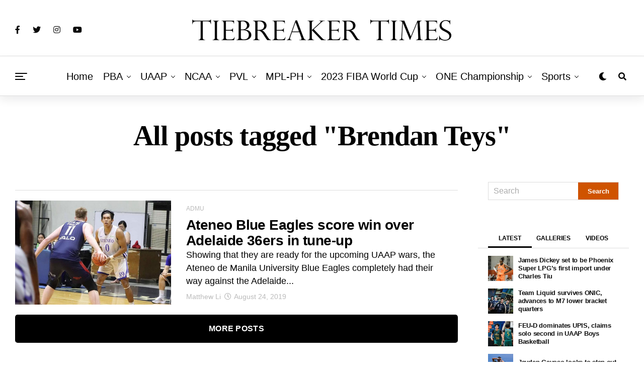

--- FILE ---
content_type: text/html; charset=UTF-8
request_url: https://tiebreakertimes.com.ph/tag/brendan-teys
body_size: 59306
content:
<!DOCTYPE html><html lang="en-US"><head><meta charset="UTF-8" ><meta name="viewport" id="viewport" content="width=device-width, initial-scale=1.0, maximum-scale=1.0, minimum-scale=1.0, user-scalable=no" /><meta name="theme-color" content="#383838"><meta name="google-site-verification" content="ifQX8gixpwuG3cajG-bMdPQEmSj6PvNymw3q30df7Yc" /><meta name="google-site-verification" content="JA8TPgD6ubBGSsOfgCfDbf7FAcsfjGOLeWtfLhFeZrA" /> <script async="async" type="02cacc9c9bd57529cbaeae44-text/javascript" src="https://cdn.innity.net/admanager-async.js"></script> <script type="02cacc9c9bd57529cbaeae44-text/javascript">var innity_adZoneAsync = innity_adZoneAsync || {}; 
innity_adZoneAsync.q = innity_adZoneAsync.q || [];</script> <meta name='robots' content='index, follow, max-image-preview:large, max-snippet:-1, max-video-preview:-1' /> <script data-cfasync="false" data-pagespeed-no-defer>var gtm4wp_datalayer_name = "dataLayer";
	var dataLayer = dataLayer || [];

	const gtm4wp_scrollerscript_debugmode         = false;
	const gtm4wp_scrollerscript_callbacktime      = 100;
	const gtm4wp_scrollerscript_readerlocation    = 150;
	const gtm4wp_scrollerscript_contentelementid  = "content";
	const gtm4wp_scrollerscript_scannertime       = 60;</script> <title>Brendan Teys | Tiebreaker Times - Philippine Sports News</title><meta name="description" content="Latest news, stories, and updates on Brendan Teys" /><link rel="canonical" href="https://tiebreakertimes.com.ph/tag/brendan-teys" /><meta property="og:locale" content="en_US" /><meta property="og:type" content="article" /><meta property="og:title" content="Brendan Teys Archives" /><meta property="og:description" content="Latest news, stories, and updates on Brendan Teys" /><meta property="og:url" content="https://tiebreakertimes.com.ph/tag/brendan-teys" /><meta property="og:site_name" content="Tiebreaker Times" /><meta property="og:image" content="https://tiebreakertimes.com.ph/wp-content/uploads/2020/11/34861608_1356823591129119_8052747042126036992_o-1-scaled.jpg" /><meta property="og:image:width" content="2560" /><meta property="og:image:height" content="1120" /><meta property="og:image:type" content="image/jpeg" /><meta name="twitter:card" content="summary_large_image" /><meta name="twitter:site" content="@tiebreakertimes" /> <script type="application/ld+json" class="yoast-schema-graph">{"@context":"https://schema.org","@graph":[{"@type":"CollectionPage","@id":"https://tiebreakertimes.com.ph/tag/brendan-teys","url":"https://tiebreakertimes.com.ph/tag/brendan-teys","name":"Brendan Teys | Tiebreaker Times - Philippine Sports News","isPartOf":{"@id":"https://tiebreakertimes.com.ph/#website"},"primaryImageOfPage":{"@id":"https://tiebreakertimes.com.ph/tag/brendan-teys#primaryimage"},"image":{"@id":"https://tiebreakertimes.com.ph/tag/brendan-teys#primaryimage"},"thumbnailUrl":"https://tiebreakertimes.com.ph/wp-content/uploads/2019/08/ateneo-tune-up-blue-eagles-def-adelaide-thirdy-ravena.jpg","description":"Latest news, stories, and updates on Brendan Teys","breadcrumb":{"@id":"https://tiebreakertimes.com.ph/tag/brendan-teys#breadcrumb"},"inLanguage":"en-US"},{"@type":"ImageObject","inLanguage":"en-US","@id":"https://tiebreakertimes.com.ph/tag/brendan-teys#primaryimage","url":"https://tiebreakertimes.com.ph/wp-content/uploads/2019/08/ateneo-tune-up-blue-eagles-def-adelaide-thirdy-ravena.jpg","contentUrl":"https://tiebreakertimes.com.ph/wp-content/uploads/2019/08/ateneo-tune-up-blue-eagles-def-adelaide-thirdy-ravena.jpg","width":1170,"height":780},{"@type":"BreadcrumbList","@id":"https://tiebreakertimes.com.ph/tag/brendan-teys#breadcrumb","itemListElement":[{"@type":"ListItem","position":1,"name":"Home","item":"https://tiebreakertimes.com.ph/"},{"@type":"ListItem","position":2,"name":"Brendan Teys"}]},{"@type":"WebSite","@id":"https://tiebreakertimes.com.ph/#website","url":"https://tiebreakertimes.com.ph/","name":"Tiebreaker Times","description":"Latest sports news in the Philippines","publisher":{"@id":"https://tiebreakertimes.com.ph/#organization"},"potentialAction":[{"@type":"SearchAction","target":{"@type":"EntryPoint","urlTemplate":"https://tiebreakertimes.com.ph/?s={search_term_string}"},"query-input":"required name=search_term_string"}],"inLanguage":"en-US"},{"@type":"Organization","@id":"https://tiebreakertimes.com.ph/#organization","name":"Tiebreaker Times","alternateName":"Bandwagon Wire Inc.","url":"https://tiebreakertimes.com.ph/","logo":{"@type":"ImageObject","inLanguage":"en-US","@id":"https://tiebreakertimes.com.ph/#/schema/logo/image/","url":"https://tiebreakertimes.com.ph/wp-content/uploads/2020/11/34861608_1356823591129119_8052747042126036992_o-1-scaled.jpg","contentUrl":"https://tiebreakertimes.com.ph/wp-content/uploads/2020/11/34861608_1356823591129119_8052747042126036992_o-1-scaled.jpg","width":2560,"height":1120,"caption":"Tiebreaker Times"},"image":{"@id":"https://tiebreakertimes.com.ph/#/schema/logo/image/"},"sameAs":["https://www.facebook.com/tiebreakertimes","https://twitter.com/tiebreakertimes"]}]}</script> <link rel='dns-prefetch' href='//ajax.googleapis.com' /><link rel='dns-prefetch' href='//use.fontawesome.com' /><link rel='dns-prefetch' href='//fonts.googleapis.com' /><link rel="alternate" type="application/rss+xml" title="Tiebreaker Times &raquo; Feed" href="https://tiebreakertimes.com.ph/feed" /><link rel="alternate" type="application/rss+xml" title="Tiebreaker Times &raquo; Brendan Teys Tag Feed" href="https://tiebreakertimes.com.ph/tag/brendan-teys/feed" /> <script type="02cacc9c9bd57529cbaeae44-text/javascript">window._wpemojiSettings = {"baseUrl":"https:\/\/s.w.org\/images\/core\/emoji\/14.0.0\/72x72\/","ext":".png","svgUrl":"https:\/\/s.w.org\/images\/core\/emoji\/14.0.0\/svg\/","svgExt":".svg","source":{"concatemoji":"https:\/\/tiebreakertimes.com.ph\/wp-includes\/js\/wp-emoji-release.min.js?ver=6.1.9"}};
/*! This file is auto-generated */
!function(e,a,t){var n,r,o,i=a.createElement("canvas"),p=i.getContext&&i.getContext("2d");function s(e,t){var a=String.fromCharCode,e=(p.clearRect(0,0,i.width,i.height),p.fillText(a.apply(this,e),0,0),i.toDataURL());return p.clearRect(0,0,i.width,i.height),p.fillText(a.apply(this,t),0,0),e===i.toDataURL()}function c(e){var t=a.createElement("script");t.src=e,t.defer=t.type="text/javascript",a.getElementsByTagName("head")[0].appendChild(t)}for(o=Array("flag","emoji"),t.supports={everything:!0,everythingExceptFlag:!0},r=0;r<o.length;r++)t.supports[o[r]]=function(e){if(p&&p.fillText)switch(p.textBaseline="top",p.font="600 32px Arial",e){case"flag":return s([127987,65039,8205,9895,65039],[127987,65039,8203,9895,65039])?!1:!s([55356,56826,55356,56819],[55356,56826,8203,55356,56819])&&!s([55356,57332,56128,56423,56128,56418,56128,56421,56128,56430,56128,56423,56128,56447],[55356,57332,8203,56128,56423,8203,56128,56418,8203,56128,56421,8203,56128,56430,8203,56128,56423,8203,56128,56447]);case"emoji":return!s([129777,127995,8205,129778,127999],[129777,127995,8203,129778,127999])}return!1}(o[r]),t.supports.everything=t.supports.everything&&t.supports[o[r]],"flag"!==o[r]&&(t.supports.everythingExceptFlag=t.supports.everythingExceptFlag&&t.supports[o[r]]);t.supports.everythingExceptFlag=t.supports.everythingExceptFlag&&!t.supports.flag,t.DOMReady=!1,t.readyCallback=function(){t.DOMReady=!0},t.supports.everything||(n=function(){t.readyCallback()},a.addEventListener?(a.addEventListener("DOMContentLoaded",n,!1),e.addEventListener("load",n,!1)):(e.attachEvent("onload",n),a.attachEvent("onreadystatechange",function(){"complete"===a.readyState&&t.readyCallback()})),(e=t.source||{}).concatemoji?c(e.concatemoji):e.wpemoji&&e.twemoji&&(c(e.twemoji),c(e.wpemoji)))}(window,document,window._wpemojiSettings);</script> <style type="text/css">img.wp-smiley,
img.emoji {
	display: inline !important;
	border: none !important;
	box-shadow: none !important;
	height: 1em !important;
	width: 1em !important;
	margin: 0 0.07em !important;
	vertical-align: -0.1em !important;
	background: none !important;
	padding: 0 !important;
}</style><link data-optimized="1" rel='stylesheet' id='wgs2-css' href='https://tiebreakertimes.com.ph/wp-content/litespeed/css/56b1fd2ae6e9fc83769b7ff3acc29a4b.css?ver=491fe' type='text/css' media='all' /><link data-optimized="1" rel='stylesheet' id='wp-block-library-css' href='https://tiebreakertimes.com.ph/wp-content/litespeed/css/87a73dcba0e1ec2f06633852de18ef6e.css?ver=619e0' type='text/css' media='all' /><link data-optimized="1" rel='stylesheet' id='classic-theme-styles-css' href='https://tiebreakertimes.com.ph/wp-content/litespeed/css/d6995d73656c389f30390e614374aaad.css?ver=15528' type='text/css' media='all' /><style id='global-styles-inline-css' type='text/css'>body{--wp--preset--color--black: #000000;--wp--preset--color--cyan-bluish-gray: #abb8c3;--wp--preset--color--white: #ffffff;--wp--preset--color--pale-pink: #f78da7;--wp--preset--color--vivid-red: #cf2e2e;--wp--preset--color--luminous-vivid-orange: #ff6900;--wp--preset--color--luminous-vivid-amber: #fcb900;--wp--preset--color--light-green-cyan: #7bdcb5;--wp--preset--color--vivid-green-cyan: #00d084;--wp--preset--color--pale-cyan-blue: #8ed1fc;--wp--preset--color--vivid-cyan-blue: #0693e3;--wp--preset--color--vivid-purple: #9b51e0;--wp--preset--color--: #444;--wp--preset--gradient--vivid-cyan-blue-to-vivid-purple: linear-gradient(135deg,rgba(6,147,227,1) 0%,rgb(155,81,224) 100%);--wp--preset--gradient--light-green-cyan-to-vivid-green-cyan: linear-gradient(135deg,rgb(122,220,180) 0%,rgb(0,208,130) 100%);--wp--preset--gradient--luminous-vivid-amber-to-luminous-vivid-orange: linear-gradient(135deg,rgba(252,185,0,1) 0%,rgba(255,105,0,1) 100%);--wp--preset--gradient--luminous-vivid-orange-to-vivid-red: linear-gradient(135deg,rgba(255,105,0,1) 0%,rgb(207,46,46) 100%);--wp--preset--gradient--very-light-gray-to-cyan-bluish-gray: linear-gradient(135deg,rgb(238,238,238) 0%,rgb(169,184,195) 100%);--wp--preset--gradient--cool-to-warm-spectrum: linear-gradient(135deg,rgb(74,234,220) 0%,rgb(151,120,209) 20%,rgb(207,42,186) 40%,rgb(238,44,130) 60%,rgb(251,105,98) 80%,rgb(254,248,76) 100%);--wp--preset--gradient--blush-light-purple: linear-gradient(135deg,rgb(255,206,236) 0%,rgb(152,150,240) 100%);--wp--preset--gradient--blush-bordeaux: linear-gradient(135deg,rgb(254,205,165) 0%,rgb(254,45,45) 50%,rgb(107,0,62) 100%);--wp--preset--gradient--luminous-dusk: linear-gradient(135deg,rgb(255,203,112) 0%,rgb(199,81,192) 50%,rgb(65,88,208) 100%);--wp--preset--gradient--pale-ocean: linear-gradient(135deg,rgb(255,245,203) 0%,rgb(182,227,212) 50%,rgb(51,167,181) 100%);--wp--preset--gradient--electric-grass: linear-gradient(135deg,rgb(202,248,128) 0%,rgb(113,206,126) 100%);--wp--preset--gradient--midnight: linear-gradient(135deg,rgb(2,3,129) 0%,rgb(40,116,252) 100%);--wp--preset--duotone--dark-grayscale: url('#wp-duotone-dark-grayscale');--wp--preset--duotone--grayscale: url('#wp-duotone-grayscale');--wp--preset--duotone--purple-yellow: url('#wp-duotone-purple-yellow');--wp--preset--duotone--blue-red: url('#wp-duotone-blue-red');--wp--preset--duotone--midnight: url('#wp-duotone-midnight');--wp--preset--duotone--magenta-yellow: url('#wp-duotone-magenta-yellow');--wp--preset--duotone--purple-green: url('#wp-duotone-purple-green');--wp--preset--duotone--blue-orange: url('#wp-duotone-blue-orange');--wp--preset--font-size--small: 13px;--wp--preset--font-size--medium: 20px;--wp--preset--font-size--large: 36px;--wp--preset--font-size--x-large: 42px;--wp--preset--spacing--20: 0.44rem;--wp--preset--spacing--30: 0.67rem;--wp--preset--spacing--40: 1rem;--wp--preset--spacing--50: 1.5rem;--wp--preset--spacing--60: 2.25rem;--wp--preset--spacing--70: 3.38rem;--wp--preset--spacing--80: 5.06rem;}:where(.is-layout-flex){gap: 0.5em;}body .is-layout-flow > .alignleft{float: left;margin-inline-start: 0;margin-inline-end: 2em;}body .is-layout-flow > .alignright{float: right;margin-inline-start: 2em;margin-inline-end: 0;}body .is-layout-flow > .aligncenter{margin-left: auto !important;margin-right: auto !important;}body .is-layout-constrained > .alignleft{float: left;margin-inline-start: 0;margin-inline-end: 2em;}body .is-layout-constrained > .alignright{float: right;margin-inline-start: 2em;margin-inline-end: 0;}body .is-layout-constrained > .aligncenter{margin-left: auto !important;margin-right: auto !important;}body .is-layout-constrained > :where(:not(.alignleft):not(.alignright):not(.alignfull)){max-width: var(--wp--style--global--content-size);margin-left: auto !important;margin-right: auto !important;}body .is-layout-constrained > .alignwide{max-width: var(--wp--style--global--wide-size);}body .is-layout-flex{display: flex;}body .is-layout-flex{flex-wrap: wrap;align-items: center;}body .is-layout-flex > *{margin: 0;}:where(.wp-block-columns.is-layout-flex){gap: 2em;}.has-black-color{color: var(--wp--preset--color--black) !important;}.has-cyan-bluish-gray-color{color: var(--wp--preset--color--cyan-bluish-gray) !important;}.has-white-color{color: var(--wp--preset--color--white) !important;}.has-pale-pink-color{color: var(--wp--preset--color--pale-pink) !important;}.has-vivid-red-color{color: var(--wp--preset--color--vivid-red) !important;}.has-luminous-vivid-orange-color{color: var(--wp--preset--color--luminous-vivid-orange) !important;}.has-luminous-vivid-amber-color{color: var(--wp--preset--color--luminous-vivid-amber) !important;}.has-light-green-cyan-color{color: var(--wp--preset--color--light-green-cyan) !important;}.has-vivid-green-cyan-color{color: var(--wp--preset--color--vivid-green-cyan) !important;}.has-pale-cyan-blue-color{color: var(--wp--preset--color--pale-cyan-blue) !important;}.has-vivid-cyan-blue-color{color: var(--wp--preset--color--vivid-cyan-blue) !important;}.has-vivid-purple-color{color: var(--wp--preset--color--vivid-purple) !important;}.has-black-background-color{background-color: var(--wp--preset--color--black) !important;}.has-cyan-bluish-gray-background-color{background-color: var(--wp--preset--color--cyan-bluish-gray) !important;}.has-white-background-color{background-color: var(--wp--preset--color--white) !important;}.has-pale-pink-background-color{background-color: var(--wp--preset--color--pale-pink) !important;}.has-vivid-red-background-color{background-color: var(--wp--preset--color--vivid-red) !important;}.has-luminous-vivid-orange-background-color{background-color: var(--wp--preset--color--luminous-vivid-orange) !important;}.has-luminous-vivid-amber-background-color{background-color: var(--wp--preset--color--luminous-vivid-amber) !important;}.has-light-green-cyan-background-color{background-color: var(--wp--preset--color--light-green-cyan) !important;}.has-vivid-green-cyan-background-color{background-color: var(--wp--preset--color--vivid-green-cyan) !important;}.has-pale-cyan-blue-background-color{background-color: var(--wp--preset--color--pale-cyan-blue) !important;}.has-vivid-cyan-blue-background-color{background-color: var(--wp--preset--color--vivid-cyan-blue) !important;}.has-vivid-purple-background-color{background-color: var(--wp--preset--color--vivid-purple) !important;}.has-black-border-color{border-color: var(--wp--preset--color--black) !important;}.has-cyan-bluish-gray-border-color{border-color: var(--wp--preset--color--cyan-bluish-gray) !important;}.has-white-border-color{border-color: var(--wp--preset--color--white) !important;}.has-pale-pink-border-color{border-color: var(--wp--preset--color--pale-pink) !important;}.has-vivid-red-border-color{border-color: var(--wp--preset--color--vivid-red) !important;}.has-luminous-vivid-orange-border-color{border-color: var(--wp--preset--color--luminous-vivid-orange) !important;}.has-luminous-vivid-amber-border-color{border-color: var(--wp--preset--color--luminous-vivid-amber) !important;}.has-light-green-cyan-border-color{border-color: var(--wp--preset--color--light-green-cyan) !important;}.has-vivid-green-cyan-border-color{border-color: var(--wp--preset--color--vivid-green-cyan) !important;}.has-pale-cyan-blue-border-color{border-color: var(--wp--preset--color--pale-cyan-blue) !important;}.has-vivid-cyan-blue-border-color{border-color: var(--wp--preset--color--vivid-cyan-blue) !important;}.has-vivid-purple-border-color{border-color: var(--wp--preset--color--vivid-purple) !important;}.has-vivid-cyan-blue-to-vivid-purple-gradient-background{background: var(--wp--preset--gradient--vivid-cyan-blue-to-vivid-purple) !important;}.has-light-green-cyan-to-vivid-green-cyan-gradient-background{background: var(--wp--preset--gradient--light-green-cyan-to-vivid-green-cyan) !important;}.has-luminous-vivid-amber-to-luminous-vivid-orange-gradient-background{background: var(--wp--preset--gradient--luminous-vivid-amber-to-luminous-vivid-orange) !important;}.has-luminous-vivid-orange-to-vivid-red-gradient-background{background: var(--wp--preset--gradient--luminous-vivid-orange-to-vivid-red) !important;}.has-very-light-gray-to-cyan-bluish-gray-gradient-background{background: var(--wp--preset--gradient--very-light-gray-to-cyan-bluish-gray) !important;}.has-cool-to-warm-spectrum-gradient-background{background: var(--wp--preset--gradient--cool-to-warm-spectrum) !important;}.has-blush-light-purple-gradient-background{background: var(--wp--preset--gradient--blush-light-purple) !important;}.has-blush-bordeaux-gradient-background{background: var(--wp--preset--gradient--blush-bordeaux) !important;}.has-luminous-dusk-gradient-background{background: var(--wp--preset--gradient--luminous-dusk) !important;}.has-pale-ocean-gradient-background{background: var(--wp--preset--gradient--pale-ocean) !important;}.has-electric-grass-gradient-background{background: var(--wp--preset--gradient--electric-grass) !important;}.has-midnight-gradient-background{background: var(--wp--preset--gradient--midnight) !important;}.has-small-font-size{font-size: var(--wp--preset--font-size--small) !important;}.has-medium-font-size{font-size: var(--wp--preset--font-size--medium) !important;}.has-large-font-size{font-size: var(--wp--preset--font-size--large) !important;}.has-x-large-font-size{font-size: var(--wp--preset--font-size--x-large) !important;}
.wp-block-navigation a:where(:not(.wp-element-button)){color: inherit;}
:where(.wp-block-columns.is-layout-flex){gap: 2em;}
.wp-block-pullquote{font-size: 1.5em;line-height: 1.6;}</style><style id='age-gate-custom-inline-css' type='text/css'>:root{--ag-background-color: rgba(0,0,0,1);--ag-background-image-position: center center;--ag-background-image-opacity: 1;--ag-form-background: rgba(255,255,255,1);--ag-text-color: #000000;--ag-blur: 5px;}</style><link data-optimized="1" rel='stylesheet' id='age-gate-css' href='https://tiebreakertimes.com.ph/wp-content/litespeed/css/59de17252c7b33a45bde7e9b03c369db.css?ver=d2f86' type='text/css' media='all' /><style id='age-gate-options-inline-css' type='text/css'>:root{--ag-background-color: rgba(0,0,0,1);--ag-background-image-position: center center;--ag-background-image-opacity: 1;--ag-form-background: rgba(255,255,255,1);--ag-text-color: #000000;--ag-blur: 5px;}
.age-gate-wrapper ~ *,.age-gate__wrapper ~ * {filter: blur(var(--ag-blur));}</style><link rel='stylesheet' id='ql-jquery-ui-css' href='//ajax.googleapis.com/ajax/libs/jqueryui/1.12.1/themes/smoothness/jquery-ui.css?ver=6.1.9' type='text/css' media='all' /><link data-optimized="1" rel='stylesheet' id='zox-custom-style-css' href='https://tiebreakertimes.com.ph/wp-content/litespeed/css/1026615fb2277ebcfa6a88bbc10e7ba2.css?ver=a6885' type='text/css' media='all' /><style id='zox-custom-style-inline-css' type='text/css'>a,
	a:visited,
	a:hover h2.zox-s-title1,
	a:hover h2.zox-s-title1-feat,
	a:hover h2.zox-s-title2,
	a:hover h2.zox-s-title3,
	.zox-post-body p a,
	h3.zox-post-cat a,
	.sp-template a,
	.sp-data-table a,
	span.zox-author-name a,
	a:hover h2.zox-authors-latest,
	span.zox-authors-name a:hover,
	#zox-side-wrap a:hover {
		color: #cf5300;
	}

	.zox-s8 a:hover h2.zox-s-title1,
	.zox-s8 a:hover h2.zox-s-title1-feat,
	.zox-s8 a:hover h2.zox-s-title2,
	.zox-s8 a:hover h2.zox-s-title3 {
		box-shadow: 15px 0 0 #fff, -10px 0 0 #fff;
		color: #cf5300;
	}

	.woocommerce-message:before,
	.woocommerce-info:before,
	.woocommerce-message:before,
	.woocommerce .star-rating span:before,
	span.zox-s-cat,
	h3.zox-post-cat a,
	.zox-s6 span.zox-s-cat,
	.zox-s8 span.zox-s-cat,
	.zox-widget-side-trend-wrap .zox-art-text:before {
		color: #cf5300;
	}

	.zox-widget-bgp,
	.zox-widget-bgp.zox-widget-txtw .zox-art-wrap,
	.zox-widget-bgp.zox-widget-txtw .zox-widget-featl-sub .zox-art-wrap,
	.zox-s4 .zox-widget-bgp span.zox-s-cat,
	.woocommerce span.onsale,
	.zox-s7 .zox-byline-wrap:before,
	.zox-s3 span.zox-s-cat,
	.zox-o1 span.zox-s-cat,
	.zox-s3 .zox-widget-side-trend-wrap .zox-art-text:before,
	.sp-table-caption,
	#zox-search-form #zox-search-submit,
	#zox-search-form2 #zox-search-submit2,
	.pagination .current,
	.pagination a:hover,
	.zox-o6 span.zox-s-cat {
		background: #cf5300;
	}

	.woocommerce .widget_price_filter .ui-slider .ui-slider-handle,
	.woocommerce #respond input#submit.alt,
	.woocommerce a.button.alt,
	.woocommerce button.button.alt,
	.woocommerce input.button.alt,
	.woocommerce #respond input#submit.alt:hover,
	.woocommerce a.button.alt:hover,
	.woocommerce button.button.alt:hover,
	.woocommerce input.button.alt:hover {
		background-color: #cf5300;
	}

	.woocommerce-error,
	.woocommerce-info,
	.woocommerce-message {
		border-top-color: #cf5300;
	}

	.zox-feat-ent1-left,
	.zox-ent1 .zox-side-widget {
		border-top: 2px solid #cf5300;
	}

	.zox-feat-ent3-main-wrap h2.zox-s-title2 {
		background-color: #cf5300;
		box-shadow: 15px 0 0 #cf5300, -10px 0 0 #cf5300;
	}

	.zox-widget-side-trend-wrap .zox-art-text:before,
	.pagination .current,
	.pagination a:hover {
		border: 1px solid #cf5300;
	}

	.zox-post-type {
		border: 3px solid #cf5300;
	}
	.zox-widget-featl-sub .zox-post-type {
		border: 2px solid #cf5300;
	}

	.zox-o3 h3.zox-s-cat {
		background: #fa8320;
	}

	.zox-widget-bgs,
	.zox-widget-bgs.zox-widget-txtw .zox-art-wrap,
	.zox-widget-bgs.zox-widget-txtw .zox-widget-featl-sub .zox-art-wrap,
	.zox-s4 .zox-widget-bgp span.zox-s-cat {
		background: #fa8320;
	}

	#zox-top-head-wrap {
		background: #ffffff;
	}

	span.zox-top-soc-but,
	.zox-top-nav-menu ul li a,
	span.zox-woo-cart-icon {
		color: #0a0a0a;
	}

	span.zox-woo-cart-num {
		background: #0a0a0a;
	}

	.zox-top-nav-menu ul li:hover a {
		color: #cf5300;
	}

	#zox-top-head-wrap,
	#zox-top-head,
	#zox-top-head-left,
	#zox-top-head-mid,
	#zox-top-head-right,
	.zox-top-nav-menu ul {
		height: 103px;
	}

	#zox-top-head-mid img {
		max-height: calc(103px - 20px);
	}

	.zox-top-nav-menu ul li a {
		font-size: 16px;
	}

	#zox-bot-head-wrap,
	#zox-bot-head-wrap.zox-trans-bot.zox-fix-up,
	#zox-fly-wrap,
	#zox-bot-head-wrap.zox-trans-bot:hover {
		background-color: #ffffff;
	}

	.zox-nav-menu ul li a,
	span.zox-nav-search-but,
	span.zox-night,
	.zox-trans-bot.zox-fix-up .zox-nav-menu ul li a,
	.zox-trans-bot.zox-fix-up span.zox-nav-search-but,
	nav.zox-fly-nav-menu ul li a,
	span.zox-fly-soc-head,
	ul.zox-fly-soc-list li a {
		color: #000000;
	}

	.zox-nav-menu ul li.menu-item-has-children a:after,
	.zox-nav-menu ul li.zox-mega-drop a:after {
		border-right: 1px solid #000000;
		border-bottom: 1px solid #000000;
	}

	.zox-fly-but-wrap span,
	.zox-trans-bot.zox-fix-up .zox-fly-but-wrap span,
	.zox-fly-but-wrap span {
		background: #000000;
	}

	.zox-nav-menu ul li:hover a,
	span.zox-nav-search-but:hover,
	span.zox-night:hover {
		color: #cf5300;
	}

	.zox-fly-but-wrap:hover span {
		background: #cf5300;
	}

	span.zox-widget-main-title {
		color: #111;
	}

	#zox-foot-wrap {
		background: #fff;
	}

	#zox-foot-wrap p {
		color: #0a0a0a;
	}

	#zox-foot-wrap a {
		color: #0a0000;
	}

	ul.zox-foot-soc-list li a {
		border: 1px solid #0a0000;
	}

	span.zox-widget-side-title {
		color: #111;
	}

	span.zox-post-main-title {
		color: #111;
	}

	.zox-top-nav-menu ul li a {
		padding-top: calc((103px - 16px) / 2);
		padding-bottom: calc((103px - 16px) / 2);
	}

	#zox-bot-head-wrap,
	.zox-bot-head-menu,
	#zox-bot-head,
	#zox-bot-head-left,
	#zox-bot-head-right,
	#zox-bot-head-mid,
	.zox-bot-head-logo,
	.zox-bot-head-logo-main,
	.zox-nav-menu,
	.zox-nav-menu ul {
		height: 80px;
	}

	.zox-nav-menu ul li ul.sub-menu,
	.zox-nav-menu ul li.menu-item-object-category .zox-mega-dropdown {
		top: 80px;
	}

	.zox-nav-menu ul li a {
		font-size: 20px;
	}

	.zox-nav-menu ul li a {
		padding-top: calc((80px - 20px) / 2);
		padding-bottom: calc((80px - 20px) / 2);
	}

	.zox-fix-up {
		top: -80px !important;
		-webkit-transform: translate3d(0,-80px,0) !important;
	   	   -moz-transform: translate3d(0,-80px,0) !important;
	    	-ms-transform: translate3d(0,-80px,0) !important;
	     	 -o-transform: translate3d(0,-80px,0) !important;
				transform: translate3d(0,-80px,0) !important;
	}

	.zox-fix {
		top: -80px;
		-webkit-transform: translate3d(0,80px,0) !important;
	   	   -moz-transform: translate3d(0,80px,0) !important;
	    	-ms-transform: translate3d(0,80px,0) !important;
	     	 -o-transform: translate3d(0,80px,0) !important;
				transform: translate3d(0,80px,0) !important;
	}

	.zox-fix-up .zox-nav-menu ul li a {
		padding-top: calc((60px - 20px) / 2);
		padding-bottom: calc((60px - 20px) / 2);
	}

	.zox-feat-ent1-grid,
	.zox-feat-ent2-bot,
	.zox-feat-net1-grid {
		grid-template-columns: auto 300px;
	}

	body,
	span.zox-s-cat,
	span.zox-ad-label,
	span.zox-post-excerpt p,
	.woocommerce ul.product_list_widget li a,
	.woocommerce ul.product_list_widget span.product-title,
	.woocommerce #reviews #comments ol.commentlist li .comment-text p.meta,
	.woocommerce div.product p.price,
	.woocommerce div.product p.price ins,
	.woocommerce div.product p.price del,
	.woocommerce ul.products li.product .price del,
	.woocommerce ul.products li.product .price ins,
	.woocommerce ul.products li.product .price,
	.woocommerce #respond input#submit,
	.woocommerce a.button,
	.woocommerce button.button,
	.woocommerce input.button,
	.woocommerce .widget_price_filter .price_slider_amount .button,
	.woocommerce span.onsale,
	.woocommerce-review-link,
	#woo-content p.woocommerce-result-count,
	.woocommerce div.product .woocommerce-tabs ul.tabs li a,
	.woocommerce .woocommerce-breadcrumb,
	.woocommerce #respond input#submit.alt,
	.woocommerce a.button.alt,
	.woocommerce button.button.alt,
	.woocommerce input.button.alt {
		font-family: 'Roboto', sans-serif;
		font-weight: 400;
		text-transform: None;
	}

	#zox-woo-side-wrap span.zox-widget-side-title,
	span.zox-authors-name a,
	h1.zox-author-top-head {
		font-family: 'Roboto', sans-serif;
	}

	p.zox-s-graph,
	.zox-post-body p,
	.zox-post-body blockquote p,
	#woo-content p,
	#zox-404 p,
	.zox-post-body ul li,
	.zox-post-body ol li {
		font-family: 'Roboto', sans-serif;
		font-weight: 400;
		text-transform: None;
	}

	.zox-nav-menu ul li a,
	.zox-top-nav-menu ul li a,
	nav.zox-fly-nav-menu ul li a {
		font-family: 'Roboto Condensed', sans-serif;
		font-weight: 300;
		text-transform: Capitalize;
	}

	.zox-nav-menu ul li ul.zox-mega-list li a,
	.zox-nav-menu ul li ul.zox-mega-list li a p {
		font-family: 'Roboto Condensed', sans-serif;
	}

	h2.zox-s-title1,
	h2.zox-s-title1-feat,
	.woocommerce div.product .product_title,
	.woocommerce .related h2,
	#woo-content .summary p.price,
	.woocommerce div.product .woocommerce-tabs .panel h2,
	#zox-404 h1,
	h1.zox-post-title,
	.zox-widget-side-trend-wrap .zox-art-text:before {
		font-family: 'Roboto Condensed', sans-serif;
		font-weight: 700;
		text-transform: None;
	}

	span.zox-widget-main-title {
		font-family: 'Roboto Condensed', sans-serif;
		font-weight: 400;
		text-transform: None;
	}

	span.zox-widget-side-title {
		font-family: 'Roboto Condensed', sans-serif;
		font-weight: 400;
		text-transform: None;
	}

	span.zox-post-main-title {
		font-family: 'Roboto', sans-serif;
		font-weight: 900;
		text-transform: None;
	}

	h2.zox-s-title2,
	h2.zox-s-title3,
	span.zox-woo-cart-num,
	p.zox-search-p,
	.alp-related-posts .current .post-title,
	.alp-related-posts-wrapper .alp-related-post .post-title,
	.zox-widget-txtw span.zox-widget-main-title {
		font-family: 'Roboto Condensed', sans-serif;
		font-weight: 700;
		text-transform: None;
	}

	.zox-post-width {
		margin: 0 auto;
		max-width: calc(1320px + 60px);
	}


	

			.zox-head-width {
				margin: 0 auto;
				max-width: calc(1320px + 60px);
			}
				

			.zox-body-width,
			.zox-title-width,
			.zox-widget-feat-wrap.zox-o1 .zox-art-text-cont,
			.zox-widget-feat-wrap.zox-o4 .zox-art-text-cont,
			.zox-widget-feat-main.zox-o1 .zox-art-text-cont,
			.zox-widget-feat-main.zox-o4 .zox-art-text-cont {
				margin: 0 auto;
				padding: 0 30px;
				max-width: calc(1320px + 60px);
			}
				

			#zox-bot-head-left {
				display: grid;
			}
			#zox-bot-head {
				grid-template-columns: 24px auto 60px;
			}
			.zox-bot-head-menu {
				padding: 0 0 0 36px;
			}
				

			.zox-bot-head-logo {
				top: -9999px;
				opacity: 0;
			}
			@media screen and (max-width: 1250px) and (min-width: 1024px) {
				.zox-fix-up #zox-bot-head-mid {
					display: grid;
					grid-gap: 20px;
					grid-template-columns: auto auto;
					justify-content: start;
				}
				.zox-fix-up .zox-bot-head-logo {
					position: relative;
						left: auto;
						top: auto;
				}
			}
				

			#zox-bot-head-wrap {
				border-top: 1px solid #ddd;
				border-bottom: 1px solid #ddd;
			}
				

			#zox-bot-head-wrap {
				-webkit-box-shadow: 0 0.5rem 1rem 0 rgba(21,21,30,0.08);
				   -moz-box-shadow: 0 0.5rem 1rem 0 rgba(21,21,30,0.08);
					-ms-box-shadow: 0 0.5rem 1rem 0 rgba(21,21,30,0.08);
					 -o-box-shadow: 0 0.5rem 1rem 0 rgba(21,21,30,0.08);
						box-shadow: 0 0.5rem 1rem 0 rgba(21,21,30,0.08);
			}
				

	.zox-nav-links {
		display: none;
		}
		

			#zox-home-body-wrap {
				grid-template-columns: auto 300px;
				}
				

			.zox-post-body p a {
				box-shadow: inset 0 -1px 0 0 #fff, inset 0 -2px 0 0 #cf5300;
				color: #000;
			}
			.zox-post-body p a:hover {
				color: #cf5300;
			}
			

			.zox-widget-main-head {
				margin: 0 0 15px;
			}
			h4.zox-widget-main-title {
				border-top: 1px solid #ccc;
				position: relative;
				text-align: center;
			}
			span.zox-widget-main-title {
				background: #fff;
				border: 1px solid #ddd;
				color: #111;
				display: inline-block;
				font-size: 18px;
				letter-spacing: .05em;
				padding: 5px 10px 7px;
				position: relative;
					top: -16px;
				text-transform: uppercase;
			}
			.zox_feat_widget .zox-widget-main-head {
				margin: 0;
			}
			.zox_feat_widget h4.zox-widget-main-title {
				height: 1px;
				z-index: 10;
			}
			

			span.zox-widget-side-title {
				font-size: 2.125rem;
				letter-spacing: .05em;
			}
			

			.zox-post-main-head {
				margin: 0 0 20px;
			}
			h4.zox-post-main-title {
				border-bottom: 1px solid #ddd;
				position: relative;
				text-align: left;
			}
			span.zox-post-main-title {
				color: #111;
				border-bottom: 3px solid #111;
				display: inline-block;
				font-size: 1.75rem;
				padding: 0 0 5px;
				position: relative;
					bottom: -1px;
				text-transform: uppercase;
			}
			

		#zox-lead-top-wrap {
			position: relative;
			height: 0;
		}
		#zox-lead-top-in {
			clip: rect(0,auto,auto,0);
			overflow: hidden;
			position: absolute;
				left: 0;
				top: 0;
			z-index: 1;
			zoom: 1;
			width: 100%;
			height: 100%;
		}
		#zox-lead-top {
			position: fixed;
				top: 0;
				left: 0;
		}
		


				

 	h2.zox-s-title1, h2.zox-s-title1-feat, h2.zox-s-title2, h1.zox-post-title, .zox-widget-side-trend-wrap .zox-art-text:before, .alp-related-posts .current .post-title, .alp-related-posts-wrapper .alp-related-post .post-title, .zox-widget-txtw span.zox-widget-main-title {
    font-family: 'Amiri', serif;
    font-weight: 700;
text-transform: none;
}
.zox-s7 .zox-art-text
{
background: none;
}
.zox-s5.zox-div1 p.zox-s-graph 
{
    font-family: 'PT Serif', serif;
    font-style: italic;
    font-weight: 400;
}
body
{
background:#fff;
}
.zox-widget-bgb, .zox-widget-bgb.zox-widget-txtw .zox-art-wrap, .zox-widget-bgb.zox-widget-txtw .zox-widget-featl-sub .zox-art-wrap {
    background: #000;
    margin-bottom: 20px;
}
span.zox-widget-main-title
{
font-size:22px;
}
h2.zox-s-title2, h2.zox-s-title3, span.zox-woo-cart-num, p.zox-search-p, .alp-related-posts .current .post-title, .alp-related-posts-wrapper .alp-related-post .post-title, .zox-widget-txtw span.zox-widget-main-title {
    font-family: 'Amiri',sans-serif;
    font-weight: 700;
    text-transform: none;
}
.zox-s5 span.zox-s-cat
{
 text-transform: uppercase;
}
span.zox-post-main-title
{
   font-family: 'Amiri',sans-serif;
}
.zox-widget-tab-wrap h2.zox-s-title3
{
text-align: left;
font-family: 'Roboto Condensed',sans-serif;
}
.zox-s5 .zox-widget-side-trend-wrap h2.zox-s-title3
{
font-family: 'Roboto Condensed',sans-serif;
}
.theiaStickySidebar
{
}

.wp-video
{
    margin-left: auto;
    margin-right: auto;
border: 1px solid #ddd; box-shadow: 0 0 3px 1px rgba(0,0,0,.06);
}
. zox-search-submit
{
background:black !important;
}
.gsc-selected-option-container, .gsc-inline-block, :before, :after
{
box-sizing: inherit !important;
}</style><link data-optimized="1" rel='stylesheet' id='zox-reset-css' href='https://tiebreakertimes.com.ph/wp-content/litespeed/css/d537bfed1b9eb0f8e9ca77fe8b788e92.css?ver=10770' type='text/css' media='all' /><link rel='stylesheet' id='fontawesome-css' href='https://use.fontawesome.com/releases/v5.12.1/css/all.css?ver=6.1.9' type='text/css' media='all' /><link data-optimized="1" rel='stylesheet' id='zox-media-queries-css' href='https://tiebreakertimes.com.ph/wp-content/litespeed/css/a6c21bd8dbbed06fdb2e92c09baff13c.css?ver=baf59' type='text/css' media='all' /> <script type="02cacc9c9bd57529cbaeae44-text/javascript" src='https://tiebreakertimes.com.ph/wp-includes/js/jquery/jquery.min.js?ver=3.6.1' id='jquery-core-js'></script> <script data-optimized="1" type="02cacc9c9bd57529cbaeae44-text/javascript" src='https://tiebreakertimes.com.ph/wp-content/litespeed/js/b2b4a5a4d3d83fee1b09ff7dc13df740.js?ver=43137' id='jquery-migrate-js'></script> <script data-optimized="1" type="02cacc9c9bd57529cbaeae44-text/javascript" src='https://tiebreakertimes.com.ph/wp-content/litespeed/js/96189ac6982eeeab6c705a35938453ae.js?ver=078bf' id='gtm4wp-scroll-tracking-js'></script> <link rel="https://api.w.org/" href="https://tiebreakertimes.com.ph/wp-json/" /><link rel="alternate" type="application/json" href="https://tiebreakertimes.com.ph/wp-json/wp/v2/tags/40957" /><link rel="EditURI" type="application/rsd+xml" title="RSD" href="https://tiebreakertimes.com.ph/xmlrpc.php?rsd" /><link rel="wlwmanifest" type="application/wlwmanifest+xml" href="https://tiebreakertimes.com.ph/wp-includes/wlwmanifest.xml" /><meta name="generator" content="WordPress 6.1.9" /><link rel='shortlink' href="https://tbti.me/y181Ry" /><link rel="preconnect" href="https://cdn.vuukle.com/"><link rel="dns-prefetch" href="https://cdn.vuukle.com/"><link rel="dns-prefetch" href="https://api.vuukle.com/"><link rel="preconnect" href="https://api.vuukle.com/"><style>#comments {
                    display: none !important;
                }</style> <script type="02cacc9c9bd57529cbaeae44-text/javascript">(function(c,l,a,r,i,t,y){
					c[a]=c[a]||function(){(c[a].q=c[a].q||[]).push(arguments)};t=l.createElement(r);t.async=1;
					t.src="https://www.clarity.ms/tag/"+i+"?ref=wordpress";y=l.getElementsByTagName(r)[0];y.parentNode.insertBefore(t,y);
				})(window, document, "clarity", "script", "am2u4f7o19");</script> <meta name="theme-color" content="#ffffff" /><meta property="og:description" content="Latest sports news in the Philippines" /><meta property="fb:pages" content="468257386652415" /> <script data-cfasync="false" data-pagespeed-no-defer>var dataLayer_content = {"visitorIP":"18.222.25.90","pageTitle":"Brendan Teys | Tiebreaker Times - Philippine Sports News","pagePostType":"post","pagePostType2":"tag-post","browserName":"","browserVersion":"","browserEngineName":"","browserEngineVersion":"","osName":"","osVersion":"","deviceType":"bot","deviceManufacturer":"","deviceModel":""};
	dataLayer.push( dataLayer_content );</script> <script data-cfasync="false">(function(w,d,s,l,i){w[l]=w[l]||[];w[l].push({'gtm.start':
new Date().getTime(),event:'gtm.js'});var f=d.getElementsByTagName(s)[0],
j=d.createElement(s),dl=l!='dataLayer'?'&l='+l:'';j.async=true;j.src=
'//www.googletagmanager.com/gtm.'+'js?id='+i+dl;f.parentNode.insertBefore(j,f);
})(window,document,'script','dataLayer','GTM-P4G2VR4');</script> <link rel="icon" href="https://tiebreakertimes.com.ph/wp-content/uploads/2018/06/BetterLogo-80x80.png" sizes="32x32" /><link rel="icon" href="https://tiebreakertimes.com.ph/wp-content/uploads/2018/06/BetterLogo-300x300.png" sizes="192x192" /><link rel="apple-touch-icon" href="https://tiebreakertimes.com.ph/wp-content/uploads/2018/06/BetterLogo-300x300.png" /><meta name="msapplication-TileImage" content="https://tiebreakertimes.com.ph/wp-content/uploads/2018/06/BetterLogo-300x300.png" /><style>.ai-viewports                 {--ai: 1;}
.ai-viewport-3                { display: none !important;}
.ai-viewport-2                { display: none !important;}
.ai-viewport-1                { display: inherit !important;}
.ai-viewport-0                { display: none !important;}
@media (min-width: 768px) and (max-width: 979px) {
.ai-viewport-1                { display: none !important;}
.ai-viewport-2                { display: inherit !important;}
}
@media (max-width: 767px) {
.ai-viewport-1                { display: none !important;}
.ai-viewport-3                { display: inherit !important;}
}</style></head><body class="archive tag tag-brendan-teys tag-40957 wp-embed-responsive zox-s5 zox-net3" ><div id="zox-fly-wrap"><div id="zox-fly-menu-top" class="left relative"><div id="zox-fly-logo" class="left relative">
<a href="https://tiebreakertimes.com.ph/"><img src="https://tiebreakertimes.com.ph/wp-content/uploads/2020/10/TiebreakerTimesLogo.png" alt="Tiebreaker Times" data-rjs="2" /></a></div><div class="zox-fly-but-wrap zox-fly-but-menu zox-fly-but-click">
<span></span>
<span></span>
<span></span>
<span></span></div></div><div id="zox-fly-menu-wrap"><nav class="zox-fly-nav-menu left relative"><div class="menu-tbt-container"><ul id="menu-tbt" class="menu"><li id="menu-item-103545" class="menu-item menu-item-type-custom menu-item-object-custom menu-item-home menu-item-103545"><a href="https://tiebreakertimes.com.ph">Home</a></li><li id="menu-item-2909" class="mvp-mega-dropdown menu-item menu-item-type-taxonomy menu-item-object-category menu-item-2909"><a href="https://tiebreakertimes.com.ph/section/pba">PBA</a></li><li id="menu-item-2913" class="mvp-mega-dropdown menu-item menu-item-type-taxonomy menu-item-object-category menu-item-2913"><a href="https://tiebreakertimes.com.ph/section/uaap">UAAP</a></li><li id="menu-item-2908" class="mvp-mega-dropdown menu-item menu-item-type-taxonomy menu-item-object-category menu-item-2908"><a href="https://tiebreakertimes.com.ph/section/ncaa">NCAA</a></li><li id="menu-item-2912" class="mvp-mega-dropdown menu-item menu-item-type-taxonomy menu-item-object-category menu-item-2912"><a href="https://tiebreakertimes.com.ph/section/pvl">PVL</a></li><li id="menu-item-196055" class="menu-item menu-item-type-taxonomy menu-item-object-category menu-item-196055"><a href="https://tiebreakertimes.com.ph/section/esports/mobile-legends/mpl-ph">MPL-PH</a></li><li id="menu-item-265726" class="menu-item menu-item-type-taxonomy menu-item-object-category menu-item-265726"><a href="https://tiebreakertimes.com.ph/section/2023-fiba-world-cup">2023 FIBA World Cup</a></li><li id="menu-item-146912" class="menu-item menu-item-type-taxonomy menu-item-object-category menu-item-146912"><a href="https://tiebreakertimes.com.ph/section/sports/mixed-martial-arts/one-championship">ONE Championship</a></li><li id="menu-item-2911" class="menu-item menu-item-type-taxonomy menu-item-object-category menu-item-has-children menu-item-2911"><a href="https://tiebreakertimes.com.ph/section/sports">Sports</a><ul class="sub-menu"><li id="menu-item-63723" class="menu-item menu-item-type-taxonomy menu-item-object-category menu-item-63723"><a href="https://tiebreakertimes.com.ph/section/sports/baseball">Baseball</a></li><li id="menu-item-63724" class="menu-item menu-item-type-taxonomy menu-item-object-category menu-item-63724"><a href="https://tiebreakertimes.com.ph/section/sports/basketball">Basketball</a></li><li id="menu-item-63725" class="menu-item menu-item-type-taxonomy menu-item-object-category menu-item-63725"><a href="https://tiebreakertimes.com.ph/section/sports/boxing">Boxing</a></li><li id="menu-item-63726" class="menu-item menu-item-type-taxonomy menu-item-object-category menu-item-63726"><a href="https://tiebreakertimes.com.ph/section/sports/jiu-jitsu">Brazilian Jiu Jitsu</a></li><li id="menu-item-63727" class="menu-item menu-item-type-taxonomy menu-item-object-category menu-item-63727"><a href="https://tiebreakertimes.com.ph/section/sports/cheerleading">Cheerleading</a></li><li id="menu-item-63728" class="menu-item menu-item-type-taxonomy menu-item-object-category menu-item-63728"><a href="https://tiebreakertimes.com.ph/section/sports/dancesport">Dancesport</a></li><li id="menu-item-63729" class="menu-item menu-item-type-taxonomy menu-item-object-category menu-item-63729"><a href="https://tiebreakertimes.com.ph/section/sports/fencing">Fencing</a></li><li id="menu-item-63730" class="menu-item menu-item-type-taxonomy menu-item-object-category menu-item-63730"><a href="https://tiebreakertimes.com.ph/section/sports/figure-skating">Figure Skating</a></li><li id="menu-item-63731" class="menu-item menu-item-type-taxonomy menu-item-object-category menu-item-63731"><a href="https://tiebreakertimes.com.ph/section/sports/football-sports">Football</a></li><li id="menu-item-71377" class="menu-item menu-item-type-taxonomy menu-item-object-category menu-item-71377"><a href="https://tiebreakertimes.com.ph/section/sports/judo">Judo</a></li><li id="menu-item-63732" class="menu-item menu-item-type-taxonomy menu-item-object-category menu-item-63732"><a href="https://tiebreakertimes.com.ph/section/sports/mixed-martial-arts">Mixed Martial Arts</a></li><li id="menu-item-73595" class="menu-item menu-item-type-taxonomy menu-item-object-category menu-item-73595"><a href="https://tiebreakertimes.com.ph/section/sports/muay-thai">Muay Thai</a></li><li id="menu-item-63733" class="menu-item menu-item-type-taxonomy menu-item-object-category menu-item-63733"><a href="https://tiebreakertimes.com.ph/section/sports/rugby">Rugby</a></li><li id="menu-item-63734" class="menu-item menu-item-type-taxonomy menu-item-object-category menu-item-63734"><a href="https://tiebreakertimes.com.ph/section/sports/softball">Softball</a></li><li id="menu-item-63735" class="menu-item menu-item-type-taxonomy menu-item-object-category menu-item-63735"><a href="https://tiebreakertimes.com.ph/section/sports/swimming">Swimming</a></li><li id="menu-item-63736" class="menu-item menu-item-type-taxonomy menu-item-object-category menu-item-63736"><a href="https://tiebreakertimes.com.ph/section/sports/table-tennis">Table Tennis</a></li><li id="menu-item-63737" class="menu-item menu-item-type-taxonomy menu-item-object-category menu-item-63737"><a href="https://tiebreakertimes.com.ph/section/sports/taekwondo">Taekwondo</a></li><li id="menu-item-63738" class="menu-item menu-item-type-taxonomy menu-item-object-category menu-item-63738"><a href="https://tiebreakertimes.com.ph/section/sports/tennis">Tennis</a></li><li id="menu-item-63739" class="menu-item menu-item-type-taxonomy menu-item-object-category menu-item-63739"><a href="https://tiebreakertimes.com.ph/section/sports/track-field">Track &amp; Field</a></li><li id="menu-item-63740" class="menu-item menu-item-type-taxonomy menu-item-object-category menu-item-63740"><a href="https://tiebreakertimes.com.ph/section/sports/volleyball">Volleyball</a></li><li id="menu-item-63741" class="menu-item menu-item-type-taxonomy menu-item-object-category menu-item-63741"><a href="https://tiebreakertimes.com.ph/section/sports/weight-lifting">Weightlifting</a></li></ul></li></ul></div></nav></div><div id="zox-fly-soc-wrap">
<span class="zox-fly-soc-head">Connect with us</span><ul class="zox-fly-soc-list left relative"><li><a href="https://www.facebook.com/tiebreakertimes" target="_blank" class="fab fa-facebook-f"></a></li><li><a href="https://www.twitter.com/tiebreakertimes" target="_blank" class="fab fa-twitter"></a></li><li><a href="https://www.instagram.com/tiebreakertimes" target="_blank" class="fab fa-instagram"></a></li><li><a href="https://www.youtube.com/tiebreakertimestv" target="_blank" class="fab fa-youtube"></a></li></ul></div></div><div id="zox-site" class="left zoxrel "><div id="zox-search-wrap"><div class="zox-search-cont"><p class="zox-search-p">Hi, what are you looking for?</p><div class="zox-search-box"><form method="get" id="zox-search-form" action="https://tiebreakertimes.com.ph/search_gcse">
<input type="text" name="q" id="zox-search-input" value="Search" onfocus="if (!window.__cfRLUnblockHandlers) return false; if (this.value == &quot;Search&quot;) { this.value = &quot;&quot;; }" onblur="if (!window.__cfRLUnblockHandlers) return false; if (this.value == &quot;Search&quot;) { this.value = &quot;&quot;; }" data-cf-modified-02cacc9c9bd57529cbaeae44-="" />
<input type="submit" id="zox-search-submit" value="Search" /></form></div></div><div class="zox-search-but-wrap zox-search-click">
<span></span>
<span></span></div></div><div id="zox-site-wall" class="left zoxrel"><div id="zox-lead-top-wrap"><div id="zox-lead-top-in"><div id="zox-lead-top"></div></div></div><div id="zox-site-main" class="left zoxrel"><header id="zox-main-head-wrap" class="left zoxrel zox-trans-head"><div id="zox-top-head-wrap" class="left relative"><div class="zox-head-width"><div id="zox-top-head" class="relative"><div id="zox-top-head-left"><div class="zox-top-soc-wrap">
<a href="https://www.facebook.com/tiebreakertimes" target="_blank"><span class="zox-top-soc-but fab fa-facebook-f"></span></a>
<a href="https://www.twitter.com/tiebreakertimes" target="_blank"><span class="zox-top-soc-but fab fa-twitter"></span></a>
<a href="https://www.instagram.com/tiebreakertimes" target="_blank"><span class="zox-top-soc-but fab fa-instagram"></span></a>
<a href="https://www.youtube.com/tiebreakertimestv" target="_blank"><span class="zox-top-soc-but fab fa-youtube"></span></a></div></div><div id="zox-top-head-mid">
<a href="https://tiebreakertimes.com.ph/"><img src="https://tiebreakertimes.com.ph/wp-content/uploads/2020/10/TiebreakerTimesLogo.png" alt="Tiebreaker Times" data-rjs="2" /></a></div><div id="zox-top-head-right"></div></div></div></div><div id="zox-bot-head-wrap" class="left zoxrel"><div class="zox-head-width"><div id="zox-bot-head"><div id="zox-bot-head-left"><div class="zox-fly-but-wrap zoxrel zox-fly-but-click">
<span></span>
<span></span>
<span></span>
<span></span></div></div><div id="zox-bot-head-mid" class="relative"><div class="zox-bot-head-logo"><div class="zox-bot-head-logo-main">
<a href="https://tiebreakertimes.com.ph/"><img src="https://tiebreakertimes.com.ph/wp-content/uploads/2020/10/TiebreakerTimesLogo.png" alt="Tiebreaker Times" data-rjs="2" /></a></div><h2 class="zox-logo-title">Tiebreaker Times</h2></div><div class="zox-bot-head-menu"><div class="zox-nav-menu"><div class="menu-tbt-container"><ul id="menu-tbt-1" class="menu"><li class="menu-item menu-item-type-custom menu-item-object-custom menu-item-home menu-item-103545"><a href="https://tiebreakertimes.com.ph">Home</a></li><li class="mvp-mega-dropdown menu-item menu-item-type-taxonomy menu-item-object-category menu-item-2909 zox-mega-drop"><a href="https://tiebreakertimes.com.ph/section/pba">PBA</a><div class="zox-mega-dropdown"><div class="zox-head-width"><ul class="zox-mega-list"><li><a href="https://tiebreakertimes.com.ph/tbt/james-dickey-set-to-be-phoenix-super-lpgs-first-import-under-charles-tiu/363077"><div class="zox-mega-img"><img width="600" height="337" src="https://tiebreakertimes.com.ph/wp-content/uploads/2026/01/2025-IBL-Pelita-Jaya-James-Dickey-III-600x337.jpg" class="attachment-zox-mid-thumb size-zox-mid-thumb wp-post-image" alt="" decoding="async" loading="lazy" srcset="https://tiebreakertimes.com.ph/wp-content/uploads/2026/01/2025-IBL-Pelita-Jaya-James-Dickey-III-600x337.jpg 600w, https://tiebreakertimes.com.ph/wp-content/uploads/2026/01/2025-IBL-Pelita-Jaya-James-Dickey-III-1024x576.jpg 1024w" sizes="(max-width: 600px) 100vw, 600px" /></div><p>James Dickey set to be Phoenix Super LPG’s first import under Charles Tiu</p></a></li><li><a href="https://tiebreakertimes.com.ph/tbt/june-mar-fajardo-to-work-double-time-against-tnts-deep-big-men-rotation/363007"><div class="zox-mega-img"><img width="600" height="337" src="https://tiebreakertimes.com.ph/wp-content/uploads/2026/01/2025-26-PBA-Philippine-Cup-Finals-San-Miguel-vs-TNT-June-Mar-Fajardo-600x337.jpg" class="attachment-zox-mid-thumb size-zox-mid-thumb wp-post-image" alt="" decoding="async" loading="lazy" srcset="https://tiebreakertimes.com.ph/wp-content/uploads/2026/01/2025-26-PBA-Philippine-Cup-Finals-San-Miguel-vs-TNT-June-Mar-Fajardo-600x337.jpg 600w, https://tiebreakertimes.com.ph/wp-content/uploads/2026/01/2025-26-PBA-Philippine-Cup-Finals-San-Miguel-vs-TNT-June-Mar-Fajardo-1024x576.jpg 1024w" sizes="(max-width: 600px) 100vw, 600px" /></div><p>June Mar Fajardo to work double time against TNT&#8217;s deep big men rotation</p></a></li><li><a href="https://tiebreakertimes.com.ph/tbt/rdos-jersey-retirement-reminds-kelly-williams-of-his-finals-role/362998"><div class="zox-mega-img"><img width="600" height="337" src="https://tiebreakertimes.com.ph/wp-content/uploads/2026/01/2025-26-PBA-Philippine-Cup-Finals-Game-1-San-Miguel-vs-TNT-Kelly-Williams-1-600x337.jpg" class="attachment-zox-mid-thumb size-zox-mid-thumb wp-post-image" alt="" decoding="async" loading="lazy" srcset="https://tiebreakertimes.com.ph/wp-content/uploads/2026/01/2025-26-PBA-Philippine-Cup-Finals-Game-1-San-Miguel-vs-TNT-Kelly-Williams-1-600x337.jpg 600w, https://tiebreakertimes.com.ph/wp-content/uploads/2026/01/2025-26-PBA-Philippine-Cup-Finals-Game-1-San-Miguel-vs-TNT-Kelly-Williams-1-1024x576.jpg 1024w" sizes="(max-width: 600px) 100vw, 600px" /></div><p>RDO&#8217;s jersey retirement reminds Kelly Williams of his Finals role</p></a></li><li><a href="https://tiebreakertimes.com.ph/tbt/tnt-survives-san-miguel-rally-draws-first-blood-in-pba-finals-opener/362986"><div class="zox-mega-img"><img width="600" height="337" src="https://tiebreakertimes.com.ph/wp-content/uploads/2026/01/2025-26-PBA-Philippine-Cup-Finals-Game-1-San-Miguel-vs-TNT-Kelly-Williams-600x337.jpg" class="attachment-zox-mid-thumb size-zox-mid-thumb wp-post-image" alt="" decoding="async" loading="lazy" srcset="https://tiebreakertimes.com.ph/wp-content/uploads/2026/01/2025-26-PBA-Philippine-Cup-Finals-Game-1-San-Miguel-vs-TNT-Kelly-Williams-600x337.jpg 600w, https://tiebreakertimes.com.ph/wp-content/uploads/2026/01/2025-26-PBA-Philippine-Cup-Finals-Game-1-San-Miguel-vs-TNT-Kelly-Williams-1024x576.jpg 1024w" sizes="(max-width: 600px) 100vw, 600px" /></div><p>TNT survives San Miguel rally, draws first blood in PBA Finals opener</p></a></li><li><a href="https://tiebreakertimes.com.ph/tbt/charles-tiu-will-stay-with-csb-as-active-consultant/362900"><div class="zox-mega-img"><img width="600" height="337" src="https://tiebreakertimes.com.ph/wp-content/uploads/2025/11/NCAA-101-CSB-vs.-CSJL-Charles-Tiu-8928-600x337.jpg" class="attachment-zox-mid-thumb size-zox-mid-thumb wp-post-image" alt="" decoding="async" loading="lazy" srcset="https://tiebreakertimes.com.ph/wp-content/uploads/2025/11/NCAA-101-CSB-vs.-CSJL-Charles-Tiu-8928-600x337.jpg 600w, https://tiebreakertimes.com.ph/wp-content/uploads/2025/11/NCAA-101-CSB-vs.-CSJL-Charles-Tiu-8928-1024x576.jpg 1024w" sizes="(max-width: 600px) 100vw, 600px" /></div><p>Charles Tiu will stay with CSB as active consultant</p></a></li></ul></div></div></li><li class="mvp-mega-dropdown menu-item menu-item-type-taxonomy menu-item-object-category menu-item-2913 zox-mega-drop"><a href="https://tiebreakertimes.com.ph/section/uaap">UAAP</a><div class="zox-mega-dropdown"><div class="zox-head-width"><ul class="zox-mega-list"><li><a href="https://tiebreakertimes.com.ph/tbt/feu-d-dominates-upis-claims-solo-second-in-uaap-boys-basketball/363070"><div class="zox-mega-img"><img width="600" height="337" src="https://tiebreakertimes.com.ph/wp-content/uploads/2026/01/UAAP88-HSBBB-PRINCE-CARINO-9990-600x337.jpg" class="attachment-zox-mid-thumb size-zox-mid-thumb wp-post-image" alt="" decoding="async" loading="lazy" srcset="https://tiebreakertimes.com.ph/wp-content/uploads/2026/01/UAAP88-HSBBB-PRINCE-CARINO-9990-600x337.jpg 600w, https://tiebreakertimes.com.ph/wp-content/uploads/2026/01/UAAP88-HSBBB-PRINCE-CARINO-9990-1024x576.jpg 1024w" sizes="(max-width: 600px) 100vw, 600px" /></div><p>FEU-D dominates UPIS, claims solo second in UAAP Boys Basketball</p></a></li><li><a href="https://tiebreakertimes.com.ph/tbt/jayden-gayoso-looks-to-step-out-of-bro-jarveys-shadow-at-dlsz/363056"><div class="zox-mega-img"><img width="600" height="337" src="https://tiebreakertimes.com.ph/wp-content/uploads/2026/01/UAAP88-HSFB-CLARET-vs-DLSZ-GAYOSO-JAVIER-4977-600x337.jpg" class="attachment-zox-mid-thumb size-zox-mid-thumb wp-post-image" alt="" decoding="async" loading="lazy" srcset="https://tiebreakertimes.com.ph/wp-content/uploads/2026/01/UAAP88-HSFB-CLARET-vs-DLSZ-GAYOSO-JAVIER-4977-600x337.jpg 600w, https://tiebreakertimes.com.ph/wp-content/uploads/2026/01/UAAP88-HSFB-CLARET-vs-DLSZ-GAYOSO-JAVIER-4977-1024x576.jpg 1024w" sizes="(max-width: 600px) 100vw, 600px" /></div><p>Jayden Gayoso looks to step out of bro Jarvey’s shadow at DLSZ</p></a></li><li><a href="https://tiebreakertimes.com.ph/tbt/haunted-by-heartbreak-jerriemy-biton-fuels-feu-ds-redemption-drive/363051"><div class="zox-mega-img"><img width="600" height="337" src="https://tiebreakertimes.com.ph/wp-content/uploads/2026/01/UAAP88-HSFB-FEU-D-vs-ADU-BITON-JERRIEMY-DALE-V.-4464-600x337.jpg" class="attachment-zox-mid-thumb size-zox-mid-thumb wp-post-image" alt="" decoding="async" loading="lazy" srcset="https://tiebreakertimes.com.ph/wp-content/uploads/2026/01/UAAP88-HSFB-FEU-D-vs-ADU-BITON-JERRIEMY-DALE-V.-4464-600x337.jpg 600w, https://tiebreakertimes.com.ph/wp-content/uploads/2026/01/UAAP88-HSFB-FEU-D-vs-ADU-BITON-JERRIEMY-DALE-V.-4464-1024x576.jpg 1024w" sizes="(max-width: 600px) 100vw, 600px" /></div><p>Haunted by heartbreak, Jerriemy Biton fuels FEU-D&#8217;s redemption drive</p></a></li><li><a href="https://tiebreakertimes.com.ph/tbt/eriobu-ateneo-romp-past-nuns-go-4-0-in-uaap-boys-basketball/363038"><div class="zox-mega-img"><img width="600" height="337" src="https://tiebreakertimes.com.ph/wp-content/uploads/2026/01/UAAP88-HSBBB-JUDE-ERIOBU-9853-600x337.jpg" class="attachment-zox-mid-thumb size-zox-mid-thumb wp-post-image" alt="" decoding="async" loading="lazy" srcset="https://tiebreakertimes.com.ph/wp-content/uploads/2026/01/UAAP88-HSBBB-JUDE-ERIOBU-9853-600x337.jpg 600w, https://tiebreakertimes.com.ph/wp-content/uploads/2026/01/UAAP88-HSBBB-JUDE-ERIOBU-9853-1024x576.jpg 1024w" sizes="(max-width: 600px) 100vw, 600px" /></div><p>Eriobu, Ateneo romp past NUNS, go 4-0 in UAAP Boys Basketball</p></a></li><li><a href="https://tiebreakertimes.com.ph/tbt/up-taps-fabio-menta-to-guide-maroons-push-for-uaap-playoffs/363030"><div class="zox-mega-img"><img width="600" height="337" src="https://tiebreakertimes.com.ph/wp-content/uploads/2026/01/2025-SSL-UP-Fabio-Menta-600x337.jpg" class="attachment-zox-mid-thumb size-zox-mid-thumb wp-post-image" alt="" decoding="async" loading="lazy" srcset="https://tiebreakertimes.com.ph/wp-content/uploads/2026/01/2025-SSL-UP-Fabio-Menta-600x337.jpg 600w, https://tiebreakertimes.com.ph/wp-content/uploads/2026/01/2025-SSL-UP-Fabio-Menta-1024x576.jpg 1024w" sizes="(max-width: 600px) 100vw, 600px" /></div><p>UP taps Fabio Menta to guide Maroons push for UAAP playoffs</p></a></li></ul></div></div></li><li class="mvp-mega-dropdown menu-item menu-item-type-taxonomy menu-item-object-category menu-item-2908 zox-mega-drop"><a href="https://tiebreakertimes.com.ph/section/ncaa">NCAA</a><div class="zox-mega-dropdown"><div class="zox-head-width"><ul class="zox-mega-list"><li><a href="https://tiebreakertimes.com.ph/tbt/charles-tiu-will-stay-with-csb-as-active-consultant/362900"><div class="zox-mega-img"><img width="600" height="337" src="https://tiebreakertimes.com.ph/wp-content/uploads/2025/11/NCAA-101-CSB-vs.-CSJL-Charles-Tiu-8928-600x337.jpg" class="attachment-zox-mid-thumb size-zox-mid-thumb wp-post-image" alt="" decoding="async" loading="lazy" srcset="https://tiebreakertimes.com.ph/wp-content/uploads/2025/11/NCAA-101-CSB-vs.-CSJL-Charles-Tiu-8928-600x337.jpg 600w, https://tiebreakertimes.com.ph/wp-content/uploads/2025/11/NCAA-101-CSB-vs.-CSJL-Charles-Tiu-8928-1024x576.jpg 1024w" sizes="(max-width: 600px) 100vw, 600px" /></div><p>Charles Tiu will stay with CSB as active consultant</p></a></li><li><a href="https://tiebreakertimes.com.ph/tbt/another-mapua-exodus-as-gulapa-heads-to-jru-delos-reyes-weighs-abra-move/362783"><div class="zox-mega-img"><img width="600" height="337" src="https://tiebreakertimes.com.ph/wp-content/uploads/2026/01/NCAA-101-MU-vs.-UPHSD-Drex-Delos-Reyes-9529-600x337.jpg" class="attachment-zox-mid-thumb size-zox-mid-thumb wp-post-image" alt="" decoding="async" loading="lazy" srcset="https://tiebreakertimes.com.ph/wp-content/uploads/2026/01/NCAA-101-MU-vs.-UPHSD-Drex-Delos-Reyes-9529-600x337.jpg 600w, https://tiebreakertimes.com.ph/wp-content/uploads/2026/01/NCAA-101-MU-vs.-UPHSD-Drex-Delos-Reyes-9529-1024x576.jpg 1024w" sizes="(max-width: 600px) 100vw, 600px" /></div><p>Another Mapua exodus as Gulapa heads to JRU, Delos Reyes weighs Abra move</p></a></li><li><a href="https://tiebreakertimes.com.ph/tbt/jhuniel-dela-rama-makes-move-to-san-beda/362735"><div class="zox-mega-img"><img width="600" height="337" src="https://tiebreakertimes.com.ph/wp-content/uploads/2026/01/NCAA-103-San-Beda-Jhuniel-Dela-Rama-600x337.jpg" class="attachment-zox-mid-thumb size-zox-mid-thumb wp-post-image" alt="" decoding="async" loading="lazy" srcset="https://tiebreakertimes.com.ph/wp-content/uploads/2026/01/NCAA-103-San-Beda-Jhuniel-Dela-Rama-600x337.jpg 600w, https://tiebreakertimes.com.ph/wp-content/uploads/2026/01/NCAA-103-San-Beda-Jhuniel-Dela-Rama-1024x576.jpg 1024w" sizes="(max-width: 600px) 100vw, 600px" /></div><p>Jhuniel Dela Rama makes move to San Beda</p></a></li><li><a href="https://tiebreakertimes.com.ph/tbt/janti-miller-bids-goodbye-to-san-beda-sets-sights-on-uaap-move/362728"><div class="zox-mega-img"><img width="600" height="337" src="https://tiebreakertimes.com.ph/wp-content/uploads/2025/12/NCAA-101-SRS-Finals-G2-CSJL-vs.-SBU-Janti-Miller-04087-600x337.jpg" class="attachment-zox-mid-thumb size-zox-mid-thumb wp-post-image" alt="" decoding="async" loading="lazy" srcset="https://tiebreakertimes.com.ph/wp-content/uploads/2025/12/NCAA-101-SRS-Finals-G2-CSJL-vs.-SBU-Janti-Miller-04087-600x337.jpg 600w, https://tiebreakertimes.com.ph/wp-content/uploads/2025/12/NCAA-101-SRS-Finals-G2-CSJL-vs.-SBU-Janti-Miller-04087-1024x576.jpg 1024w" sizes="(max-width: 600px) 100vw, 600px" /></div><p>Janti Miller bids goodbye to San Beda, sets sights on UAAP move</p></a></li><li><a href="https://tiebreakertimes.com.ph/tbt/allan-caidic-returns-to-ue-as-momowei-mulingtapang-leave-red-warriors/362684"><div class="zox-mega-img"><img width="600" height="337" src="https://tiebreakertimes.com.ph/wp-content/uploads/2026/01/UAAP-88-UE-Precious-Momowei-x-Nico-Mulingtapang-600x337.jpg" class="attachment-zox-mid-thumb size-zox-mid-thumb wp-post-image" alt="" decoding="async" loading="lazy" srcset="https://tiebreakertimes.com.ph/wp-content/uploads/2026/01/UAAP-88-UE-Precious-Momowei-x-Nico-Mulingtapang-600x337.jpg 600w, https://tiebreakertimes.com.ph/wp-content/uploads/2026/01/UAAP-88-UE-Precious-Momowei-x-Nico-Mulingtapang-1024x576.jpg 1024w" sizes="(max-width: 600px) 100vw, 600px" /></div><p>Allan Caidic returns to UE as Momowei, Mulingtapang leave Red Warriors</p></a></li></ul></div></div></li><li class="mvp-mega-dropdown menu-item menu-item-type-taxonomy menu-item-object-category menu-item-2912 zox-mega-drop"><a href="https://tiebreakertimes.com.ph/section/pvl">PVL</a><div class="zox-mega-dropdown"><div class="zox-head-width"><ul class="zox-mega-list"><li><a href="https://tiebreakertimes.com.ph/tbt/pvl-all-filipino-kicks-off-jan-31-with-new-format/362955"><div class="zox-mega-img"><img width="600" height="337" src="https://tiebreakertimes.com.ph/wp-content/uploads/2026/01/2025-PVL-Coronel-x-Gandler-x-Laure-x-Jazareno-600x337.jpg" class="attachment-zox-mid-thumb size-zox-mid-thumb wp-post-image" alt="" decoding="async" loading="lazy" srcset="https://tiebreakertimes.com.ph/wp-content/uploads/2026/01/2025-PVL-Coronel-x-Gandler-x-Laure-x-Jazareno-600x337.jpg 600w, https://tiebreakertimes.com.ph/wp-content/uploads/2026/01/2025-PVL-Coronel-x-Gandler-x-Laure-x-Jazareno-1024x576.jpg 1024w" sizes="(max-width: 600px) 100vw, 600px" /></div><p>PVL All-Filipino kicks off Jan 31 with new format</p></a></li><li><a href="https://tiebreakertimes.com.ph/tbt/guidetti-takes-on-big-responsibility-as-nxled-welcomes-petro-gazz-core/362695"><div class="zox-mega-img"><img width="600" height="337" src="https://tiebreakertimes.com.ph/wp-content/uploads/2026/01/2026-PVL-Nxled-Van-Sickle-x-Guidetti-x-Pablo-x-Phillips-600x337.jpg" class="attachment-zox-mid-thumb size-zox-mid-thumb wp-post-image" alt="" decoding="async" loading="lazy" srcset="https://tiebreakertimes.com.ph/wp-content/uploads/2026/01/2026-PVL-Nxled-Van-Sickle-x-Guidetti-x-Pablo-x-Phillips-600x337.jpg 600w, https://tiebreakertimes.com.ph/wp-content/uploads/2026/01/2026-PVL-Nxled-Van-Sickle-x-Guidetti-x-Pablo-x-Phillips-1024x576.jpg 1024w" sizes="(max-width: 600px) 100vw, 600px" /></div><p>Guidetti takes on big responsibility as Nxled welcomes Petro Gazz core</p></a></li><li><a href="https://tiebreakertimes.com.ph/tbt/van-sickle-by-no-means-were-we-forced-grateful-core-stays-together-at-nxled/362631"><div class="zox-mega-img"><img width="600" height="337" src="https://tiebreakertimes.com.ph/wp-content/uploads/2026/01/2026-PVL-NXLED-Phillips-x-Van-Sickle-x-Pablo-600x337.jpg" class="attachment-zox-mid-thumb size-zox-mid-thumb wp-post-image" alt="" decoding="async" loading="lazy" srcset="https://tiebreakertimes.com.ph/wp-content/uploads/2026/01/2026-PVL-NXLED-Phillips-x-Van-Sickle-x-Pablo-600x337.jpg 600w, https://tiebreakertimes.com.ph/wp-content/uploads/2026/01/2026-PVL-NXLED-Phillips-x-Van-Sickle-x-Pablo-1024x576.jpg 1024w" sizes="(max-width: 600px) 100vw, 600px" /></div><p>Van Sickle: &#8216;By no means were we forced&#8217; — grateful core stays together at Nxled</p></a></li><li><a href="https://tiebreakertimes.com.ph/tbt/brooke-van-sickle-myla-pablo-banner-nxleds-power-packed-rebuild/362617"><div class="zox-mega-img"><img width="600" height="337" src="https://tiebreakertimes.com.ph/wp-content/uploads/2026/01/2026-PVL-Nxled-Tolentino-x-Phillips-x-Van-Sickle-x-Pablo-600x337.jpg" class="attachment-zox-mid-thumb size-zox-mid-thumb wp-post-image" alt="" decoding="async" loading="lazy" srcset="https://tiebreakertimes.com.ph/wp-content/uploads/2026/01/2026-PVL-Nxled-Tolentino-x-Phillips-x-Van-Sickle-x-Pablo-600x337.jpg 600w, https://tiebreakertimes.com.ph/wp-content/uploads/2026/01/2026-PVL-Nxled-Tolentino-x-Phillips-x-Van-Sickle-x-Pablo-1024x576.jpg 1024w" sizes="(max-width: 600px) 100vw, 600px" /></div><p>Brooke Van Sickle, Myla Pablo banner Nxled’s power-packed rebuild</p></a></li><li><a href="https://tiebreakertimes.com.ph/tbt/nxled-continues-to-bolster-roster-with-pineda-four-others/362544"><div class="zox-mega-img"><img width="600" height="337" src="https://tiebreakertimes.com.ph/wp-content/uploads/2026/01/2026-PVL-Nxled-Adolfo-x-Cagande-x-Pineda-x-Tiamzon-x-Tempiatura-600x337.jpg" class="attachment-zox-mid-thumb size-zox-mid-thumb wp-post-image" alt="" decoding="async" loading="lazy" srcset="https://tiebreakertimes.com.ph/wp-content/uploads/2026/01/2026-PVL-Nxled-Adolfo-x-Cagande-x-Pineda-x-Tiamzon-x-Tempiatura-600x337.jpg 600w, https://tiebreakertimes.com.ph/wp-content/uploads/2026/01/2026-PVL-Nxled-Adolfo-x-Cagande-x-Pineda-x-Tiamzon-x-Tempiatura-1024x576.jpg 1024w" sizes="(max-width: 600px) 100vw, 600px" /></div><p>Nxled continues to bolster roster with Pineda, four others</p></a></li></ul></div></div></li><li class="menu-item menu-item-type-taxonomy menu-item-object-category menu-item-196055 zox-mega-drop"><a href="https://tiebreakertimes.com.ph/section/esports/mobile-legends/mpl-ph">MPL-PH</a><div class="zox-mega-dropdown"><div class="zox-head-width"><ul class="zox-mega-list"><li><a href="https://tiebreakertimes.com.ph/tbt/team-liquid-survives-onic-advances-to-m7-lower-bracket-quarters/363080"><div class="zox-mega-img"><img width="600" height="337" src="https://tiebreakertimes.com.ph/wp-content/uploads/2026/01/M7-Team-Liquid-def-ONIC-Esports-Karltzy-600x337.jpg" class="attachment-zox-mid-thumb size-zox-mid-thumb wp-post-image" alt="" decoding="async" loading="lazy" srcset="https://tiebreakertimes.com.ph/wp-content/uploads/2026/01/M7-Team-Liquid-def-ONIC-Esports-Karltzy-600x337.jpg 600w, https://tiebreakertimes.com.ph/wp-content/uploads/2026/01/M7-Team-Liquid-def-ONIC-Esports-Karltzy-1024x576.jpg 1024w" sizes="(max-width: 600px) 100vw, 600px" /></div><p>Team Liquid survives ONIC, advances to M7 lower bracket quarters</p></a></li><li><a href="https://tiebreakertimes.com.ph/tbt/aurora-clinches-top-three-finish-in-m7-after-outlasting-alter-ego/363003"><div class="zox-mega-img"><img width="600" height="337" src="https://tiebreakertimes.com.ph/wp-content/uploads/2026/01/MPL-7-Aurora-def-Alter-Ego-Light-600x337.jpg" class="attachment-zox-mid-thumb size-zox-mid-thumb wp-post-image" alt="" decoding="async" loading="lazy" srcset="https://tiebreakertimes.com.ph/wp-content/uploads/2026/01/MPL-7-Aurora-def-Alter-Ego-Light-600x337.jpg 600w, https://tiebreakertimes.com.ph/wp-content/uploads/2026/01/MPL-7-Aurora-def-Alter-Ego-Light-1024x576.jpg 1024w" sizes="(max-width: 600px) 100vw, 600px" /></div><p>Aurora clinches top-three finish in M7 after outlasting Alter Ego</p></a></li><li><a href="https://tiebreakertimes.com.ph/tbt/demonkite-yue-lead-aurora-to-m7-ub-semis-over-team-liquid/362826"><div class="zox-mega-img"><img width="600" height="337" src="https://tiebreakertimes.com.ph/wp-content/uploads/2026/01/M7-Aurora-def-Team-Liquid-Yue-600x337.jpg" class="attachment-zox-mid-thumb size-zox-mid-thumb wp-post-image" alt="" decoding="async" loading="lazy" srcset="https://tiebreakertimes.com.ph/wp-content/uploads/2026/01/M7-Aurora-def-Team-Liquid-Yue-600x337.jpg 600w, https://tiebreakertimes.com.ph/wp-content/uploads/2026/01/M7-Aurora-def-Team-Liquid-Yue-1024x576.jpg 1024w" sizes="(max-width: 600px) 100vw, 600px" /></div><p>Demonkite, Yue lead Aurora to M7 UB semis over Team Liquid</p></a></li><li><a href="https://tiebreakertimes.com.ph/tbt/team-liquid-dominates-from-start-to-finish-punches-ticket-to-m7-playoffs/362675"><div class="zox-mega-img"><img width="600" height="337" src="https://tiebreakertimes.com.ph/wp-content/uploads/2026/01/M7-Team-Liquid-Sanford-x-Karltzy-600x337.jpg" class="attachment-zox-mid-thumb size-zox-mid-thumb wp-post-image" alt="" decoding="async" loading="lazy" srcset="https://tiebreakertimes.com.ph/wp-content/uploads/2026/01/M7-Team-Liquid-Sanford-x-Karltzy-600x337.jpg 600w, https://tiebreakertimes.com.ph/wp-content/uploads/2026/01/M7-Team-Liquid-Sanford-x-Karltzy-1024x576.jpg 1024w" sizes="(max-width: 600px) 100vw, 600px" /></div><p>Team Liquid dominates from start to finish, punches ticket to M7 playoffs</p></a></li><li><a href="https://tiebreakertimes.com.ph/tbt/aurora-cruises-to-m7-playoffs-with-sweep-of-team-spirit/362660"><div class="zox-mega-img"><img width="600" height="337" src="https://tiebreakertimes.com.ph/wp-content/uploads/2026/01/M7-Aurora-Demonkite-600x337.jpg" class="attachment-zox-mid-thumb size-zox-mid-thumb wp-post-image" alt="" decoding="async" loading="lazy" srcset="https://tiebreakertimes.com.ph/wp-content/uploads/2026/01/M7-Aurora-Demonkite-600x337.jpg 600w, https://tiebreakertimes.com.ph/wp-content/uploads/2026/01/M7-Aurora-Demonkite-1024x576.jpg 1024w" sizes="(max-width: 600px) 100vw, 600px" /></div><p>Aurora cruises to M7 playoffs with sweep of Team Spirit</p></a></li></ul></div></div></li><li class="menu-item menu-item-type-taxonomy menu-item-object-category menu-item-265726 zox-mega-drop"><a href="https://tiebreakertimes.com.ph/section/2023-fiba-world-cup">2023 FIBA World Cup</a><div class="zox-mega-dropdown"><div class="zox-head-width"><ul class="zox-mega-list"><li><a href="https://tiebreakertimes.com.ph/tbt/the-year-that-was-2023-was-the-tale-of-two-world-cups/292255"><div class="zox-mega-img"><img width="600" height="337" src="https://tiebreakertimes.com.ph/wp-content/uploads/2023/09/2023-FIBA-World-Cup-PHI-vs-DR-Tim-Cone-x-Chot-Reyes-600x337.jpg" class="attachment-zox-mid-thumb size-zox-mid-thumb wp-post-image" alt="" decoding="async" loading="lazy" srcset="https://tiebreakertimes.com.ph/wp-content/uploads/2023/09/2023-FIBA-World-Cup-PHI-vs-DR-Tim-Cone-x-Chot-Reyes-600x337.jpg 600w, https://tiebreakertimes.com.ph/wp-content/uploads/2023/09/2023-FIBA-World-Cup-PHI-vs-DR-Tim-Cone-x-Chot-Reyes-1024x576.jpg 1024w" sizes="(max-width: 600px) 100vw, 600px" /></div><p>The Year That Was: 2023 was the tale of two World Cups</p></a></li><li><a href="https://tiebreakertimes.com.ph/tbt/smart-bags-bronze-in-2023-clio-sports-awards/288859"><div class="zox-mega-img"><img width="600" height="337" src="https://tiebreakertimes.com.ph/wp-content/uploads/2023/11/CLIO-Awards-SMART-FIBA-WC-2023-600x337.jpg" class="attachment-zox-mid-thumb size-zox-mid-thumb wp-post-image" alt="" decoding="async" loading="lazy" srcset="https://tiebreakertimes.com.ph/wp-content/uploads/2023/11/CLIO-Awards-SMART-FIBA-WC-2023-600x337.jpg 600w, https://tiebreakertimes.com.ph/wp-content/uploads/2023/11/CLIO-Awards-SMART-FIBA-WC-2023-1024x576.jpg 1024w" sizes="(max-width: 600px) 100vw, 600px" /></div><p>Smart bags bronze in 2023 CLIO Sports Awards</p></a></li><li><a href="https://tiebreakertimes.com.ph/tbt/gilas-asiad-triumph-leaves-willie-marcial-grateful/283820"><div class="zox-mega-img"><img width="600" height="337" src="https://tiebreakertimes.com.ph/wp-content/uploads/2023/10/19th-asian-games-Gilas-Willie-Marcial-600x337.jpg" class="attachment-zox-mid-thumb size-zox-mid-thumb wp-post-image" alt="" decoding="async" loading="lazy" srcset="https://tiebreakertimes.com.ph/wp-content/uploads/2023/10/19th-asian-games-Gilas-Willie-Marcial-600x337.jpg 600w, https://tiebreakertimes.com.ph/wp-content/uploads/2023/10/19th-asian-games-Gilas-Willie-Marcial-1024x576.jpg 1024w" sizes="(max-width: 600px) 100vw, 600px" /></div><p>Gilas&#8217; Asiad triumph leaves Willie Marcial grateful</p></a></li><li><a href="https://tiebreakertimes.com.ph/tbt/tondo-kids-honored-during-smc-fiba-wc-event/282257"><div class="zox-mega-img"><img width="600" height="337" src="https://tiebreakertimes.com.ph/wp-content/uploads/2023/09/2023-FIBA-WC-Tondo-600x337.jpg" class="attachment-zox-mid-thumb size-zox-mid-thumb wp-post-image" alt="" decoding="async" loading="lazy" srcset="https://tiebreakertimes.com.ph/wp-content/uploads/2023/09/2023-FIBA-WC-Tondo-600x337.jpg 600w, https://tiebreakertimes.com.ph/wp-content/uploads/2023/09/2023-FIBA-WC-Tondo-1024x576.jpg 1024w" sizes="(max-width: 600px) 100vw, 600px" /></div><p>Tondo kids honored during SMC-FIBA WC event</p></a></li><li><a href="https://tiebreakertimes.com.ph/tbt/tim-cone-confident-in-seamless-integration-of-gilas-replacements-to-triangle/281776"><div class="zox-mega-img"><img width="506" height="337" src="https://tiebreakertimes.com.ph/wp-content/uploads/2019/12/2019-sea-games-basketball-philippines-def-myanmar-lassiter.jpg" class="attachment-zox-mid-thumb size-zox-mid-thumb wp-post-image" alt="" decoding="async" loading="lazy" srcset="https://tiebreakertimes.com.ph/wp-content/uploads/2019/12/2019-sea-games-basketball-philippines-def-myanmar-lassiter.jpg 1172w, https://tiebreakertimes.com.ph/wp-content/uploads/2019/12/2019-sea-games-basketball-philippines-def-myanmar-lassiter-300x200.jpg 300w, https://tiebreakertimes.com.ph/wp-content/uploads/2019/12/2019-sea-games-basketball-philippines-def-myanmar-lassiter-768x511.jpg 768w, https://tiebreakertimes.com.ph/wp-content/uploads/2019/12/2019-sea-games-basketball-philippines-def-myanmar-lassiter-1024x682.jpg 1024w" sizes="(max-width: 506px) 100vw, 506px" /></div><p>Tim Cone confident in seamless integration of Gilas replacements to triangle</p></a></li></ul></div></div></li><li class="menu-item menu-item-type-taxonomy menu-item-object-category menu-item-146912 zox-mega-drop"><a href="https://tiebreakertimes.com.ph/section/sports/mixed-martial-arts/one-championship">ONE Championship</a><div class="zox-mega-dropdown"><div class="zox-head-width"><ul class="zox-mega-list"><li><a href="https://tiebreakertimes.com.ph/tbt/stephen-loman-returns-to-brave-cf/358685"><div class="zox-mega-img"><img width="600" height="337" src="https://tiebreakertimes.com.ph/wp-content/uploads/2025/12/ONE-Fight-Night-14-Stephen-Loman-vs-John-Lineker-1-600x337.jpg" class="attachment-zox-mid-thumb size-zox-mid-thumb wp-post-image" alt="" decoding="async" loading="lazy" srcset="https://tiebreakertimes.com.ph/wp-content/uploads/2025/12/ONE-Fight-Night-14-Stephen-Loman-vs-John-Lineker-1-600x337.jpg 600w, https://tiebreakertimes.com.ph/wp-content/uploads/2025/12/ONE-Fight-Night-14-Stephen-Loman-vs-John-Lineker-1-1024x576.jpg 1024w" sizes="(max-width: 600px) 100vw, 600px" /></div><p>Stephen Loman returns to BRAVE CF</p></a></li><li><a href="https://tiebreakertimes.com.ph/tbt/carlo-bumina-ang-bulldozes-argentinian-foe-at-one-fight-night-30/333733"><div class="zox-mega-img"><img width="600" height="337" src="https://tiebreakertimes.com.ph/wp-content/uploads/2025/04/ONE-Fight-Night-30-Carlo-Bumina-Ang-def-Mauro-Mastromarini-1-600x337.jpg" class="attachment-zox-mid-thumb size-zox-mid-thumb wp-post-image" alt="" decoding="async" loading="lazy" srcset="https://tiebreakertimes.com.ph/wp-content/uploads/2025/04/ONE-Fight-Night-30-Carlo-Bumina-Ang-def-Mauro-Mastromarini-1-600x337.jpg 600w, https://tiebreakertimes.com.ph/wp-content/uploads/2025/04/ONE-Fight-Night-30-Carlo-Bumina-Ang-def-Mauro-Mastromarini-1-1024x576.jpg 1024w" sizes="(max-width: 600px) 100vw, 600px" /></div><p>Carlo Bumina-ang bulldozes Argentinian foe at ONE Fight Night 30</p></a></li><li><a href="https://tiebreakertimes.com.ph/tbt/shinya-aoki-submits-eduard-folayang-again-but-mutual-respect-shines-in-one-172/332101"><div class="zox-mega-img"><img width="600" height="337" src="https://tiebreakertimes.com.ph/wp-content/uploads/2025/03/ONE-172-Shinya-Aoki-def-Eduard-Folayang-600x337.jpg" class="attachment-zox-mid-thumb size-zox-mid-thumb wp-post-image" alt="" decoding="async" loading="lazy" srcset="https://tiebreakertimes.com.ph/wp-content/uploads/2025/03/ONE-172-Shinya-Aoki-def-Eduard-Folayang-600x337.jpg 600w, https://tiebreakertimes.com.ph/wp-content/uploads/2025/03/ONE-172-Shinya-Aoki-def-Eduard-Folayang-1024x576.jpg 1024w" sizes="(max-width: 600px) 100vw, 600px" /></div><p>Shinya Aoki submits Eduard Folayang again, but mutual respect shines in ONE 172</p></a></li><li><a href="https://tiebreakertimes.com.ph/tbt/one-friday-fights-carlos-alvarez-makes-quick-work-of-japanese-foe-finishes-fight-in-just-17-seconds/331802"><div class="zox-mega-img"><img width="600" height="337" src="https://tiebreakertimes.com.ph/wp-content/uploads/2025/03/ONE-Friday-Fights-101-Carlos-Alverez-def-Seiya-Matsuda-600x337.jpg" class="attachment-zox-mid-thumb size-zox-mid-thumb wp-post-image" alt="" decoding="async" loading="lazy" srcset="https://tiebreakertimes.com.ph/wp-content/uploads/2025/03/ONE-Friday-Fights-101-Carlos-Alverez-def-Seiya-Matsuda-600x337.jpg 600w, https://tiebreakertimes.com.ph/wp-content/uploads/2025/03/ONE-Friday-Fights-101-Carlos-Alverez-def-Seiya-Matsuda-1024x576.jpg 1024w" sizes="(max-width: 600px) 100vw, 600px" /></div><p>ONE Friday Fights: Carlos Alvarez makes quick work of Japanese foe, finishes fight in just 17 seconds</p></a></li><li><a href="https://tiebreakertimes.com.ph/tbt/jeremy-pacatiw-outgrappled-by-filipino-tormentor-at-one-fight-night-29/329835"><div class="zox-mega-img"><img width="600" height="337" src="https://tiebreakertimes.com.ph/wp-content/uploads/2025/03/ONE-Fight-Night-29-Enkh-Orgil-Baatarkhuu-def-Jeremy-Pacatiw-1-600x337.jpg" class="attachment-zox-mid-thumb size-zox-mid-thumb wp-post-image" alt="" decoding="async" loading="lazy" srcset="https://tiebreakertimes.com.ph/wp-content/uploads/2025/03/ONE-Fight-Night-29-Enkh-Orgil-Baatarkhuu-def-Jeremy-Pacatiw-1-600x337.jpg 600w, https://tiebreakertimes.com.ph/wp-content/uploads/2025/03/ONE-Fight-Night-29-Enkh-Orgil-Baatarkhuu-def-Jeremy-Pacatiw-1-1024x576.jpg 1024w" sizes="(max-width: 600px) 100vw, 600px" /></div><p>Jeremy Pacatiw outgrappled by ‘Filipino Tormentor’ at ONE Fight Night 29</p></a></li></ul></div></div></li><li class="menu-item menu-item-type-taxonomy menu-item-object-category menu-item-has-children menu-item-2911 zox-mega-drop"><a href="https://tiebreakertimes.com.ph/section/sports">Sports</a><div class="zox-mega-dropdown"><div class="zox-head-width"><ul class="zox-mega-list"><li><a href="https://tiebreakertimes.com.ph/tbt/james-dickey-set-to-be-phoenix-super-lpgs-first-import-under-charles-tiu/363077"><div class="zox-mega-img"><img width="600" height="337" src="https://tiebreakertimes.com.ph/wp-content/uploads/2026/01/2025-IBL-Pelita-Jaya-James-Dickey-III-600x337.jpg" class="attachment-zox-mid-thumb size-zox-mid-thumb wp-post-image" alt="" decoding="async" loading="lazy" srcset="https://tiebreakertimes.com.ph/wp-content/uploads/2026/01/2025-IBL-Pelita-Jaya-James-Dickey-III-600x337.jpg 600w, https://tiebreakertimes.com.ph/wp-content/uploads/2026/01/2025-IBL-Pelita-Jaya-James-Dickey-III-1024x576.jpg 1024w" sizes="(max-width: 600px) 100vw, 600px" /></div><p>James Dickey set to be Phoenix Super LPG’s first import under Charles Tiu</p></a></li><li><a href="https://tiebreakertimes.com.ph/tbt/feu-d-dominates-upis-claims-solo-second-in-uaap-boys-basketball/363070"><div class="zox-mega-img"><img width="600" height="337" src="https://tiebreakertimes.com.ph/wp-content/uploads/2026/01/UAAP88-HSBBB-PRINCE-CARINO-9990-600x337.jpg" class="attachment-zox-mid-thumb size-zox-mid-thumb wp-post-image" alt="" decoding="async" loading="lazy" srcset="https://tiebreakertimes.com.ph/wp-content/uploads/2026/01/UAAP88-HSBBB-PRINCE-CARINO-9990-600x337.jpg 600w, https://tiebreakertimes.com.ph/wp-content/uploads/2026/01/UAAP88-HSBBB-PRINCE-CARINO-9990-1024x576.jpg 1024w" sizes="(max-width: 600px) 100vw, 600px" /></div><p>FEU-D dominates UPIS, claims solo second in UAAP Boys Basketball</p></a></li><li><a href="https://tiebreakertimes.com.ph/tbt/jayden-gayoso-looks-to-step-out-of-bro-jarveys-shadow-at-dlsz/363056"><div class="zox-mega-img"><img width="600" height="337" src="https://tiebreakertimes.com.ph/wp-content/uploads/2026/01/UAAP88-HSFB-CLARET-vs-DLSZ-GAYOSO-JAVIER-4977-600x337.jpg" class="attachment-zox-mid-thumb size-zox-mid-thumb wp-post-image" alt="" decoding="async" loading="lazy" srcset="https://tiebreakertimes.com.ph/wp-content/uploads/2026/01/UAAP88-HSFB-CLARET-vs-DLSZ-GAYOSO-JAVIER-4977-600x337.jpg 600w, https://tiebreakertimes.com.ph/wp-content/uploads/2026/01/UAAP88-HSFB-CLARET-vs-DLSZ-GAYOSO-JAVIER-4977-1024x576.jpg 1024w" sizes="(max-width: 600px) 100vw, 600px" /></div><p>Jayden Gayoso looks to step out of bro Jarvey’s shadow at DLSZ</p></a></li><li><a href="https://tiebreakertimes.com.ph/tbt/haunted-by-heartbreak-jerriemy-biton-fuels-feu-ds-redemption-drive/363051"><div class="zox-mega-img"><img width="600" height="337" src="https://tiebreakertimes.com.ph/wp-content/uploads/2026/01/UAAP88-HSFB-FEU-D-vs-ADU-BITON-JERRIEMY-DALE-V.-4464-600x337.jpg" class="attachment-zox-mid-thumb size-zox-mid-thumb wp-post-image" alt="" decoding="async" loading="lazy" srcset="https://tiebreakertimes.com.ph/wp-content/uploads/2026/01/UAAP88-HSFB-FEU-D-vs-ADU-BITON-JERRIEMY-DALE-V.-4464-600x337.jpg 600w, https://tiebreakertimes.com.ph/wp-content/uploads/2026/01/UAAP88-HSFB-FEU-D-vs-ADU-BITON-JERRIEMY-DALE-V.-4464-1024x576.jpg 1024w" sizes="(max-width: 600px) 100vw, 600px" /></div><p>Haunted by heartbreak, Jerriemy Biton fuels FEU-D&#8217;s redemption drive</p></a></li><li><a href="https://tiebreakertimes.com.ph/tbt/eriobu-ateneo-romp-past-nuns-go-4-0-in-uaap-boys-basketball/363038"><div class="zox-mega-img"><img width="600" height="337" src="https://tiebreakertimes.com.ph/wp-content/uploads/2026/01/UAAP88-HSBBB-JUDE-ERIOBU-9853-600x337.jpg" class="attachment-zox-mid-thumb size-zox-mid-thumb wp-post-image" alt="" decoding="async" loading="lazy" srcset="https://tiebreakertimes.com.ph/wp-content/uploads/2026/01/UAAP88-HSBBB-JUDE-ERIOBU-9853-600x337.jpg 600w, https://tiebreakertimes.com.ph/wp-content/uploads/2026/01/UAAP88-HSBBB-JUDE-ERIOBU-9853-1024x576.jpg 1024w" sizes="(max-width: 600px) 100vw, 600px" /></div><p>Eriobu, Ateneo romp past NUNS, go 4-0 in UAAP Boys Basketball</p></a></li></ul></div></div><ul class="sub-menu"><li class="menu-item menu-item-type-taxonomy menu-item-object-category menu-item-63723 zox-mega-drop"><a href="https://tiebreakertimes.com.ph/section/sports/baseball">Baseball</a><div class="zox-mega-dropdown"><div class="zox-head-width"><ul class="zox-mega-list"><li><a href="https://tiebreakertimes.com.ph/tbt/ust-ends-uaap-boys-baseball-round-1-on-top-as-dlsz-forces-tie-for-2nd-with-nuns-southridge/362944"><div class="zox-mega-img"><img width="600" height="337" src="https://tiebreakertimes.com.ph/wp-content/uploads/2026/01/UAAP88-HS-Baseball-Van-Joshua-Ibabao-6399-600x337.jpg" class="attachment-zox-mid-thumb size-zox-mid-thumb wp-post-image" alt="" decoding="async" loading="lazy" srcset="https://tiebreakertimes.com.ph/wp-content/uploads/2026/01/UAAP88-HS-Baseball-Van-Joshua-Ibabao-6399-600x337.jpg 600w, https://tiebreakertimes.com.ph/wp-content/uploads/2026/01/UAAP88-HS-Baseball-Van-Joshua-Ibabao-6399-1024x576.jpg 1024w" sizes="(max-width: 600px) 100vw, 600px" /></div><p>UST ends UAAP Boys Baseball round 1 on top as DLSZ forces tie for 2nd with NUNS, Southridge</p></a></li><li><a href="https://tiebreakertimes.com.ph/tbt/southridge-pulls-off-stunning-upsest-over-ust-in-uaap-boys-baseball/362770"><div class="zox-mega-img"><img width="600" height="337" src="https://tiebreakertimes.com.ph/wp-content/uploads/2026/01/UAAP88-HS-Baseball-JC-Basanes-8679-600x337.jpg" class="attachment-zox-mid-thumb size-zox-mid-thumb wp-post-image" alt="" decoding="async" loading="lazy" srcset="https://tiebreakertimes.com.ph/wp-content/uploads/2026/01/UAAP88-HS-Baseball-JC-Basanes-8679-600x337.jpg 600w, https://tiebreakertimes.com.ph/wp-content/uploads/2026/01/UAAP88-HS-Baseball-JC-Basanes-8679-1024x576.jpg 1024w" sizes="(max-width: 600px) 100vw, 600px" /></div><p>Southridge pulls off stunning upsest over UST in UAAP Boys Baseball</p></a></li><li><a href="https://tiebreakertimes.com.ph/tbt/nuns-rolls-past-southridge-ateneo-stuns-dlsz-with-extra-inning-walk-off-in-uaap-hs-baseball/362532"><div class="zox-mega-img"><img width="600" height="337" src="https://tiebreakertimes.com.ph/wp-content/uploads/2026/01/UAAP88-HS-Baseball-Chester-Mark-Mateo-1860-600x337.jpg" class="attachment-zox-mid-thumb size-zox-mid-thumb wp-post-image" alt="" decoding="async" loading="lazy" srcset="https://tiebreakertimes.com.ph/wp-content/uploads/2026/01/UAAP88-HS-Baseball-Chester-Mark-Mateo-1860-600x337.jpg 600w, https://tiebreakertimes.com.ph/wp-content/uploads/2026/01/UAAP88-HS-Baseball-Chester-Mark-Mateo-1860-1024x576.jpg 1024w" sizes="(max-width: 600px) 100vw, 600px" /></div><p>NUNS, Ateneo stage contrasting wins for first win in UAAP HS Baseball</p></a></li><li><a href="https://tiebreakertimes.com.ph/tbt/joaquin-salvador-glad-to-prove-southridge-belongs-in-uaap-baseball/362475"><div class="zox-mega-img"><img width="600" height="337" src="https://tiebreakertimes.com.ph/wp-content/uploads/2026/01/UAAP88-HS-Baseball-Joaquin-Salvador-6504-600x337.jpg" class="attachment-zox-mid-thumb size-zox-mid-thumb wp-post-image" alt="" decoding="async" loading="lazy" srcset="https://tiebreakertimes.com.ph/wp-content/uploads/2026/01/UAAP88-HS-Baseball-Joaquin-Salvador-6504-600x337.jpg 600w, https://tiebreakertimes.com.ph/wp-content/uploads/2026/01/UAAP88-HS-Baseball-Joaquin-Salvador-6504-1024x576.jpg 1024w" sizes="(max-width: 600px) 100vw, 600px" /></div><p>Joaquin Salvador glad to prove Southridge belongs in UAAP</p></a></li><li><a href="https://tiebreakertimes.com.ph/tbt/ust-stays-undefeated-in-uaap-boys-baseball-with-dramatic-comeback-over-nuns/362282"><div class="zox-mega-img"><img width="600" height="337" src="https://tiebreakertimes.com.ph/wp-content/uploads/2026/01/UAAP88-HS-Baseball-_-UST-vs-NU-Hermozura-600x337.jpg" class="attachment-zox-mid-thumb size-zox-mid-thumb wp-post-image" alt="" decoding="async" loading="lazy" srcset="https://tiebreakertimes.com.ph/wp-content/uploads/2026/01/UAAP88-HS-Baseball-_-UST-vs-NU-Hermozura-600x337.jpg 600w, https://tiebreakertimes.com.ph/wp-content/uploads/2026/01/UAAP88-HS-Baseball-_-UST-vs-NU-Hermozura-1024x576.jpg 1024w" sizes="(max-width: 600px) 100vw, 600px" /></div><p>UST stays undefeated in UAAP Boys&#8217; Baseball with dramatic comeback over NUNS</p></a></li></ul></div></div></li><li class="menu-item menu-item-type-taxonomy menu-item-object-category menu-item-63724 zox-mega-drop"><a href="https://tiebreakertimes.com.ph/section/sports/basketball">Basketball</a><div class="zox-mega-dropdown"><div class="zox-head-width"><ul class="zox-mega-list"><li><a href="https://tiebreakertimes.com.ph/tbt/james-dickey-set-to-be-phoenix-super-lpgs-first-import-under-charles-tiu/363077"><div class="zox-mega-img"><img width="600" height="337" src="https://tiebreakertimes.com.ph/wp-content/uploads/2026/01/2025-IBL-Pelita-Jaya-James-Dickey-III-600x337.jpg" class="attachment-zox-mid-thumb size-zox-mid-thumb wp-post-image" alt="" decoding="async" loading="lazy" srcset="https://tiebreakertimes.com.ph/wp-content/uploads/2026/01/2025-IBL-Pelita-Jaya-James-Dickey-III-600x337.jpg 600w, https://tiebreakertimes.com.ph/wp-content/uploads/2026/01/2025-IBL-Pelita-Jaya-James-Dickey-III-1024x576.jpg 1024w" sizes="(max-width: 600px) 100vw, 600px" /></div><p>James Dickey set to be Phoenix Super LPG’s first import under Charles Tiu</p></a></li><li><a href="https://tiebreakertimes.com.ph/tbt/feu-d-dominates-upis-claims-solo-second-in-uaap-boys-basketball/363070"><div class="zox-mega-img"><img width="600" height="337" src="https://tiebreakertimes.com.ph/wp-content/uploads/2026/01/UAAP88-HSBBB-PRINCE-CARINO-9990-600x337.jpg" class="attachment-zox-mid-thumb size-zox-mid-thumb wp-post-image" alt="" decoding="async" loading="lazy" srcset="https://tiebreakertimes.com.ph/wp-content/uploads/2026/01/UAAP88-HSBBB-PRINCE-CARINO-9990-600x337.jpg 600w, https://tiebreakertimes.com.ph/wp-content/uploads/2026/01/UAAP88-HSBBB-PRINCE-CARINO-9990-1024x576.jpg 1024w" sizes="(max-width: 600px) 100vw, 600px" /></div><p>FEU-D dominates UPIS, claims solo second in UAAP Boys Basketball</p></a></li><li><a href="https://tiebreakertimes.com.ph/tbt/eriobu-ateneo-romp-past-nuns-go-4-0-in-uaap-boys-basketball/363038"><div class="zox-mega-img"><img width="600" height="337" src="https://tiebreakertimes.com.ph/wp-content/uploads/2026/01/UAAP88-HSBBB-JUDE-ERIOBU-9853-600x337.jpg" class="attachment-zox-mid-thumb size-zox-mid-thumb wp-post-image" alt="" decoding="async" loading="lazy" srcset="https://tiebreakertimes.com.ph/wp-content/uploads/2026/01/UAAP88-HSBBB-JUDE-ERIOBU-9853-600x337.jpg 600w, https://tiebreakertimes.com.ph/wp-content/uploads/2026/01/UAAP88-HSBBB-JUDE-ERIOBU-9853-1024x576.jpg 1024w" sizes="(max-width: 600px) 100vw, 600px" /></div><p>Eriobu, Ateneo romp past NUNS, go 4-0 in UAAP Boys Basketball</p></a></li><li><a href="https://tiebreakertimes.com.ph/tbt/zaydhen-rosano-falls-one-steal-shy-of-quadruple-double-as-nuns-claims-share-of-uaap-girls-basketball-lead/363013"><div class="zox-mega-img"><img width="600" height="337" src="https://tiebreakertimes.com.ph/wp-content/uploads/2026/01/UAAP88-HSGBB-ADIN-ROSANO-8665-600x337.jpg" class="attachment-zox-mid-thumb size-zox-mid-thumb wp-post-image" alt="" decoding="async" loading="lazy" srcset="https://tiebreakertimes.com.ph/wp-content/uploads/2026/01/UAAP88-HSGBB-ADIN-ROSANO-8665-600x337.jpg 600w, https://tiebreakertimes.com.ph/wp-content/uploads/2026/01/UAAP88-HSGBB-ADIN-ROSANO-8665-1024x576.jpg 1024w" sizes="(max-width: 600px) 100vw, 600px" /></div><p>Zaydhen Rosano falls one steal shy of quadruple-double as NUNS claims share of UAAP Girls Basketball lead</p></a></li><li><a href="https://tiebreakertimes.com.ph/tbt/june-mar-fajardo-to-work-double-time-against-tnts-deep-big-men-rotation/363007"><div class="zox-mega-img"><img width="600" height="337" src="https://tiebreakertimes.com.ph/wp-content/uploads/2026/01/2025-26-PBA-Philippine-Cup-Finals-San-Miguel-vs-TNT-June-Mar-Fajardo-600x337.jpg" class="attachment-zox-mid-thumb size-zox-mid-thumb wp-post-image" alt="" decoding="async" loading="lazy" srcset="https://tiebreakertimes.com.ph/wp-content/uploads/2026/01/2025-26-PBA-Philippine-Cup-Finals-San-Miguel-vs-TNT-June-Mar-Fajardo-600x337.jpg 600w, https://tiebreakertimes.com.ph/wp-content/uploads/2026/01/2025-26-PBA-Philippine-Cup-Finals-San-Miguel-vs-TNT-June-Mar-Fajardo-1024x576.jpg 1024w" sizes="(max-width: 600px) 100vw, 600px" /></div><p>June Mar Fajardo to work double time against TNT&#8217;s deep big men rotation</p></a></li></ul></div></div></li><li class="menu-item menu-item-type-taxonomy menu-item-object-category menu-item-63725 zox-mega-drop"><a href="https://tiebreakertimes.com.ph/section/sports/boxing">Boxing</a><div class="zox-mega-dropdown"><div class="zox-head-width"><ul class="zox-mega-list"><li><a href="https://tiebreakertimes.com.ph/tbt/the-year-that-was-the-sea-games-medals-that-matter/361912"><div class="zox-mega-img"><img width="600" height="337" src="https://tiebreakertimes.com.ph/wp-content/uploads/2025/12/The-Year-That-Was-2025-Obiena-x-Sanchez-x-Eumir-600x337.jpg" class="attachment-zox-mid-thumb size-zox-mid-thumb wp-post-image" alt="" decoding="async" loading="lazy" srcset="https://tiebreakertimes.com.ph/wp-content/uploads/2025/12/The-Year-That-Was-2025-Obiena-x-Sanchez-x-Eumir-600x337.jpg 600w, https://tiebreakertimes.com.ph/wp-content/uploads/2025/12/The-Year-That-Was-2025-Obiena-x-Sanchez-x-Eumir-1024x576.jpg 1024w" sizes="(max-width: 600px) 100vw, 600px" /></div><p>The Year That Was: The SEA Games medals that matter</p></a></li><li><a href="https://tiebreakertimes.com.ph/tbt/marcial-ends-phs-gold-drought-at-sea-games-boxing/361430"><div class="zox-mega-img"><img width="600" height="337" src="https://tiebreakertimes.com.ph/wp-content/uploads/2025/12/2025-SEA-Games-Eumir-Marcial-def-Maikhel-Roberrd-Muskita-3-600x337.jpg" class="attachment-zox-mid-thumb size-zox-mid-thumb wp-post-image" alt="" decoding="async" loading="lazy" srcset="https://tiebreakertimes.com.ph/wp-content/uploads/2025/12/2025-SEA-Games-Eumir-Marcial-def-Maikhel-Roberrd-Muskita-3-600x337.jpg 600w, https://tiebreakertimes.com.ph/wp-content/uploads/2025/12/2025-SEA-Games-Eumir-Marcial-def-Maikhel-Roberrd-Muskita-3-1024x576.jpg 1024w" sizes="(max-width: 600px) 100vw, 600px" /></div><p>Eumir Marcial ends PH&#8217;s gold drought at SEA Games boxing</p></a></li><li><a href="https://tiebreakertimes.com.ph/tbt/villegas-baricuatro-jara-give-all-but-hometown-advantage-proves-too-strong-in-sea-games-title-match/361396"><div class="zox-mega-img"><img width="600" height="337" src="https://tiebreakertimes.com.ph/wp-content/uploads/2025/12/2025-SEA-Games-Aira-Villegas-vs-Chuthamat-Raksat-600x337.jpg" class="attachment-zox-mid-thumb size-zox-mid-thumb wp-post-image" alt="" decoding="async" loading="lazy" srcset="https://tiebreakertimes.com.ph/wp-content/uploads/2025/12/2025-SEA-Games-Aira-Villegas-vs-Chuthamat-Raksat-600x337.jpg 600w, https://tiebreakertimes.com.ph/wp-content/uploads/2025/12/2025-SEA-Games-Aira-Villegas-vs-Chuthamat-Raksat-1024x576.jpg 1024w" sizes="(max-width: 600px) 100vw, 600px" /></div><p>Villegas, Baricuatro, Jara give all but hometown advantage proves too strong in SEA Games title match</p></a></li><li><a href="https://tiebreakertimes.com.ph/tbt/eumir-marcial-delivers-devastating-ko-advances-to-sea-games-80kg-gold-medal-match/361085"><div class="zox-mega-img"><img width="600" height="337" src="https://tiebreakertimes.com.ph/wp-content/uploads/2025/12/2025-SEA-Games-Eumir-Marcial-def-Manh-Cuing-Nguyen-1-600x337.jpg" class="attachment-zox-mid-thumb size-zox-mid-thumb wp-post-image" alt="" decoding="async" loading="lazy" srcset="https://tiebreakertimes.com.ph/wp-content/uploads/2025/12/2025-SEA-Games-Eumir-Marcial-def-Manh-Cuing-Nguyen-1-600x337.jpg 600w, https://tiebreakertimes.com.ph/wp-content/uploads/2025/12/2025-SEA-Games-Eumir-Marcial-def-Manh-Cuing-Nguyen-1-1024x576.jpg 1024w" sizes="(max-width: 600px) 100vw, 600px" /></div><p>Eumir Marcial delivers devastating KO, advances to SEA Games 80kg gold medal match</p></a></li><li><a href="https://tiebreakertimes.com.ph/tbt/ricky-vargas-raises-alarm-over-thai-advantage-in-sea-games-boxing/360932"><div class="zox-mega-img"><img width="600" height="337" src="https://tiebreakertimes.com.ph/wp-content/uploads/2025/12/33rd-SEA-Games-Ricky-Vargas-600x337.jpg" class="attachment-zox-mid-thumb size-zox-mid-thumb wp-post-image" alt="" decoding="async" loading="lazy" srcset="https://tiebreakertimes.com.ph/wp-content/uploads/2025/12/33rd-SEA-Games-Ricky-Vargas-600x337.jpg 600w, https://tiebreakertimes.com.ph/wp-content/uploads/2025/12/33rd-SEA-Games-Ricky-Vargas-1024x576.jpg 1024w" sizes="(max-width: 600px) 100vw, 600px" /></div><p>Ricky Vargas raises alarm over Thai advantage in SEA Games boxing</p></a></li></ul></div></div></li><li class="menu-item menu-item-type-taxonomy menu-item-object-category menu-item-63726 zox-mega-drop"><a href="https://tiebreakertimes.com.ph/section/sports/jiu-jitsu">Brazilian Jiu Jitsu</a><div class="zox-mega-dropdown"><div class="zox-head-width"><ul class="zox-mega-list"><li><a href="https://tiebreakertimes.com.ph/tbt/dean-roxas-dominates-kim-custodio-triumphs-for-sea-games-jiu-jitsu-gold/359801"><div class="zox-mega-img"><img width="600" height="337" src="https://tiebreakertimes.com.ph/wp-content/uploads/2025/12/2025-SEA-Games-Dean-Roxas-600x337.jpg" class="attachment-zox-mid-thumb size-zox-mid-thumb wp-post-image" alt="" decoding="async" loading="lazy" srcset="https://tiebreakertimes.com.ph/wp-content/uploads/2025/12/2025-SEA-Games-Dean-Roxas-600x337.jpg 600w, https://tiebreakertimes.com.ph/wp-content/uploads/2025/12/2025-SEA-Games-Dean-Roxas-1024x576.jpg 1024w" sizes="(max-width: 600px) 100vw, 600px" /></div><p>Dean Roxas dominates, Kim Custodio triumphs for SEA Games jiu-jitsu gold</p></a></li><li><a href="https://tiebreakertimes.com.ph/tbt/jiujitsu-isabella-butler-wins-gold-as-philippines-closes-asian-youth-games-on-a-high/354260"><div class="zox-mega-img"><img width="600" height="337" src="https://tiebreakertimes.com.ph/wp-content/uploads/2025/10/2025-Asian-Youth-Games-Jiu-Jitsu-Isabella-Joseline-Butler-600x337.jpg" class="attachment-zox-mid-thumb size-zox-mid-thumb wp-post-image" alt="" decoding="async" loading="lazy" srcset="https://tiebreakertimes.com.ph/wp-content/uploads/2025/10/2025-Asian-Youth-Games-Jiu-Jitsu-Isabella-Joseline-Butler-600x337.jpg 600w, https://tiebreakertimes.com.ph/wp-content/uploads/2025/10/2025-Asian-Youth-Games-Jiu-Jitsu-Isabella-Joseline-Butler-1024x576.jpg 1024w" sizes="(max-width: 600px) 100vw, 600px" /></div><p>Jiujitsu&#8217; Isabella Butler wins gold as Philippines closes Asian Youth Games on a high</p></a></li><li><a href="https://tiebreakertimes.com.ph/tbt/kaila-napolis-secures-phs-first-medal-in-world-games-after-narrow-loss-to-korean/344163"><div class="zox-mega-img"><img width="600" height="337" src="https://tiebreakertimes.com.ph/wp-content/uploads/2025/08/2025-World-Games-Kaila-Napolis-1-600x337.jpg" class="attachment-zox-mid-thumb size-zox-mid-thumb wp-post-image" alt="" decoding="async" loading="lazy" srcset="https://tiebreakertimes.com.ph/wp-content/uploads/2025/08/2025-World-Games-Kaila-Napolis-1-600x337.jpg 600w, https://tiebreakertimes.com.ph/wp-content/uploads/2025/08/2025-World-Games-Kaila-Napolis-1-1024x576.jpg 1024w" sizes="(max-width: 600px) 100vw, 600px" /></div><p>Kaila Napolis secures PH&#8217;s first medal in World Games after narrow loss to Korean</p></a></li><li><a href="https://tiebreakertimes.com.ph/tbt/agatha-wong-raph-trinidad-lead-phs-largest-delegation-to-world-games/343557"><div class="zox-mega-img"><img width="506" height="337" src="https://tiebreakertimes.com.ph/wp-content/uploads/2019/12/2019-seag-wushu-agatha-wong-2.jpg" class="attachment-zox-mid-thumb size-zox-mid-thumb wp-post-image" alt="" decoding="async" loading="lazy" srcset="https://tiebreakertimes.com.ph/wp-content/uploads/2019/12/2019-seag-wushu-agatha-wong-2.jpg 1170w, https://tiebreakertimes.com.ph/wp-content/uploads/2019/12/2019-seag-wushu-agatha-wong-2-300x200.jpg 300w, https://tiebreakertimes.com.ph/wp-content/uploads/2019/12/2019-seag-wushu-agatha-wong-2-768x512.jpg 768w, https://tiebreakertimes.com.ph/wp-content/uploads/2019/12/2019-seag-wushu-agatha-wong-2-1024x683.jpg 1024w" sizes="(max-width: 506px) 100vw, 506px" /></div><p>Agatha Wong, Raph Trinidad lead PH’s largest delegation to World Games</p></a></li><li><a href="https://tiebreakertimes.com.ph/tbt/la-salle-rookie-lucas-aguilar-balances-two-worlds-football-and-jiu-jitsu/315768"><div class="zox-mega-img"><img width="600" height="337" src="https://tiebreakertimes.com.ph/wp-content/uploads/2024/10/UAAP-87-MFB-Alonso-Aguilar-Paolo-Go-Jefferson-Tolimao-600x337.jpg" class="attachment-zox-mid-thumb size-zox-mid-thumb wp-post-image" alt="" decoding="async" loading="lazy" srcset="https://tiebreakertimes.com.ph/wp-content/uploads/2024/10/UAAP-87-MFB-Alonso-Aguilar-Paolo-Go-Jefferson-Tolimao-600x337.jpg 600w, https://tiebreakertimes.com.ph/wp-content/uploads/2024/10/UAAP-87-MFB-Alonso-Aguilar-Paolo-Go-Jefferson-Tolimao-1024x576.jpg 1024w" sizes="(max-width: 600px) 100vw, 600px" /></div><p>La Salle rookie Lucas Aguilar balances two worlds: Football and jiu-jitsu</p></a></li></ul></div></div></li><li class="menu-item menu-item-type-taxonomy menu-item-object-category menu-item-63727 zox-mega-drop"><a href="https://tiebreakertimes.com.ph/section/sports/cheerleading">Cheerleading</a><div class="zox-mega-dropdown"><div class="zox-head-width"><ul class="zox-mega-list"><li><a href="https://tiebreakertimes.com.ph/tbt/nu-pep-squad-raises-the-bar-again-turning-last-seasons-ferris-wheel-into-risky-washing-machine/358380"><div class="zox-mega-img"><img width="600" height="337" src="https://tiebreakertimes.com.ph/wp-content/uploads/2025/11/UAAP88-CDC-6-NU-PEP-SQUAD-1337-600x337.jpg" class="attachment-zox-mid-thumb size-zox-mid-thumb wp-post-image" alt="" decoding="async" loading="lazy" srcset="https://tiebreakertimes.com.ph/wp-content/uploads/2025/11/UAAP88-CDC-6-NU-PEP-SQUAD-1337-600x337.jpg 600w, https://tiebreakertimes.com.ph/wp-content/uploads/2025/11/UAAP88-CDC-6-NU-PEP-SQUAD-1337-1024x576.jpg 1024w" sizes="(max-width: 600px) 100vw, 600px" /></div><p>NU Pep raises the bar again, turning last season’s &#8216;Ferris wheel&#8217; into risky ‘washing machine’</p></a></li><li><a href="https://tiebreakertimes.com.ph/tbt/san-gregorio-urges-consistent-judging-after-deductions-cost-feu-silver/358314"><div class="zox-mega-img"><img width="600" height="337" src="https://tiebreakertimes.com.ph/wp-content/uploads/2025/11/UAAP88-CDC-2ND-RUNNER-UP-FEU-CHEERING-SQUAD-Randell-San-Gregorio-2083-600x337.jpg" class="attachment-zox-mid-thumb size-zox-mid-thumb wp-post-image" alt="" decoding="async" loading="lazy" srcset="https://tiebreakertimes.com.ph/wp-content/uploads/2025/11/UAAP88-CDC-2ND-RUNNER-UP-FEU-CHEERING-SQUAD-Randell-San-Gregorio-2083-600x337.jpg 600w, https://tiebreakertimes.com.ph/wp-content/uploads/2025/11/UAAP88-CDC-2ND-RUNNER-UP-FEU-CHEERING-SQUAD-Randell-San-Gregorio-2083-1024x576.jpg 1024w" sizes="(max-width: 600px) 100vw, 600px" /></div><p>San Gregorio urges consistent judging after deductions cost FEU silver</p></a></li><li><a href="https://tiebreakertimes.com.ph/tbt/gab-bajacan-turns-teenage-admiration-into-nu-cheerdance-triumph-over-up-and-ust/358303"><div class="zox-mega-img"><img width="600" height="337" src="https://tiebreakertimes.com.ph/wp-content/uploads/2025/11/UAAP88-CDC-CHAMPION-NU-PEP-SQUAD-Gab-Bajacan-3476-600x337.jpg" class="attachment-zox-mid-thumb size-zox-mid-thumb wp-post-image" alt="" decoding="async" loading="lazy" srcset="https://tiebreakertimes.com.ph/wp-content/uploads/2025/11/UAAP88-CDC-CHAMPION-NU-PEP-SQUAD-Gab-Bajacan-3476-600x337.jpg 600w, https://tiebreakertimes.com.ph/wp-content/uploads/2025/11/UAAP88-CDC-CHAMPION-NU-PEP-SQUAD-Gab-Bajacan-3476-1024x576.jpg 1024w" sizes="(max-width: 600px) 100vw, 600px" /></div><p>Gab Bajacan turns teenage admiration into NU cheerdance triumph over UP and UST</p></a></li><li><a href="https://tiebreakertimes.com.ph/tbt/nu-pep-squad-ninja-way-to-uaap-cheerdance-history/358281"><div class="zox-mega-img"><img width="600" height="337" src="https://tiebreakertimes.com.ph/wp-content/uploads/2025/11/UAAP88-CDC-CHAMPION-NU-PEP-SQUAD-3826-600x337.jpg" class="attachment-zox-mid-thumb size-zox-mid-thumb wp-post-image" alt="" decoding="async" loading="lazy" srcset="https://tiebreakertimes.com.ph/wp-content/uploads/2025/11/UAAP88-CDC-CHAMPION-NU-PEP-SQUAD-3826-600x337.jpg 600w, https://tiebreakertimes.com.ph/wp-content/uploads/2025/11/UAAP88-CDC-CHAMPION-NU-PEP-SQUAD-3826-1024x576.jpg 1024w" sizes="(max-width: 600px) 100vw, 600px" /></div><p>NU Pep Squad ninja way to UAAP Cheerdance history</p></a></li><li><a href="https://tiebreakertimes.com.ph/tbt/nu-goes-ninja-ust-brings-the-spooks-as-uaap-cheersquads-unveil-themes/357327"><div class="zox-mega-img"><img width="600" height="337" src="https://tiebreakertimes.com.ph/wp-content/uploads/2025/11/UAAP-88-Cheerdance-Competition-Press-Conference-00571-600x337.jpg" class="attachment-zox-mid-thumb size-zox-mid-thumb wp-post-image" alt="" decoding="async" loading="lazy" srcset="https://tiebreakertimes.com.ph/wp-content/uploads/2025/11/UAAP-88-Cheerdance-Competition-Press-Conference-00571-600x337.jpg 600w, https://tiebreakertimes.com.ph/wp-content/uploads/2025/11/UAAP-88-Cheerdance-Competition-Press-Conference-00571-1024x576.jpg 1024w" sizes="(max-width: 600px) 100vw, 600px" /></div><p>NU goes ninja, UST brings the spooks as UAAP cheersquads unveil themes</p></a></li></ul></div></div></li><li class="menu-item menu-item-type-taxonomy menu-item-object-category menu-item-63728 zox-mega-drop"><a href="https://tiebreakertimes.com.ph/section/sports/dancesport">Dancesport</a><div class="zox-mega-dropdown"><div class="zox-head-width"><ul class="zox-mega-list"><li><a href="https://tiebreakertimes.com.ph/tbt/lpu-batangas-steals-spotlight-wins-ucal-streetdance-crown/350806"><div class="zox-mega-img"><img width="600" height="337" src="https://tiebreakertimes.com.ph/wp-content/uploads/2025/10/UCAL-Season-8-Streetdance-LPU-B-600x337.jpg" class="attachment-zox-mid-thumb size-zox-mid-thumb wp-post-image" alt="" decoding="async" loading="lazy" srcset="https://tiebreakertimes.com.ph/wp-content/uploads/2025/10/UCAL-Season-8-Streetdance-LPU-B-600x337.jpg 600w, https://tiebreakertimes.com.ph/wp-content/uploads/2025/10/UCAL-Season-8-Streetdance-LPU-B-1024x576.jpg 1024w" sizes="(max-width: 600px) 100vw, 600px" /></div><p>LPU-Batangas steals spotlight, wins UCAL streetdance crown</p></a></li><li><a href="https://tiebreakertimes.com.ph/tbt/ucal-season-8-kicks-off-with-two-new-sports/350325"><div class="zox-mega-img"><img width="600" height="337" src="https://tiebreakertimes.com.ph/wp-content/uploads/2025/10/UCAL-Season-8-600x337.jpg" class="attachment-zox-mid-thumb size-zox-mid-thumb wp-post-image" alt="" decoding="async" loading="lazy" srcset="https://tiebreakertimes.com.ph/wp-content/uploads/2025/10/UCAL-Season-8-600x337.jpg 600w, https://tiebreakertimes.com.ph/wp-content/uploads/2025/10/UCAL-Season-8-1024x576.jpg 1024w" sizes="(max-width: 600px) 100vw, 600px" /></div><p>UCAL Season 8 kicks off with two new sports</p></a></li><li><a href="https://tiebreakertimes.com.ph/tbt/san-beda-roars-to-double-gen-championships-as-lpu-turns-over-hosting-to-mapua/341956"><div class="zox-mega-img"><img width="600" height="337" src="https://tiebreakertimes.com.ph/wp-content/uploads/2025/07/NCAA-Season-100-San-Beda-600x337.jpg" class="attachment-zox-mid-thumb size-zox-mid-thumb wp-post-image" alt="" decoding="async" loading="lazy" srcset="https://tiebreakertimes.com.ph/wp-content/uploads/2025/07/NCAA-Season-100-San-Beda-600x337.jpg 600w, https://tiebreakertimes.com.ph/wp-content/uploads/2025/07/NCAA-Season-100-San-Beda-1024x576.jpg 1024w" sizes="(max-width: 600px) 100vw, 600px" /></div><p>San Beda roars to double GCs as LPU turns over hosting to Mapua</p></a></li><li><a href="https://tiebreakertimes.com.ph/tbt/up-ends-8-year-drought-in-uaap-streetdance/338089"><div class="zox-mega-img"><img width="600" height="337" src="https://tiebreakertimes.com.ph/wp-content/uploads/2025/05/UAAP-S87-Streetdance-Srs.-UP-00923-600x337.jpg" class="attachment-zox-mid-thumb size-zox-mid-thumb wp-post-image" alt="" decoding="async" loading="lazy" srcset="https://tiebreakertimes.com.ph/wp-content/uploads/2025/05/UAAP-S87-Streetdance-Srs.-UP-00923-600x337.jpg 600w, https://tiebreakertimes.com.ph/wp-content/uploads/2025/05/UAAP-S87-Streetdance-Srs.-UP-00923-1024x576.jpg 1024w" sizes="(max-width: 600px) 100vw, 600px" /></div><p>UP ends 8-year drought in UAAP streetdance</p></a></li><li><a href="https://tiebreakertimes.com.ph/tbt/ceu-makes-history-with-inaugural-ucal-street-dance-title/316897"><div class="zox-mega-img"><img width="600" height="337" src="https://tiebreakertimes.com.ph/wp-content/uploads/2024/10/UCAL-Season-7-Streetdance-CEU-600x337.jpg" class="attachment-zox-mid-thumb size-zox-mid-thumb wp-post-image" alt="" decoding="async" loading="lazy" srcset="https://tiebreakertimes.com.ph/wp-content/uploads/2024/10/UCAL-Season-7-Streetdance-CEU-600x337.jpg 600w, https://tiebreakertimes.com.ph/wp-content/uploads/2024/10/UCAL-Season-7-Streetdance-CEU-1024x576.jpg 1024w" sizes="(max-width: 600px) 100vw, 600px" /></div><p>CEU makes history with inaugural UCAL street dance title</p></a></li></ul></div></div></li><li class="menu-item menu-item-type-taxonomy menu-item-object-category menu-item-63729 zox-mega-drop"><a href="https://tiebreakertimes.com.ph/section/sports/fencing">Fencing</a><div class="zox-mega-dropdown"><div class="zox-head-width"><ul class="zox-mega-list"><li><a href="https://tiebreakertimes.com.ph/tbt/noelito-joses-quest-for-first-sea-games-gold-ends-in-heartbreaking-finish/361146"><div class="zox-mega-img"><img width="600" height="337" src="https://tiebreakertimes.com.ph/wp-content/uploads/2025/12/2025-SEA-Games-Fencing-Noelito-Jose-600x337.jpeg" class="attachment-zox-mid-thumb size-zox-mid-thumb wp-post-image" alt="" decoding="async" loading="lazy" srcset="https://tiebreakertimes.com.ph/wp-content/uploads/2025/12/2025-SEA-Games-Fencing-Noelito-Jose-600x337.jpeg 600w, https://tiebreakertimes.com.ph/wp-content/uploads/2025/12/2025-SEA-Games-Fencing-Noelito-Jose-1024x576.jpeg 1024w" sizes="(max-width: 600px) 100vw, 600px" /></div><p>Noelito Jose’s quest for first SEA Games gold ends in heartbreaking finish</p></a></li><li><a href="https://tiebreakertimes.com.ph/tbt/three-is-the-goal-amat-canlas-eyes-multiple-sea-games-golds-in-fencing/360753"><div class="zox-mega-img"><img width="600" height="337" src="https://tiebreakertimes.com.ph/wp-content/uploads/2025/12/2025-SEA-Games-Fencing-600x337.jpg" class="attachment-zox-mid-thumb size-zox-mid-thumb wp-post-image" alt="" decoding="async" loading="lazy" srcset="https://tiebreakertimes.com.ph/wp-content/uploads/2025/12/2025-SEA-Games-Fencing-600x337.jpg 600w, https://tiebreakertimes.com.ph/wp-content/uploads/2025/12/2025-SEA-Games-Fencing-1024x576.jpg 1024w" sizes="(max-width: 600px) 100vw, 600px" /></div><p>Three Is the Goal: Amat Canlas eyes multiple SEA Games golds in fencing</p></a></li><li><a href="https://tiebreakertimes.com.ph/tbt/sam-catantan-proud-to-make-history-with-sis-ysah-and-sophia-at-sea-games/360720"><div class="zox-mega-img"><img width="600" height="337" src="https://tiebreakertimes.com.ph/wp-content/uploads/2025/12/2025-SEA-Games-fencing-Catantan-sisters-600x337.jpg" class="attachment-zox-mid-thumb size-zox-mid-thumb wp-post-image" alt="" decoding="async" loading="lazy" srcset="https://tiebreakertimes.com.ph/wp-content/uploads/2025/12/2025-SEA-Games-fencing-Catantan-sisters-600x337.jpg 600w, https://tiebreakertimes.com.ph/wp-content/uploads/2025/12/2025-SEA-Games-fencing-Catantan-sisters-1024x576.jpg 1024w" sizes="(max-width: 600px) 100vw, 600px" /></div><p>Sam Catantan proud to make history with sis Ysah and Sophia at SEA Games</p></a></li><li><a href="https://tiebreakertimes.com.ph/tbt/brennan-louie-hopes-fencers-put-end-to-gold-medal-drought-in-sea-games/360150"><div class="zox-mega-img"><img width="600" height="337" src="https://tiebreakertimes.com.ph/wp-content/uploads/2025/12/33rd-SEA-Games-Fencing-Brennan-Louie-600x337.jpg" class="attachment-zox-mid-thumb size-zox-mid-thumb wp-post-image" alt="" decoding="async" loading="lazy" srcset="https://tiebreakertimes.com.ph/wp-content/uploads/2025/12/33rd-SEA-Games-Fencing-Brennan-Louie-600x337.jpg 600w, https://tiebreakertimes.com.ph/wp-content/uploads/2025/12/33rd-SEA-Games-Fencing-Brennan-Louie-1024x576.jpg 1024w" sizes="(max-width: 600px) 100vw, 600px" /></div><p>Brennan Louie hopes fencers put end to gold medal drought in SEA Games</p></a></li><li><a href="https://tiebreakertimes.com.ph/tbt/team-philippines-fencers-gear-up-for-junior-world-cup-ahead-of-sea-games/360087"><div class="zox-mega-img"><img width="600" height="337" src="https://tiebreakertimes.com.ph/wp-content/uploads/2025/12/2025-Bangkok-FIE-Foil-Junior-World-Cup-Team-Philippines-600x337.jpg" class="attachment-zox-mid-thumb size-zox-mid-thumb wp-post-image" alt="" decoding="async" loading="lazy" srcset="https://tiebreakertimes.com.ph/wp-content/uploads/2025/12/2025-Bangkok-FIE-Foil-Junior-World-Cup-Team-Philippines-600x337.jpg 600w, https://tiebreakertimes.com.ph/wp-content/uploads/2025/12/2025-Bangkok-FIE-Foil-Junior-World-Cup-Team-Philippines-1024x576.jpg 1024w" sizes="(max-width: 600px) 100vw, 600px" /></div><p>Team Philippines fencers gear up for Junior World Cup ahead of SEA Games</p></a></li></ul></div></div></li><li class="menu-item menu-item-type-taxonomy menu-item-object-category menu-item-63730 zox-mega-drop"><a href="https://tiebreakertimes.com.ph/section/sports/figure-skating">Figure Skating</a><div class="zox-mega-dropdown"><div class="zox-head-width"><ul class="zox-mega-list"><li><a href="https://tiebreakertimes.com.ph/tbt/gamez-korovin-closes-world-figure-debut-at-18th/267128"><div class="zox-mega-img"><img width="600" height="337" src="https://tiebreakertimes.com.ph/wp-content/uploads/2023/03/World-Figure-Isabella-Gamez-and-Alexander-Korovin-600x337.jpg" class="attachment-zox-mid-thumb size-zox-mid-thumb wp-post-image" alt="" decoding="async" loading="lazy" srcset="https://tiebreakertimes.com.ph/wp-content/uploads/2023/03/World-Figure-Isabella-Gamez-and-Alexander-Korovin-600x337.jpg 600w, https://tiebreakertimes.com.ph/wp-content/uploads/2023/03/World-Figure-Isabella-Gamez-and-Alexander-Korovin-1024x576.jpg 1024w" sizes="(max-width: 600px) 100vw, 600px" /></div><p>Gamez-Korovin closes World Figure debut at 18th</p></a></li><li><a href="https://tiebreakertimes.com.ph/tbt/4cc-isabella-gamez-korovin-finish-last-in-short-program/261736"><div class="zox-mega-img"><img width="600" height="337" src="https://tiebreakertimes.com.ph/wp-content/uploads/2023/02/FILE-PHOTO-Isabella-Gamez-600x337.jpg" class="attachment-zox-mid-thumb size-zox-mid-thumb wp-post-image" alt="" decoding="async" loading="lazy" srcset="https://tiebreakertimes.com.ph/wp-content/uploads/2023/02/FILE-PHOTO-Isabella-Gamez-600x337.jpg 600w, https://tiebreakertimes.com.ph/wp-content/uploads/2023/02/FILE-PHOTO-Isabella-Gamez-1024x576.jpg 1024w" sizes="(max-width: 600px) 100vw, 600px" /></div><p>4CC: Isabella Gamez, Korovin finish last in short program</p></a></li><li><a href="https://tiebreakertimes.com.ph/tbt/4cc-celestino-frank-face-contrasting-fates-after-day-1/261603"><div class="zox-mega-img"><img width="600" height="337" src="https://tiebreakertimes.com.ph/wp-content/uploads/2021/09/2019-SEAG-Figureskating-Celestino-600x337.jpg" class="attachment-zox-mid-thumb size-zox-mid-thumb wp-post-image" alt="" decoding="async" loading="lazy" srcset="https://tiebreakertimes.com.ph/wp-content/uploads/2021/09/2019-SEAG-Figureskating-Celestino-600x337.jpg 600w, https://tiebreakertimes.com.ph/wp-content/uploads/2021/09/2019-SEAG-Figureskating-Celestino-1024x576.jpg 1024w" sizes="(max-width: 600px) 100vw, 600px" /></div><p>4CC: Celestino, Frank face contrasting fates after Day 1</p></a></li><li><a href="https://tiebreakertimes.com.ph/tbt/sofia-frank-finishes-in-11th-place-during-us-international-classic/250167"><div class="zox-mega-img"><img width="600" height="337" src="https://tiebreakertimes.com.ph/wp-content/uploads/2021/10/2021-Finlandia-Trophy-Sofia-Frank-600x337.jpg" class="attachment-zox-mid-thumb size-zox-mid-thumb wp-post-image" alt="" decoding="async" loading="lazy" srcset="https://tiebreakertimes.com.ph/wp-content/uploads/2021/10/2021-Finlandia-Trophy-Sofia-Frank-600x337.jpg 600w, https://tiebreakertimes.com.ph/wp-content/uploads/2021/10/2021-Finlandia-Trophy-Sofia-Frank-1024x576.jpg 1024w" sizes="(max-width: 600px) 100vw, 600px" /></div><p>Sofia Frank finishes 11th in US International Classic</p></a></li><li><a href="https://tiebreakertimes.com.ph/tbt/sofia-frank-struggles-in-free-skate-ends-junior-worlds-at-22nd/237532"><div class="zox-mega-img"><img width="600" height="337" src="https://tiebreakertimes.com.ph/wp-content/uploads/2021/10/2021-Finlandia-Trophy-Sofia-Frank-600x337.jpg" class="attachment-zox-mid-thumb size-zox-mid-thumb wp-post-image" alt="" decoding="async" loading="lazy" srcset="https://tiebreakertimes.com.ph/wp-content/uploads/2021/10/2021-Finlandia-Trophy-Sofia-Frank-600x337.jpg 600w, https://tiebreakertimes.com.ph/wp-content/uploads/2021/10/2021-Finlandia-Trophy-Sofia-Frank-1024x576.jpg 1024w" sizes="(max-width: 600px) 100vw, 600px" /></div><p>Sofia Frank struggles in free skate, ends Junior Worlds at 22nd</p></a></li></ul></div></div></li><li class="menu-item menu-item-type-taxonomy menu-item-object-category menu-item-63731 zox-mega-drop"><a href="https://tiebreakertimes.com.ph/section/sports/football-sports">Football</a><div class="zox-mega-dropdown"><div class="zox-head-width"><ul class="zox-mega-list"><li><a href="https://tiebreakertimes.com.ph/tbt/jayden-gayoso-looks-to-step-out-of-bro-jarveys-shadow-at-dlsz/363056"><div class="zox-mega-img"><img width="600" height="337" src="https://tiebreakertimes.com.ph/wp-content/uploads/2026/01/UAAP88-HSFB-CLARET-vs-DLSZ-GAYOSO-JAVIER-4977-600x337.jpg" class="attachment-zox-mid-thumb size-zox-mid-thumb wp-post-image" alt="" decoding="async" loading="lazy" srcset="https://tiebreakertimes.com.ph/wp-content/uploads/2026/01/UAAP88-HSFB-CLARET-vs-DLSZ-GAYOSO-JAVIER-4977-600x337.jpg 600w, https://tiebreakertimes.com.ph/wp-content/uploads/2026/01/UAAP88-HSFB-CLARET-vs-DLSZ-GAYOSO-JAVIER-4977-1024x576.jpg 1024w" sizes="(max-width: 600px) 100vw, 600px" /></div><p>Jayden Gayoso looks to step out of bro Jarvey’s shadow at DLSZ</p></a></li><li><a href="https://tiebreakertimes.com.ph/tbt/haunted-by-heartbreak-jerriemy-biton-fuels-feu-ds-redemption-drive/363051"><div class="zox-mega-img"><img width="600" height="337" src="https://tiebreakertimes.com.ph/wp-content/uploads/2026/01/UAAP88-HSFB-FEU-D-vs-ADU-BITON-JERRIEMY-DALE-V.-4464-600x337.jpg" class="attachment-zox-mid-thumb size-zox-mid-thumb wp-post-image" alt="" decoding="async" loading="lazy" srcset="https://tiebreakertimes.com.ph/wp-content/uploads/2026/01/UAAP88-HSFB-FEU-D-vs-ADU-BITON-JERRIEMY-DALE-V.-4464-600x337.jpg 600w, https://tiebreakertimes.com.ph/wp-content/uploads/2026/01/UAAP88-HSFB-FEU-D-vs-ADU-BITON-JERRIEMY-DALE-V.-4464-1024x576.jpg 1024w" sizes="(max-width: 600px) 100vw, 600px" /></div><p>Haunted by heartbreak, Jerriemy Biton fuels FEU-D&#8217;s redemption drive</p></a></li><li><a href="https://tiebreakertimes.com.ph/tbt/andres-hizon-celebrates-18th-birthday-in-style-with-vengeful-win-over-southridge/363019"><div class="zox-mega-img"><img width="600" height="337" src="https://tiebreakertimes.com.ph/wp-content/uploads/2026/01/UAAP88-HSFB-ATENEO-vs-SRG-Hizon-Jose-Andres-Rafael-L-5256-600x337.jpg" class="attachment-zox-mid-thumb size-zox-mid-thumb wp-post-image" alt="" decoding="async" loading="lazy" srcset="https://tiebreakertimes.com.ph/wp-content/uploads/2026/01/UAAP88-HSFB-ATENEO-vs-SRG-Hizon-Jose-Andres-Rafael-L-5256-600x337.jpg 600w, https://tiebreakertimes.com.ph/wp-content/uploads/2026/01/UAAP88-HSFB-ATENEO-vs-SRG-Hizon-Jose-Andres-Rafael-L-5256-1024x576.jpg 1024w" sizes="(max-width: 600px) 100vw, 600px" /></div><p>Andres Hizon celebrates 18th birthday in style with vengeful win over Southridge</p></a></li><li><a href="https://tiebreakertimes.com.ph/tbt/mamon-strikes-late-as-feu-edges-la-salle-to-seal-uaap-mens-football-final-four-berth/362860"><div class="zox-mega-img"><img width="600" height="337" src="https://tiebreakertimes.com.ph/wp-content/uploads/2026/01/UAAP-S88-MENS-FOOTBALL-DLSU-vs-FEU_-FEU_-Celeb-08160-600x337.jpg" class="attachment-zox-mid-thumb size-zox-mid-thumb wp-post-image" alt="" decoding="async" loading="lazy" srcset="https://tiebreakertimes.com.ph/wp-content/uploads/2026/01/UAAP-S88-MENS-FOOTBALL-DLSU-vs-FEU_-FEU_-Celeb-08160-600x337.jpg 600w, https://tiebreakertimes.com.ph/wp-content/uploads/2026/01/UAAP-S88-MENS-FOOTBALL-DLSU-vs-FEU_-FEU_-Celeb-08160-1024x576.jpg 1024w" sizes="(max-width: 600px) 100vw, 600px" /></div><p>Mamon strikes late as FEU edges La Salle to seal UAAP Men&#8217;s Football Final Four berth</p></a></li><li><a href="https://tiebreakertimes.com.ph/tbt/marinas-leads-ust-to-win-over-ateneo-moves-up-to-second-in-uaap-mens-football/362836"><div class="zox-mega-img"><img width="600" height="337" src="https://tiebreakertimes.com.ph/wp-content/uploads/2026/01/UAAP-S88-MENS-FOOTBALL-ADMU-vs-UST_-UST_-MARINAS-Rodrigo-06819-600x337.jpg" class="attachment-zox-mid-thumb size-zox-mid-thumb wp-post-image" alt="" decoding="async" loading="lazy" srcset="https://tiebreakertimes.com.ph/wp-content/uploads/2026/01/UAAP-S88-MENS-FOOTBALL-ADMU-vs-UST_-UST_-MARINAS-Rodrigo-06819-600x337.jpg 600w, https://tiebreakertimes.com.ph/wp-content/uploads/2026/01/UAAP-S88-MENS-FOOTBALL-ADMU-vs-UST_-UST_-MARINAS-Rodrigo-06819-1024x576.jpg 1024w" sizes="(max-width: 600px) 100vw, 600px" /></div><p>Mariñas leads UST to win over Ateneo, moves up to second in UAAP Men’s Football</p></a></li></ul></div></div></li><li class="menu-item menu-item-type-taxonomy menu-item-object-category menu-item-71377 zox-mega-drop"><a href="https://tiebreakertimes.com.ph/section/sports/judo">Judo</a><div class="zox-mega-dropdown"><div class="zox-head-width"><ul class="zox-mega-list"><li><a href="https://tiebreakertimes.com.ph/tbt/the-year-that-was-the-sea-games-medals-that-matter/361912"><div class="zox-mega-img"><img width="600" height="337" src="https://tiebreakertimes.com.ph/wp-content/uploads/2025/12/The-Year-That-Was-2025-Obiena-x-Sanchez-x-Eumir-600x337.jpg" class="attachment-zox-mid-thumb size-zox-mid-thumb wp-post-image" alt="" decoding="async" loading="lazy" srcset="https://tiebreakertimes.com.ph/wp-content/uploads/2025/12/The-Year-That-Was-2025-Obiena-x-Sanchez-x-Eumir-600x337.jpg 600w, https://tiebreakertimes.com.ph/wp-content/uploads/2025/12/The-Year-That-Was-2025-Obiena-x-Sanchez-x-Eumir-1024x576.jpg 1024w" sizes="(max-width: 600px) 100vw, 600px" /></div><p>The Year That Was: The SEA Games medals that matter</p></a></li><li><a href="https://tiebreakertimes.com.ph/tbt/ph-judokas-strikes-sea-games-gold-in-dramatic-mixed-team-comeback/360456"><div class="zox-mega-img"><img width="600" height="337" src="https://tiebreakertimes.com.ph/wp-content/uploads/2025/12/2025-SEA-Games-Judo-Philippines-Mixed-Team-600x337.jpg" class="attachment-zox-mid-thumb size-zox-mid-thumb wp-post-image" alt="" decoding="async" loading="lazy" srcset="https://tiebreakertimes.com.ph/wp-content/uploads/2025/12/2025-SEA-Games-Judo-Philippines-Mixed-Team-600x337.jpg 600w, https://tiebreakertimes.com.ph/wp-content/uploads/2025/12/2025-SEA-Games-Judo-Philippines-Mixed-Team-1024x576.jpg 1024w" sizes="(max-width: 600px) 100vw, 600px" /></div><p>PH judokas strike SEA Games gold in dramatic mixed team comeback</p></a></li><li><a href="https://tiebreakertimes.com.ph/tbt/chino-sy-adds-judo-gold-to-2019-sambo-triumph-in-sea-games/360177"><div class="zox-mega-img"><img width="600" height="337" src="https://tiebreakertimes.com.ph/wp-content/uploads/2025/12/2025-SEA-Games-Judo-Chino-Sy-600x337.jpg" class="attachment-zox-mid-thumb size-zox-mid-thumb wp-post-image" alt="" decoding="async" loading="lazy" srcset="https://tiebreakertimes.com.ph/wp-content/uploads/2025/12/2025-SEA-Games-Judo-Chino-Sy-600x337.jpg 600w, https://tiebreakertimes.com.ph/wp-content/uploads/2025/12/2025-SEA-Games-Judo-Chino-Sy-1024x576.jpg 1024w" sizes="(max-width: 600px) 100vw, 600px" /></div><p>Chino Sy adds judo gold to 2019 sambo triumph in SEA Games</p></a></li><li><a href="https://tiebreakertimes.com.ph/tbt/uaap-season-88-expands-calendar-with-return-of-boys-baseball-debut-of-boys-tennis/345473"><div class="zox-mega-img"><img width="506" height="337" src="https://tiebreakertimes.com.ph/wp-content/uploads/2019/10/UAAP82-JUNIORS-BASEBALL-16TH-PHOTO-UST.jpg" class="attachment-zox-mid-thumb size-zox-mid-thumb wp-post-image" alt="" decoding="async" loading="lazy" srcset="https://tiebreakertimes.com.ph/wp-content/uploads/2019/10/UAAP82-JUNIORS-BASEBALL-16TH-PHOTO-UST.jpg 2048w, https://tiebreakertimes.com.ph/wp-content/uploads/2019/10/UAAP82-JUNIORS-BASEBALL-16TH-PHOTO-UST-300x200.jpg 300w, https://tiebreakertimes.com.ph/wp-content/uploads/2019/10/UAAP82-JUNIORS-BASEBALL-16TH-PHOTO-UST-768x512.jpg 768w, https://tiebreakertimes.com.ph/wp-content/uploads/2019/10/UAAP82-JUNIORS-BASEBALL-16TH-PHOTO-UST-1024x683.jpg 1024w" sizes="(max-width: 506px) 100vw, 506px" /></div><p>UAAP Season 88 expands calendar with return of boys baseball, debut of boys tennis</p></a></li><li><a href="https://tiebreakertimes.com.ph/tbt/known-for-fencing-ue-now-dominates-judo-with-unprecedented-championships/324436"><div class="zox-mega-img"><img width="600" height="337" src="https://tiebreakertimes.com.ph/wp-content/uploads/2024/12/UAAP-87-JUDO-Womens-Gold-UEW-600x337.jpg" class="attachment-zox-mid-thumb size-zox-mid-thumb wp-post-image" alt="" decoding="async" loading="lazy" srcset="https://tiebreakertimes.com.ph/wp-content/uploads/2024/12/UAAP-87-JUDO-Womens-Gold-UEW-600x337.jpg 600w, https://tiebreakertimes.com.ph/wp-content/uploads/2024/12/UAAP-87-JUDO-Womens-Gold-UEW-1024x576.jpg 1024w" sizes="(max-width: 600px) 100vw, 600px" /></div><p>Known for fencing, UE now dominates judo with unprecedented championships</p></a></li></ul></div></div></li><li class="menu-item menu-item-type-taxonomy menu-item-object-category menu-item-63732 zox-mega-drop"><a href="https://tiebreakertimes.com.ph/section/sports/mixed-martial-arts">Mixed Martial Arts</a><div class="zox-mega-dropdown"><div class="zox-head-width"><ul class="zox-mega-list"><li><a href="https://tiebreakertimes.com.ph/tbt/drex-zamboanga-ready-to-kick-off-brave-cf-journey/362627"><div class="zox-mega-img"><img width="600" height="337" src="https://tiebreakertimes.com.ph/wp-content/uploads/2026/01/BRAVE-CF-Drex-Zamboanga-600x337.jpeg" class="attachment-zox-mid-thumb size-zox-mid-thumb wp-post-image" alt="" decoding="async" loading="lazy" srcset="https://tiebreakertimes.com.ph/wp-content/uploads/2026/01/BRAVE-CF-Drex-Zamboanga-600x337.jpeg 600w, https://tiebreakertimes.com.ph/wp-content/uploads/2026/01/BRAVE-CF-Drex-Zamboanga-1024x576.jpeg 1024w" sizes="(max-width: 600px) 100vw, 600px" /></div><p>Drex Zamboanga ready to kick off BRAVE CF journey</p></a></li><li><a href="https://tiebreakertimes.com.ph/tbt/stephen-loman-returns-to-brave-cf/358685"><div class="zox-mega-img"><img width="600" height="337" src="https://tiebreakertimes.com.ph/wp-content/uploads/2025/12/ONE-Fight-Night-14-Stephen-Loman-vs-John-Lineker-1-600x337.jpg" class="attachment-zox-mid-thumb size-zox-mid-thumb wp-post-image" alt="" decoding="async" loading="lazy" srcset="https://tiebreakertimes.com.ph/wp-content/uploads/2025/12/ONE-Fight-Night-14-Stephen-Loman-vs-John-Lineker-1-600x337.jpg 600w, https://tiebreakertimes.com.ph/wp-content/uploads/2025/12/ONE-Fight-Night-14-Stephen-Loman-vs-John-Lineker-1-1024x576.jpg 1024w" sizes="(max-width: 600px) 100vw, 600px" /></div><p>Stephen Loman returns to BRAVE CF</p></a></li><li><a href="https://tiebreakertimes.com.ph/tbt/mmas-charlie-ratcliff-powers-ph-to-second-gold-at-asian-youth-games/353492"><div class="zox-mega-img"><img width="600" height="337" src="https://tiebreakertimes.com.ph/wp-content/uploads/2025/10/2025-Asian-Youth-Games-MMA-Charlie-Ratcliff-600x337.jpg" class="attachment-zox-mid-thumb size-zox-mid-thumb wp-post-image" alt="" decoding="async" loading="lazy" srcset="https://tiebreakertimes.com.ph/wp-content/uploads/2025/10/2025-Asian-Youth-Games-MMA-Charlie-Ratcliff-600x337.jpg 600w, https://tiebreakertimes.com.ph/wp-content/uploads/2025/10/2025-Asian-Youth-Games-MMA-Charlie-Ratcliff-1024x576.jpg 1024w" sizes="(max-width: 600px) 100vw, 600px" /></div><p>MMA&#8217;s Charlie Ratcliff powers PH to second gold at Asian Youth Games</p></a></li><li><a href="https://tiebreakertimes.com.ph/tbt/carlo-bumina-ang-bulldozes-argentinian-foe-at-one-fight-night-30/333733"><div class="zox-mega-img"><img width="600" height="337" src="https://tiebreakertimes.com.ph/wp-content/uploads/2025/04/ONE-Fight-Night-30-Carlo-Bumina-Ang-def-Mauro-Mastromarini-1-600x337.jpg" class="attachment-zox-mid-thumb size-zox-mid-thumb wp-post-image" alt="" decoding="async" loading="lazy" srcset="https://tiebreakertimes.com.ph/wp-content/uploads/2025/04/ONE-Fight-Night-30-Carlo-Bumina-Ang-def-Mauro-Mastromarini-1-600x337.jpg 600w, https://tiebreakertimes.com.ph/wp-content/uploads/2025/04/ONE-Fight-Night-30-Carlo-Bumina-Ang-def-Mauro-Mastromarini-1-1024x576.jpg 1024w" sizes="(max-width: 600px) 100vw, 600px" /></div><p>Carlo Bumina-ang bulldozes Argentinian foe at ONE Fight Night 30</p></a></li><li><a href="https://tiebreakertimes.com.ph/tbt/shinya-aoki-submits-eduard-folayang-again-but-mutual-respect-shines-in-one-172/332101"><div class="zox-mega-img"><img width="600" height="337" src="https://tiebreakertimes.com.ph/wp-content/uploads/2025/03/ONE-172-Shinya-Aoki-def-Eduard-Folayang-600x337.jpg" class="attachment-zox-mid-thumb size-zox-mid-thumb wp-post-image" alt="" decoding="async" loading="lazy" srcset="https://tiebreakertimes.com.ph/wp-content/uploads/2025/03/ONE-172-Shinya-Aoki-def-Eduard-Folayang-600x337.jpg 600w, https://tiebreakertimes.com.ph/wp-content/uploads/2025/03/ONE-172-Shinya-Aoki-def-Eduard-Folayang-1024x576.jpg 1024w" sizes="(max-width: 600px) 100vw, 600px" /></div><p>Shinya Aoki submits Eduard Folayang again, but mutual respect shines in ONE 172</p></a></li></ul></div></div></li><li class="menu-item menu-item-type-taxonomy menu-item-object-category menu-item-73595 zox-mega-drop"><a href="https://tiebreakertimes.com.ph/section/sports/muay-thai">Muay Thai</a><div class="zox-mega-dropdown"><div class="zox-head-width"><ul class="zox-mega-list"><li><a href="https://tiebreakertimes.com.ph/tbt/islay-bomogao-overcomes-thai-favorite-to-win-sea-games-muay-gold/361018"><div class="zox-mega-img"><img width="600" height="337" src="https://tiebreakertimes.com.ph/wp-content/uploads/2025/12/2025-SEA-Games-Islay-Bomogao-600x337.jpg" class="attachment-zox-mid-thumb size-zox-mid-thumb wp-post-image" alt="" decoding="async" loading="lazy" srcset="https://tiebreakertimes.com.ph/wp-content/uploads/2025/12/2025-SEA-Games-Islay-Bomogao-600x337.jpg 600w, https://tiebreakertimes.com.ph/wp-content/uploads/2025/12/2025-SEA-Games-Islay-Bomogao-1024x576.jpg 1024w" sizes="(max-width: 600px) 100vw, 600px" /></div><p>Islay Bomogao overcomes Thai favorite to win SEA Games muay gold</p></a></li><li><a href="https://tiebreakertimes.com.ph/tbt/islay-bomogao-to-battle-thai-bet-in-sea-games-final-after-vietnam-protests-scoring/360937"><div class="zox-mega-img"><img width="600" height="337" src="https://tiebreakertimes.com.ph/wp-content/uploads/2025/12/2025-SEA-Games-Islay-Bomogao-def-Mai-Hoang-Khanhof-600x337.jpg" class="attachment-zox-mid-thumb size-zox-mid-thumb wp-post-image" alt="" decoding="async" loading="lazy" srcset="https://tiebreakertimes.com.ph/wp-content/uploads/2025/12/2025-SEA-Games-Islay-Bomogao-def-Mai-Hoang-Khanhof-600x337.jpg 600w, https://tiebreakertimes.com.ph/wp-content/uploads/2025/12/2025-SEA-Games-Islay-Bomogao-def-Mai-Hoang-Khanhof-1024x576.jpg 1024w" sizes="(max-width: 600px) 100vw, 600px" /></div><p>Islay Bomogao to battle Thai bet in SEA Games final after Vietnam protests scoring</p></a></li><li><a href="https://tiebreakertimes.com.ph/tbt/back-in-thailand-bomogao-feels-at-home-but-stays-wary-of-sea-games-rivals/359793"><div class="zox-mega-img"><img width="600" height="337" src="https://tiebreakertimes.com.ph/wp-content/uploads/2025/12/ONE-Championship-Islay-Bomogao-600x337.jpg" class="attachment-zox-mid-thumb size-zox-mid-thumb wp-post-image" alt="" decoding="async" loading="lazy" srcset="https://tiebreakertimes.com.ph/wp-content/uploads/2025/12/ONE-Championship-Islay-Bomogao-600x337.jpg 600w, https://tiebreakertimes.com.ph/wp-content/uploads/2025/12/ONE-Championship-Islay-Bomogao-1024x576.jpg 1024w" sizes="(max-width: 600px) 100vw, 600px" /></div><p>Back in Thailand, Bomogao feels at home but stays wary of SEA Games rivals</p></a></li><li><a href="https://tiebreakertimes.com.ph/tbt/muays-buena-ngina-ramiscal-jamborillo-claim-golds-in-asian-youth-games/353683"><div class="zox-mega-img"><img width="600" height="337" src="https://tiebreakertimes.com.ph/wp-content/uploads/2025/10/2025-Asian-Youth-Games-Muay-Jan-Brix-Ramiscal-Red-and-Tyron-Jamborillo-Blue-600x337.jpg" class="attachment-zox-mid-thumb size-zox-mid-thumb wp-post-image" alt="" decoding="async" loading="lazy" srcset="https://tiebreakertimes.com.ph/wp-content/uploads/2025/10/2025-Asian-Youth-Games-Muay-Jan-Brix-Ramiscal-Red-and-Tyron-Jamborillo-Blue-600x337.jpg 600w, https://tiebreakertimes.com.ph/wp-content/uploads/2025/10/2025-Asian-Youth-Games-Muay-Jan-Brix-Ramiscal-Red-and-Tyron-Jamborillo-Blue-1024x576.jpg 1024w" sizes="(max-width: 600px) 100vw, 600px" /></div><p>Muay&#8217;s Buena, Ngina, Ramiscal-Jamborillo claim golds in Asian Youth Games</p></a></li><li><a href="https://tiebreakertimes.com.ph/tbt/mmas-charlie-ratcliff-powers-ph-to-second-gold-at-asian-youth-games/353492"><div class="zox-mega-img"><img width="600" height="337" src="https://tiebreakertimes.com.ph/wp-content/uploads/2025/10/2025-Asian-Youth-Games-MMA-Charlie-Ratcliff-600x337.jpg" class="attachment-zox-mid-thumb size-zox-mid-thumb wp-post-image" alt="" decoding="async" loading="lazy" srcset="https://tiebreakertimes.com.ph/wp-content/uploads/2025/10/2025-Asian-Youth-Games-MMA-Charlie-Ratcliff-600x337.jpg 600w, https://tiebreakertimes.com.ph/wp-content/uploads/2025/10/2025-Asian-Youth-Games-MMA-Charlie-Ratcliff-1024x576.jpg 1024w" sizes="(max-width: 600px) 100vw, 600px" /></div><p>MMA&#8217;s Charlie Ratcliff powers PH to second gold at Asian Youth Games</p></a></li></ul></div></div></li><li class="menu-item menu-item-type-taxonomy menu-item-object-category menu-item-63733 zox-mega-drop"><a href="https://tiebreakertimes.com.ph/section/sports/rugby">Rugby</a><div class="zox-mega-dropdown"><div class="zox-head-width"><ul class="zox-mega-list"><li><a href="https://tiebreakertimes.com.ph/tbt/ben-saunders-set-for-ntt-docomo-osaka-return-in-rugby-league-one/229244"><div class="zox-mega-img"><img width="600" height="337" src="https://tiebreakertimes.com.ph/wp-content/uploads/2022/01/2022-Japan-Rugby-League-One-season-NTT-DoCoMo-Red-Hurricanes-Osaka-Benjamin-Saunders-600x337.jpg" class="attachment-zox-mid-thumb size-zox-mid-thumb wp-post-image" alt="" decoding="async" loading="lazy" srcset="https://tiebreakertimes.com.ph/wp-content/uploads/2022/01/2022-Japan-Rugby-League-One-season-NTT-DoCoMo-Red-Hurricanes-Osaka-Benjamin-Saunders-600x337.jpg 600w, https://tiebreakertimes.com.ph/wp-content/uploads/2022/01/2022-Japan-Rugby-League-One-season-NTT-DoCoMo-Red-Hurricanes-Osaka-Benjamin-Saunders-1024x576.jpg 1024w" sizes="(max-width: 600px) 100vw, 600px" /></div><p>Ben Saunders set for NTT DoCoMo Osaka return in Rugby League One</p></a></li><li><a href="https://tiebreakertimes.com.ph/tbt/volcanoes-lady-volcanoes-end-last-in-asia-rugby-sevens-series-leg-one/225385"><div class="zox-mega-img"><img width="600" height="337" src="https://tiebreakertimes.com.ph/wp-content/uploads/2021/11/2021-Asia-Rugby-Sevens-Series-Leg-1-Philippine-Volcanoes-Men-and-Women-600x337.jpg" class="attachment-zox-mid-thumb size-zox-mid-thumb wp-post-image" alt="" decoding="async" loading="lazy" srcset="https://tiebreakertimes.com.ph/wp-content/uploads/2021/11/2021-Asia-Rugby-Sevens-Series-Leg-1-Philippine-Volcanoes-Men-and-Women-600x337.jpg 600w, https://tiebreakertimes.com.ph/wp-content/uploads/2021/11/2021-Asia-Rugby-Sevens-Series-Leg-1-Philippine-Volcanoes-Men-and-Women-1024x576.jpg 1024w" sizes="(max-width: 600px) 100vw, 600px" /></div><p>Volcanoes, Lady Volcanoes end last in Asia Rugby Sevens Series leg one</p></a></li><li><a href="https://tiebreakertimes.com.ph/tbt/volcanoes-hard-pressed-in-asia-rugby-sevens-series-leg-1/225244"><div class="zox-mega-img"><img width="600" height="337" src="https://tiebreakertimes.com.ph/wp-content/uploads/2021/11/2021-Asia-Rugby-Sevens-Series-Leg-1-Philippine-Volcanoes-600x337.jpg" class="attachment-zox-mid-thumb size-zox-mid-thumb wp-post-image" alt="" decoding="async" loading="lazy" srcset="https://tiebreakertimes.com.ph/wp-content/uploads/2021/11/2021-Asia-Rugby-Sevens-Series-Leg-1-Philippine-Volcanoes-600x337.jpg 600w, https://tiebreakertimes.com.ph/wp-content/uploads/2021/11/2021-Asia-Rugby-Sevens-Series-Leg-1-Philippine-Volcanoes-1024x576.jpg 1024w" sizes="(max-width: 600px) 100vw, 600px" /></div><p>Volcanoes hard-pressed in Asia Rugby Sevens Series Leg 1</p></a></li><li><a href="https://tiebreakertimes.com.ph/tbt/ph-lady-volcanoes-related-to-plate-in-asia-rugby-sevens-series-leg-1/225241"><div class="zox-mega-img"><img width="600" height="337" src="https://tiebreakertimes.com.ph/wp-content/uploads/2021/11/2021-Asia-Rugby-Sevens-Series-Leg-1-Philippines-vs-Thailand-600x337.jpg" class="attachment-zox-mid-thumb size-zox-mid-thumb wp-post-image" alt="" decoding="async" loading="lazy" srcset="https://tiebreakertimes.com.ph/wp-content/uploads/2021/11/2021-Asia-Rugby-Sevens-Series-Leg-1-Philippines-vs-Thailand-600x337.jpg 600w, https://tiebreakertimes.com.ph/wp-content/uploads/2021/11/2021-Asia-Rugby-Sevens-Series-Leg-1-Philippines-vs-Thailand-1024x576.jpg 1024w" sizes="(max-width: 600px) 100vw, 600px" /></div><p>Lady Volcanoes relegated to plate in Asia Rugby Sevens Series Leg 1</p></a></li><li><a href="https://tiebreakertimes.com.ph/tbt/everingham-wraps-up-10-years-of-service-to-ph-volcanoes/207327"><div class="zox-mega-img"><img width="600" height="337" src="https://tiebreakertimes.com.ph/wp-content/uploads/2021/05/FILE-PHOTO-Chris-Everingham-600x337.jpg" class="attachment-zox-mid-thumb size-zox-mid-thumb wp-post-image" alt="" decoding="async" loading="lazy" srcset="https://tiebreakertimes.com.ph/wp-content/uploads/2021/05/FILE-PHOTO-Chris-Everingham-600x337.jpg 600w, https://tiebreakertimes.com.ph/wp-content/uploads/2021/05/FILE-PHOTO-Chris-Everingham-1024x576.jpg 1024w" sizes="(max-width: 600px) 100vw, 600px" /></div><p>Everingham wraps up 10 years of service to PH Volcanoes</p></a></li></ul></div></div></li><li class="menu-item menu-item-type-taxonomy menu-item-object-category menu-item-63734 zox-mega-drop"><a href="https://tiebreakertimes.com.ph/section/sports/softball">Softball</a><div class="zox-mega-dropdown"><div class="zox-head-width"><ul class="zox-mega-list"><li><a href="https://tiebreakertimes.com.ph/tbt/the-year-that-was-the-sea-games-medals-that-matter/361912"><div class="zox-mega-img"><img width="600" height="337" src="https://tiebreakertimes.com.ph/wp-content/uploads/2025/12/The-Year-That-Was-2025-Obiena-x-Sanchez-x-Eumir-600x337.jpg" class="attachment-zox-mid-thumb size-zox-mid-thumb wp-post-image" alt="" decoding="async" loading="lazy" srcset="https://tiebreakertimes.com.ph/wp-content/uploads/2025/12/The-Year-That-Was-2025-Obiena-x-Sanchez-x-Eumir-600x337.jpg 600w, https://tiebreakertimes.com.ph/wp-content/uploads/2025/12/The-Year-That-Was-2025-Obiena-x-Sanchez-x-Eumir-1024x576.jpg 1024w" sizes="(max-width: 600px) 100vw, 600px" /></div><p>The Year That Was: The SEA Games medals that matter</p></a></li><li><a href="https://tiebreakertimes.com.ph/tbt/blu-girls-reign-supreme-claim-11th-consecutive-sea-games-gold/361372"><div class="zox-mega-img"><img width="600" height="337" src="https://tiebreakertimes.com.ph/wp-content/uploads/2025/12/2025-SEA-Games-Blu-Girls-def-Singapore-600x337.jpg" class="attachment-zox-mid-thumb size-zox-mid-thumb wp-post-image" alt="" decoding="async" loading="lazy" srcset="https://tiebreakertimes.com.ph/wp-content/uploads/2025/12/2025-SEA-Games-Blu-Girls-def-Singapore-600x337.jpg 600w, https://tiebreakertimes.com.ph/wp-content/uploads/2025/12/2025-SEA-Games-Blu-Girls-def-Singapore-1024x576.jpg 1024w" sizes="(max-width: 600px) 100vw, 600px" /></div><p>Blu Girls reign supreme, claim 11th consecutive SEA Games gold</p></a></li><li><a href="https://tiebreakertimes.com.ph/tbt/jehanz-coro-strikes-out-17-vs-singapore-leads-blu-boys-to-sea-games-gold/361270"><div class="zox-mega-img"><img width="600" height="337" src="https://tiebreakertimes.com.ph/wp-content/uploads/2025/12/2025-SEA-Games-Blu-Boys-def-Singapore-1-600x337.jpg" class="attachment-zox-mid-thumb size-zox-mid-thumb wp-post-image" alt="" decoding="async" loading="lazy" srcset="https://tiebreakertimes.com.ph/wp-content/uploads/2025/12/2025-SEA-Games-Blu-Boys-def-Singapore-1-600x337.jpg 600w, https://tiebreakertimes.com.ph/wp-content/uploads/2025/12/2025-SEA-Games-Blu-Boys-def-Singapore-1-1024x576.jpg 1024w" sizes="(max-width: 600px) 100vw, 600px" /></div><p>Jehanz Coro strikes out 17 vs Singapore, leads Blu Boys to SEA Games gold</p></a></li><li><a href="https://tiebreakertimes.com.ph/tbt/blu-girls-sweep-eliminations-march-unbeaten-into-sea-games-gold-medal-match/361081"><div class="zox-mega-img"><img width="600" height="337" src="https://tiebreakertimes.com.ph/wp-content/uploads/2025/12/2025-SEA-Games-Blu-Girls-def-Malaysia-600x337.jpg" class="attachment-zox-mid-thumb size-zox-mid-thumb wp-post-image" alt="" decoding="async" loading="lazy" srcset="https://tiebreakertimes.com.ph/wp-content/uploads/2025/12/2025-SEA-Games-Blu-Girls-def-Malaysia-600x337.jpg 600w, https://tiebreakertimes.com.ph/wp-content/uploads/2025/12/2025-SEA-Games-Blu-Girls-def-Malaysia-1024x576.jpg 1024w" sizes="(max-width: 600px) 100vw, 600px" /></div><p>Blu Girls sweep eliminations, march unbeaten into SEA Games gold medal match</p></a></li><li><a href="https://tiebreakertimes.com.ph/tbt/mark-gaspis-grand-slam-vs-thailand-powers-blu-boys-to-sea-games-gold-medal-match/360865"><div class="zox-mega-img"><img width="600" height="337" src="https://tiebreakertimes.com.ph/wp-content/uploads/2025/12/2025-SEA-Games-Blu-Boys-def-Thailand-600x337.jpg" class="attachment-zox-mid-thumb size-zox-mid-thumb wp-post-image" alt="" decoding="async" loading="lazy" srcset="https://tiebreakertimes.com.ph/wp-content/uploads/2025/12/2025-SEA-Games-Blu-Boys-def-Thailand-600x337.jpg 600w, https://tiebreakertimes.com.ph/wp-content/uploads/2025/12/2025-SEA-Games-Blu-Boys-def-Thailand-1024x576.jpg 1024w" sizes="(max-width: 600px) 100vw, 600px" /></div><p>Mark Gaspi’s grand slam vs Thailand powers Blu Boys to SEA Games gold medal match</p></a></li></ul></div></div></li><li class="menu-item menu-item-type-taxonomy menu-item-object-category menu-item-63735 zox-mega-drop"><a href="https://tiebreakertimes.com.ph/section/sports/swimming">Swimming</a><div class="zox-mega-dropdown"><div class="zox-head-width"><ul class="zox-mega-list"><li><a href="https://tiebreakertimes.com.ph/tbt/bejino-gawilan-otom-lead-phs-three-gold-day-at-asean-para-games/362969"><div class="zox-mega-img"><img width="600" height="337" src="https://tiebreakertimes.com.ph/wp-content/uploads/2026/01/2026-ASEAN-Para-Games-Gawilan-x-Bejino-600x337.jpg" class="attachment-zox-mid-thumb size-zox-mid-thumb wp-post-image" alt="" decoding="async" loading="lazy" srcset="https://tiebreakertimes.com.ph/wp-content/uploads/2026/01/2026-ASEAN-Para-Games-Gawilan-x-Bejino-600x337.jpg 600w, https://tiebreakertimes.com.ph/wp-content/uploads/2026/01/2026-ASEAN-Para-Games-Gawilan-x-Bejino-1024x576.jpg 1024w" sizes="(max-width: 600px) 100vw, 600px" /></div><p>Bejino, Gawilan, Otom lead PH&#8217;s three-gold day at ASEAN Para Games</p></a></li><li><a href="https://tiebreakertimes.com.ph/tbt/psa-spotlights-carlos-yulo-alex-eala-as-athlete-of-the-year-favorites/361954"><div class="zox-mega-img"><img width="600" height="337" src="https://tiebreakertimes.com.ph/wp-content/uploads/2026/01/2025-PSA-Awards-Carlos-Yulo-vs-Alex-Eala-600x337.jpg" class="attachment-zox-mid-thumb size-zox-mid-thumb wp-post-image" alt="" decoding="async" loading="lazy" srcset="https://tiebreakertimes.com.ph/wp-content/uploads/2026/01/2025-PSA-Awards-Carlos-Yulo-vs-Alex-Eala-600x337.jpg 600w, https://tiebreakertimes.com.ph/wp-content/uploads/2026/01/2025-PSA-Awards-Carlos-Yulo-vs-Alex-Eala-1024x576.jpg 1024w" sizes="(max-width: 600px) 100vw, 600px" /></div><p>PSA spotlights Carlos Yulo, Alex Eala as Athlete of the Year favorites</p></a></li><li><a href="https://tiebreakertimes.com.ph/tbt/the-year-that-was-the-sea-games-medals-that-matter/361912"><div class="zox-mega-img"><img width="600" height="337" src="https://tiebreakertimes.com.ph/wp-content/uploads/2025/12/The-Year-That-Was-2025-Obiena-x-Sanchez-x-Eumir-600x337.jpg" class="attachment-zox-mid-thumb size-zox-mid-thumb wp-post-image" alt="" decoding="async" loading="lazy" srcset="https://tiebreakertimes.com.ph/wp-content/uploads/2025/12/The-Year-That-Was-2025-Obiena-x-Sanchez-x-Eumir-600x337.jpg 600w, https://tiebreakertimes.com.ph/wp-content/uploads/2025/12/The-Year-That-Was-2025-Obiena-x-Sanchez-x-Eumir-1024x576.jpg 1024w" sizes="(max-width: 600px) 100vw, 600px" /></div><p>The Year That Was: The SEA Games medals that matter</p></a></li><li><a href="https://tiebreakertimes.com.ph/tbt/ph-swimmings-resurgence-traces-back-to-lani-velascos-early-vision/361654"><div class="zox-mega-img"><img width="600" height="337" src="https://tiebreakertimes.com.ph/wp-content/uploads/2022/07/Kayla-Sanchez-PSI-President-Lailani-Velasco-4-600x337.jpg" class="attachment-zox-mid-thumb size-zox-mid-thumb wp-post-image" alt="" decoding="async" loading="lazy" srcset="https://tiebreakertimes.com.ph/wp-content/uploads/2022/07/Kayla-Sanchez-PSI-President-Lailani-Velasco-4-600x337.jpg 600w, https://tiebreakertimes.com.ph/wp-content/uploads/2022/07/Kayla-Sanchez-PSI-President-Lailani-Velasco-4-1024x576.jpg 1024w" sizes="(max-width: 600px) 100vw, 600px" /></div><p>PH swimming&#8217;s resurgence traces back to Lani Velasco&#8217;s early vision</p></a></li><li><a href="https://tiebreakertimes.com.ph/tbt/kayla-sanchez-celebrates-record-breaking-sea-games-success/360764"><div class="zox-mega-img"><img width="600" height="337" src="https://tiebreakertimes.com.ph/wp-content/uploads/2025/12/2025-SEA-Games-Swimming-Kayla-Sanchez-1-600x337.jpg" class="attachment-zox-mid-thumb size-zox-mid-thumb wp-post-image" alt="" decoding="async" loading="lazy" srcset="https://tiebreakertimes.com.ph/wp-content/uploads/2025/12/2025-SEA-Games-Swimming-Kayla-Sanchez-1-600x337.jpg 600w, https://tiebreakertimes.com.ph/wp-content/uploads/2025/12/2025-SEA-Games-Swimming-Kayla-Sanchez-1-1024x576.jpg 1024w" sizes="(max-width: 600px) 100vw, 600px" /></div><p>Kayla Sanchez celebrates record-breaking SEA Games success</p></a></li></ul></div></div></li><li class="menu-item menu-item-type-taxonomy menu-item-object-category menu-item-63736 zox-mega-drop"><a href="https://tiebreakertimes.com.ph/section/sports/table-tennis">Table Tennis</a><div class="zox-mega-dropdown"><div class="zox-head-width"><ul class="zox-mega-list"><li><a href="https://tiebreakertimes.com.ph/tbt/pttf-celebrates-double-bronze-breakthrough-at-sea-games/361686"><div class="zox-mega-img"><img width="600" height="337" src="https://tiebreakertimes.com.ph/wp-content/uploads/2025/12/2025-SEA-Games-Table-Tennis-600x337.jpg" class="attachment-zox-mid-thumb size-zox-mid-thumb wp-post-image" alt="" decoding="async" loading="lazy" srcset="https://tiebreakertimes.com.ph/wp-content/uploads/2025/12/2025-SEA-Games-Table-Tennis-600x337.jpg 600w, https://tiebreakertimes.com.ph/wp-content/uploads/2025/12/2025-SEA-Games-Table-Tennis-1024x576.jpg 1024w" sizes="(max-width: 600px) 100vw, 600px" /></div><p>PTTF celebrates double bronze breakthrough at SEA Games</p></a></li><li><a href="https://tiebreakertimes.com.ph/tbt/eljey-tormis-uses-humbling-uaap-campaign-to-seag-fuel/358388"><div class="zox-mega-img"><img width="600" height="337" src="https://tiebreakertimes.com.ph/wp-content/uploads/2025/11/UAAP88-Table-Tennis-Men_s-TORMIS-ELJEY-DAN-R..-UST-7701-600x337.jpg" class="attachment-zox-mid-thumb size-zox-mid-thumb wp-post-image" alt="" decoding="async" loading="lazy" srcset="https://tiebreakertimes.com.ph/wp-content/uploads/2025/11/UAAP88-Table-Tennis-Men_s-TORMIS-ELJEY-DAN-R..-UST-7701-600x337.jpg 600w, https://tiebreakertimes.com.ph/wp-content/uploads/2025/11/UAAP88-Table-Tennis-Men_s-TORMIS-ELJEY-DAN-R..-UST-7701-1024x576.jpg 1024w" sizes="(max-width: 600px) 100vw, 600px" /></div><p>Eljey Tormis uses humbling UAAP campaign to SEAG fuel</p></a></li><li><a href="https://tiebreakertimes.com.ph/tbt/angel-laude-eyes-podium-finish-in-third-seag-campaign/358375"><div class="zox-mega-img"><img width="600" height="337" src="https://tiebreakertimes.com.ph/wp-content/uploads/2025/11/UAAP-88-Table-Tennis-DLSU-LAUDE-Angelou-08295-600x337.jpg" class="attachment-zox-mid-thumb size-zox-mid-thumb wp-post-image" alt="" decoding="async" loading="lazy" srcset="https://tiebreakertimes.com.ph/wp-content/uploads/2025/11/UAAP-88-Table-Tennis-DLSU-LAUDE-Angelou-08295-600x337.jpg 600w, https://tiebreakertimes.com.ph/wp-content/uploads/2025/11/UAAP-88-Table-Tennis-DLSU-LAUDE-Angelou-08295-1024x576.jpg 1024w" sizes="(max-width: 600px) 100vw, 600px" /></div><p>Angel Laude eyes podium finish in third SEAG campaign</p></a></li><li><a href="https://tiebreakertimes.com.ph/tbt/feu-ends-15-year-title-drought-in-uaap-womens-table-tennis-dethrones-ust/357080"><div class="zox-mega-img"><img width="600" height="337" src="https://tiebreakertimes.com.ph/wp-content/uploads/2025/11/UAAP-88-Table-Tennis-Women_s-3038-600x337.jpg" class="attachment-zox-mid-thumb size-zox-mid-thumb wp-post-image" alt="" decoding="async" loading="lazy" srcset="https://tiebreakertimes.com.ph/wp-content/uploads/2025/11/UAAP-88-Table-Tennis-Women_s-3038-600x337.jpg 600w, https://tiebreakertimes.com.ph/wp-content/uploads/2025/11/UAAP-88-Table-Tennis-Women_s-3038-1024x576.jpg 1024w" sizes="(max-width: 600px) 100vw, 600px" /></div><p>FEU ends 15-year title drought in UAAP Women&#8217;s Table Tennis, dethrones UST</p></a></li><li><a href="https://tiebreakertimes.com.ph/tbt/ust-completes-six-peat-in-uaap-mens-table-tennis-extends-tie-streak-to-60/357070"><div class="zox-mega-img"><img width="600" height="337" src="https://tiebreakertimes.com.ph/wp-content/uploads/2025/11/UAAP-88-Table-Tennis-Men_s-3082-1-600x337.jpg" class="attachment-zox-mid-thumb size-zox-mid-thumb wp-post-image" alt="" decoding="async" loading="lazy" srcset="https://tiebreakertimes.com.ph/wp-content/uploads/2025/11/UAAP-88-Table-Tennis-Men_s-3082-1-600x337.jpg 600w, https://tiebreakertimes.com.ph/wp-content/uploads/2025/11/UAAP-88-Table-Tennis-Men_s-3082-1-1024x576.jpg 1024w" sizes="(max-width: 600px) 100vw, 600px" /></div><p>UST completes &#8216;six-peat&#8217; in UAAP Men&#8217;s Table Tennis, extends tie streak to 60</p></a></li></ul></div></div></li><li class="menu-item menu-item-type-taxonomy menu-item-object-category menu-item-63737 zox-mega-drop"><a href="https://tiebreakertimes.com.ph/section/sports/taekwondo">Taekwondo</a><div class="zox-mega-dropdown"><div class="zox-head-width"><ul class="zox-mega-list"><li><a href="https://tiebreakertimes.com.ph/tbt/the-year-that-was-the-sea-games-medals-that-matter/361912"><div class="zox-mega-img"><img width="600" height="337" src="https://tiebreakertimes.com.ph/wp-content/uploads/2025/12/The-Year-That-Was-2025-Obiena-x-Sanchez-x-Eumir-600x337.jpg" class="attachment-zox-mid-thumb size-zox-mid-thumb wp-post-image" alt="" decoding="async" loading="lazy" srcset="https://tiebreakertimes.com.ph/wp-content/uploads/2025/12/The-Year-That-Was-2025-Obiena-x-Sanchez-x-Eumir-600x337.jpg 600w, https://tiebreakertimes.com.ph/wp-content/uploads/2025/12/The-Year-That-Was-2025-Obiena-x-Sanchez-x-Eumir-1024x576.jpg 1024w" sizes="(max-width: 600px) 100vw, 600px" /></div><p>The Year That Was: The SEA Games medals that matter</p></a></li><li><a href="https://tiebreakertimes.com.ph/tbt/midlife-halftime-teen-titans-shine-at-2025-sea-games/361607"><div class="zox-mega-img"><img width="600" height="337" src="https://tiebreakertimes.com.ph/wp-content/uploads/2025/12/2025-SEA-Games-Teenage-Wonders-600x337.jpg" class="attachment-zox-mid-thumb size-zox-mid-thumb wp-post-image" alt="" decoding="async" loading="lazy" srcset="https://tiebreakertimes.com.ph/wp-content/uploads/2025/12/2025-SEA-Games-Teenage-Wonders-600x337.jpg 600w, https://tiebreakertimes.com.ph/wp-content/uploads/2025/12/2025-SEA-Games-Teenage-Wonders-1024x576.jpg 1024w" sizes="(max-width: 600px) 100vw, 600px" /></div><p>Midlife Halftime: Teen titans shine at SEA Games 2025</p></a></li><li><a href="https://tiebreakertimes.com.ph/tbt/rising-taekwondo-jin-tachiana-mangin-wins-gold-in-sea-games-debut/359963"><div class="zox-mega-img"><img width="600" height="337" src="https://tiebreakertimes.com.ph/wp-content/uploads/2025/12/2025-SEA-Games-Mangin-Taichiana-600x337.jpg" class="attachment-zox-mid-thumb size-zox-mid-thumb wp-post-image" alt="" decoding="async" loading="lazy" srcset="https://tiebreakertimes.com.ph/wp-content/uploads/2025/12/2025-SEA-Games-Mangin-Taichiana-600x337.jpg 600w, https://tiebreakertimes.com.ph/wp-content/uploads/2025/12/2025-SEA-Games-Mangin-Taichiana-1024x576.jpg 1024w" sizes="(max-width: 600px) 100vw, 600px" /></div><p>Rising taekwondo jin Tachiana Mangin wins gold in SEA Games debut</p></a></li><li><a href="https://tiebreakertimes.com.ph/tbt/clarenze-sarza-claims-silver-in-sea-games-taekwondo-debut-kirk-barbosa-upset/359797"><div class="zox-mega-img"><img width="600" height="337" src="https://tiebreakertimes.com.ph/wp-content/uploads/2025/12/2025-SEA-Games-Clarenze-Sarza-loses-to-Patcharakan-Poolkerd-600x337.jpg" class="attachment-zox-mid-thumb size-zox-mid-thumb wp-post-image" alt="" decoding="async" loading="lazy" srcset="https://tiebreakertimes.com.ph/wp-content/uploads/2025/12/2025-SEA-Games-Clarenze-Sarza-loses-to-Patcharakan-Poolkerd-600x337.jpg 600w, https://tiebreakertimes.com.ph/wp-content/uploads/2025/12/2025-SEA-Games-Clarenze-Sarza-loses-to-Patcharakan-Poolkerd-1024x576.jpg 1024w" sizes="(max-width: 600px) 100vw, 600px" /></div><p>Clarenze Sarza claims silver in SEA Games taekwondo debut; Kirk Barbosa upset</p></a></li><li><a href="https://tiebreakertimes.com.ph/tbt/taekwondos-justin-kobe-macario-gives-philippines-first-gold-of-sea-games/359569"><div class="zox-mega-img"><img width="600" height="337" src="https://tiebreakertimes.com.ph/wp-content/uploads/2025/12/SEAG-Poomsae-Gold-Justin-Kobe-Macario-3540-600x337.jpg" class="attachment-zox-mid-thumb size-zox-mid-thumb wp-post-image" alt="" decoding="async" loading="lazy" srcset="https://tiebreakertimes.com.ph/wp-content/uploads/2025/12/SEAG-Poomsae-Gold-Justin-Kobe-Macario-3540-600x337.jpg 600w, https://tiebreakertimes.com.ph/wp-content/uploads/2025/12/SEAG-Poomsae-Gold-Justin-Kobe-Macario-3540-1024x576.jpg 1024w" sizes="(max-width: 600px) 100vw, 600px" /></div><p>Taekwondo’s Justin Kobe Macario gives Philippines first gold of SEA Games</p></a></li></ul></div></div></li><li class="menu-item menu-item-type-taxonomy menu-item-object-category menu-item-63738 zox-mega-drop"><a href="https://tiebreakertimes.com.ph/section/sports/tennis">Tennis</a><div class="zox-mega-dropdown"><div class="zox-head-width"><ul class="zox-mega-list"><li><a href="https://tiebreakertimes.com.ph/tbt/alex-eala-returns-to-manila-eyes-big-performance-at-inaugural-philippine-womens-open/362979"><div class="zox-mega-img"><img width="600" height="337" src="https://tiebreakertimes.com.ph/wp-content/uploads/2025/12/2025-SEA-Games-Tennis-Alex-Eala-1-600x337.jpg" class="attachment-zox-mid-thumb size-zox-mid-thumb wp-post-image" alt="" decoding="async" loading="lazy" srcset="https://tiebreakertimes.com.ph/wp-content/uploads/2025/12/2025-SEA-Games-Tennis-Alex-Eala-1-600x337.jpg 600w, https://tiebreakertimes.com.ph/wp-content/uploads/2025/12/2025-SEA-Games-Tennis-Alex-Eala-1-1024x576.jpg 1024w" sizes="(max-width: 600px) 100vw, 600px" /></div><p>Alex Eala returns to Manila, eyes big performance at inaugural Philippine Women’s Open</p></a></li><li><a href="https://tiebreakertimes.com.ph/tbt/alex-eala-bows-out-of-australian-open-doubles-set-to-shift-focus-to-philippine-open/362910"><div class="zox-mega-img"><img width="600" height="337" src="https://tiebreakertimes.com.ph/wp-content/uploads/2026/01/2026-Australian-Open-Alex-Eala-2-600x337.jpg" class="attachment-zox-mid-thumb size-zox-mid-thumb wp-post-image" alt="" decoding="async" loading="lazy" srcset="https://tiebreakertimes.com.ph/wp-content/uploads/2026/01/2026-Australian-Open-Alex-Eala-2-600x337.jpg 600w, https://tiebreakertimes.com.ph/wp-content/uploads/2026/01/2026-Australian-Open-Alex-Eala-2-1024x576.jpg 1024w" sizes="(max-width: 600px) 100vw, 600px" /></div><p>Alex Eala bows out of Australian Open doubles, set to shift focus to Philippine Open</p></a></li><li><a href="https://tiebreakertimes.com.ph/tbt/dream-start-fades-as-alex-eala-falls-to-alycia-parks-in-australian-open/362869"><div class="zox-mega-img"><img width="600" height="337" src="https://tiebreakertimes.com.ph/wp-content/uploads/2026/01/2026-Australian-Open-Alex-Eala-1-600x337.jpg" class="attachment-zox-mid-thumb size-zox-mid-thumb wp-post-image" alt="" decoding="async" loading="lazy" srcset="https://tiebreakertimes.com.ph/wp-content/uploads/2026/01/2026-Australian-Open-Alex-Eala-1-600x337.jpg 600w, https://tiebreakertimes.com.ph/wp-content/uploads/2026/01/2026-Australian-Open-Alex-Eala-1-1024x576.jpg 1024w" sizes="(max-width: 600px) 100vw, 600px" /></div><p>Dream start fades as Alex Eala falls to Alycia Parks in Australian Open</p></a></li><li><a href="https://tiebreakertimes.com.ph/tbt/kaye-emana-outlasts-elizabeth-abarquez-to-punch-ticket-to-philippine-womens-open-qualifiers/362866"><div class="zox-mega-img"><img width="600" height="337" src="https://tiebreakertimes.com.ph/wp-content/uploads/2025/04/UAAP-S87-Womens-Tennis-Kaye-Emana-04264-600x337.jpg" class="attachment-zox-mid-thumb size-zox-mid-thumb wp-post-image" alt="" decoding="async" loading="lazy" srcset="https://tiebreakertimes.com.ph/wp-content/uploads/2025/04/UAAP-S87-Womens-Tennis-Kaye-Emana-04264-600x337.jpg 600w, https://tiebreakertimes.com.ph/wp-content/uploads/2025/04/UAAP-S87-Womens-Tennis-Kaye-Emana-04264-1024x576.jpg 1024w" sizes="(max-width: 600px) 100vw, 600px" /></div><p>Kaye Emana outlasts Elizabeth Abarquez to punch ticket to Philippine Women’s Open qualifiers</p></a></li><li><a href="https://tiebreakertimes.com.ph/tbt/alex-eala-super-excited-for-first-grand-slam-main-draw/362691"><div class="zox-mega-img"><img width="600" height="337" src="https://tiebreakertimes.com.ph/wp-content/uploads/2026/01/2026-Australian-Open-Alex-Eala-600x337.jpg" class="attachment-zox-mid-thumb size-zox-mid-thumb wp-post-image" alt="" decoding="async" loading="lazy" srcset="https://tiebreakertimes.com.ph/wp-content/uploads/2026/01/2026-Australian-Open-Alex-Eala-600x337.jpg 600w, https://tiebreakertimes.com.ph/wp-content/uploads/2026/01/2026-Australian-Open-Alex-Eala-1024x576.jpg 1024w" sizes="(max-width: 600px) 100vw, 600px" /></div><p>Alex Eala &#8216;super excited&#8217; for first Grand Slam main draw</p></a></li></ul></div></div></li><li class="menu-item menu-item-type-taxonomy menu-item-object-category menu-item-63739 zox-mega-drop"><a href="https://tiebreakertimes.com.ph/section/sports/track-field">Track &amp; Field</a><div class="zox-mega-dropdown"><div class="zox-head-width"><ul class="zox-mega-list"><li><a href="https://tiebreakertimes.com.ph/tbt/the-year-that-was-the-sea-games-medals-that-matter/361912"><div class="zox-mega-img"><img width="600" height="337" src="https://tiebreakertimes.com.ph/wp-content/uploads/2025/12/The-Year-That-Was-2025-Obiena-x-Sanchez-x-Eumir-600x337.jpg" class="attachment-zox-mid-thumb size-zox-mid-thumb wp-post-image" alt="" decoding="async" loading="lazy" srcset="https://tiebreakertimes.com.ph/wp-content/uploads/2025/12/The-Year-That-Was-2025-Obiena-x-Sanchez-x-Eumir-600x337.jpg 600w, https://tiebreakertimes.com.ph/wp-content/uploads/2025/12/The-Year-That-Was-2025-Obiena-x-Sanchez-x-Eumir-1024x576.jpg 1024w" sizes="(max-width: 600px) 100vw, 600px" /></div><p>The Year That Was: The SEA Games medals that matter</p></a></li><li><a href="https://tiebreakertimes.com.ph/tbt/ej-obiena-soars-to-fourth-straight-sea-games-gold-sets-new-record-at-5-70m/360910"><div class="zox-mega-img"><img width="600" height="337" src="https://tiebreakertimes.com.ph/wp-content/uploads/2025/12/2025-SEA-Games-Pole-Vault-EJ-Obiena-x-Elijah-Cole-600x337.jpg" class="attachment-zox-mid-thumb size-zox-mid-thumb wp-post-image" alt="" decoding="async" loading="lazy" srcset="https://tiebreakertimes.com.ph/wp-content/uploads/2025/12/2025-SEA-Games-Pole-Vault-EJ-Obiena-x-Elijah-Cole-600x337.jpg 600w, https://tiebreakertimes.com.ph/wp-content/uploads/2025/12/2025-SEA-Games-Pole-Vault-EJ-Obiena-x-Elijah-Cole-1024x576.jpg 1024w" sizes="(max-width: 600px) 100vw, 600px" /></div><p>EJ Obiena soars to fourth straight SEA Games gold, sets new record at 5.70m</p></a></li><li><a href="https://tiebreakertimes.com.ph/tbt/daughters-of-ex-national-team-athlete-are-now-sea-games-medalists/360733"><div class="zox-mega-img"><img width="600" height="337" src="https://tiebreakertimes.com.ph/wp-content/uploads/2025/12/2025-SEA-Games-Malea-and-Naomi-Cesar-600x337.jpg" class="attachment-zox-mid-thumb size-zox-mid-thumb wp-post-image" alt="" decoding="async" loading="lazy" srcset="https://tiebreakertimes.com.ph/wp-content/uploads/2025/12/2025-SEA-Games-Malea-and-Naomi-Cesar-600x337.jpg 600w, https://tiebreakertimes.com.ph/wp-content/uploads/2025/12/2025-SEA-Games-Malea-and-Naomi-Cesar-1024x576.jpg 1024w" sizes="(max-width: 600px) 100vw, 600px" /></div><p>Daughters of ex-national team athlete Ben Cesar now SEA Games medalists</p></a></li><li><a href="https://tiebreakertimes.com.ph/tbt/ateneos-hussein-lorana-claims-sea-games-gold-in-800m/360694"><div class="zox-mega-img"><img width="600" height="337" src="https://tiebreakertimes.com.ph/wp-content/uploads/2025/12/2025-SEA-Games-800m-Hussein-Lorana-600x337.jpg" class="attachment-zox-mid-thumb size-zox-mid-thumb wp-post-image" alt="" decoding="async" loading="lazy" srcset="https://tiebreakertimes.com.ph/wp-content/uploads/2025/12/2025-SEA-Games-800m-Hussein-Lorana-600x337.jpg 600w, https://tiebreakertimes.com.ph/wp-content/uploads/2025/12/2025-SEA-Games-800m-Hussein-Lorana-1024x576.jpg 1024w" sizes="(max-width: 600px) 100vw, 600px" /></div><p>Ateneo&#8217;s Hussein Lorana claims SEA Games gold in 800m</p></a></li><li><a href="https://tiebreakertimes.com.ph/tbt/naomi-cesar-claims-historic-sea-games-gold-ahead-of-sis-maleas-football-final/360687"><div class="zox-mega-img"><img width="600" height="337" src="https://tiebreakertimes.com.ph/wp-content/uploads/2025/12/2025-SEA-Games-800m-Naomi-Cesar-and-Bernalyn-Bejoy-600x337.jpg" class="attachment-zox-mid-thumb size-zox-mid-thumb wp-post-image" alt="" decoding="async" loading="lazy" srcset="https://tiebreakertimes.com.ph/wp-content/uploads/2025/12/2025-SEA-Games-800m-Naomi-Cesar-and-Bernalyn-Bejoy-600x337.jpg 600w, https://tiebreakertimes.com.ph/wp-content/uploads/2025/12/2025-SEA-Games-800m-Naomi-Cesar-and-Bernalyn-Bejoy-1024x576.jpg 1024w" sizes="(max-width: 600px) 100vw, 600px" /></div><p>Naomi Cesar wins historic SEA Games gold ahead of sis Malea’s football final</p></a></li></ul></div></div></li><li class="menu-item menu-item-type-taxonomy menu-item-object-category menu-item-63740 zox-mega-drop"><a href="https://tiebreakertimes.com.ph/section/sports/volleyball">Volleyball</a><div class="zox-mega-dropdown"><div class="zox-head-width"><ul class="zox-mega-list"><li><a href="https://tiebreakertimes.com.ph/tbt/up-taps-fabio-menta-to-guide-maroons-push-for-uaap-playoffs/363030"><div class="zox-mega-img"><img width="600" height="337" src="https://tiebreakertimes.com.ph/wp-content/uploads/2026/01/2025-SSL-UP-Fabio-Menta-600x337.jpg" class="attachment-zox-mid-thumb size-zox-mid-thumb wp-post-image" alt="" decoding="async" loading="lazy" srcset="https://tiebreakertimes.com.ph/wp-content/uploads/2026/01/2025-SSL-UP-Fabio-Menta-600x337.jpg 600w, https://tiebreakertimes.com.ph/wp-content/uploads/2026/01/2025-SSL-UP-Fabio-Menta-1024x576.jpg 1024w" sizes="(max-width: 600px) 100vw, 600px" /></div><p>UP taps Fabio Menta to guide Maroons push for UAAP playoffs</p></a></li><li><a href="https://tiebreakertimes.com.ph/tbt/pvl-all-filipino-kicks-off-jan-31-with-new-format/362955"><div class="zox-mega-img"><img width="600" height="337" src="https://tiebreakertimes.com.ph/wp-content/uploads/2026/01/2025-PVL-Coronel-x-Gandler-x-Laure-x-Jazareno-600x337.jpg" class="attachment-zox-mid-thumb size-zox-mid-thumb wp-post-image" alt="" decoding="async" loading="lazy" srcset="https://tiebreakertimes.com.ph/wp-content/uploads/2026/01/2025-PVL-Coronel-x-Gandler-x-Laure-x-Jazareno-600x337.jpg 600w, https://tiebreakertimes.com.ph/wp-content/uploads/2026/01/2025-PVL-Coronel-x-Gandler-x-Laure-x-Jazareno-1024x576.jpg 1024w" sizes="(max-width: 600px) 100vw, 600px" /></div><p>PVL All-Filipino kicks off Jan 31 with new format</p></a></li><li><a href="https://tiebreakertimes.com.ph/tbt/marck-espejo-joins-tsg-skyhawks-after-stellar-year-with-alas/362949"><div class="zox-mega-img"><img width="600" height="337" src="https://tiebreakertimes.com.ph/wp-content/uploads/2025/09/FIVB-MWCH-Philippines-vs.-Iran-Marck-Espejo-3160-600x337.jpg" class="attachment-zox-mid-thumb size-zox-mid-thumb wp-post-image" alt="" decoding="async" loading="lazy" srcset="https://tiebreakertimes.com.ph/wp-content/uploads/2025/09/FIVB-MWCH-Philippines-vs.-Iran-Marck-Espejo-3160-600x337.jpg 600w, https://tiebreakertimes.com.ph/wp-content/uploads/2025/09/FIVB-MWCH-Philippines-vs.-Iran-Marck-Espejo-3160-1024x576.jpg 1024w" sizes="(max-width: 600px) 100vw, 600px" /></div><p>Marck Espejo joins TSG Skyhawks after stellar year with Alas</p></a></li><li><a href="https://tiebreakertimes.com.ph/tbt/guidetti-takes-on-big-responsibility-as-nxled-welcomes-petro-gazz-core/362695"><div class="zox-mega-img"><img width="600" height="337" src="https://tiebreakertimes.com.ph/wp-content/uploads/2026/01/2026-PVL-Nxled-Van-Sickle-x-Guidetti-x-Pablo-x-Phillips-600x337.jpg" class="attachment-zox-mid-thumb size-zox-mid-thumb wp-post-image" alt="" decoding="async" loading="lazy" srcset="https://tiebreakertimes.com.ph/wp-content/uploads/2026/01/2026-PVL-Nxled-Van-Sickle-x-Guidetti-x-Pablo-x-Phillips-600x337.jpg 600w, https://tiebreakertimes.com.ph/wp-content/uploads/2026/01/2026-PVL-Nxled-Van-Sickle-x-Guidetti-x-Pablo-x-Phillips-1024x576.jpg 1024w" sizes="(max-width: 600px) 100vw, 600px" /></div><p>Guidetti takes on big responsibility as Nxled welcomes Petro Gazz core</p></a></li><li><a href="https://tiebreakertimes.com.ph/tbt/van-sickle-by-no-means-were-we-forced-grateful-core-stays-together-at-nxled/362631"><div class="zox-mega-img"><img width="600" height="337" src="https://tiebreakertimes.com.ph/wp-content/uploads/2026/01/2026-PVL-NXLED-Phillips-x-Van-Sickle-x-Pablo-600x337.jpg" class="attachment-zox-mid-thumb size-zox-mid-thumb wp-post-image" alt="" decoding="async" loading="lazy" srcset="https://tiebreakertimes.com.ph/wp-content/uploads/2026/01/2026-PVL-NXLED-Phillips-x-Van-Sickle-x-Pablo-600x337.jpg 600w, https://tiebreakertimes.com.ph/wp-content/uploads/2026/01/2026-PVL-NXLED-Phillips-x-Van-Sickle-x-Pablo-1024x576.jpg 1024w" sizes="(max-width: 600px) 100vw, 600px" /></div><p>Van Sickle: &#8216;By no means were we forced&#8217; — grateful core stays together at Nxled</p></a></li></ul></div></div></li><li class="menu-item menu-item-type-taxonomy menu-item-object-category menu-item-63741 zox-mega-drop"><a href="https://tiebreakertimes.com.ph/section/sports/weight-lifting">Weightlifting</a><div class="zox-mega-dropdown"><div class="zox-head-width"><ul class="zox-mega-list"><li><a href="https://tiebreakertimes.com.ph/tbt/bejino-gawilan-otom-lead-phs-three-gold-day-at-asean-para-games/362969"><div class="zox-mega-img"><img width="600" height="337" src="https://tiebreakertimes.com.ph/wp-content/uploads/2026/01/2026-ASEAN-Para-Games-Gawilan-x-Bejino-600x337.jpg" class="attachment-zox-mid-thumb size-zox-mid-thumb wp-post-image" alt="" decoding="async" loading="lazy" srcset="https://tiebreakertimes.com.ph/wp-content/uploads/2026/01/2026-ASEAN-Para-Games-Gawilan-x-Bejino-600x337.jpg 600w, https://tiebreakertimes.com.ph/wp-content/uploads/2026/01/2026-ASEAN-Para-Games-Gawilan-x-Bejino-1024x576.jpg 1024w" sizes="(max-width: 600px) 100vw, 600px" /></div><p>Bejino, Gawilan, Otom lead PH&#8217;s three-gold day at ASEAN Para Games</p></a></li><li><a href="https://tiebreakertimes.com.ph/tbt/the-year-that-was-the-sea-games-medals-that-matter/361912"><div class="zox-mega-img"><img width="600" height="337" src="https://tiebreakertimes.com.ph/wp-content/uploads/2025/12/The-Year-That-Was-2025-Obiena-x-Sanchez-x-Eumir-600x337.jpg" class="attachment-zox-mid-thumb size-zox-mid-thumb wp-post-image" alt="" decoding="async" loading="lazy" srcset="https://tiebreakertimes.com.ph/wp-content/uploads/2025/12/The-Year-That-Was-2025-Obiena-x-Sanchez-x-Eumir-600x337.jpg 600w, https://tiebreakertimes.com.ph/wp-content/uploads/2025/12/The-Year-That-Was-2025-Obiena-x-Sanchez-x-Eumir-1024x576.jpg 1024w" sizes="(max-width: 600px) 100vw, 600px" /></div><p>The Year That Was: The SEA Games medals that matter</p></a></li><li><a href="https://tiebreakertimes.com.ph/tbt/hidilyn-diaz-praises-albert-delos-santos-after-sea-games-performance-yan-ang-future/361345"><div class="zox-mega-img"><img width="600" height="337" src="https://tiebreakertimes.com.ph/wp-content/uploads/2025/12/2025-SEA-Games-Philippine-Weightlifting-Team-600x337.jpg" class="attachment-zox-mid-thumb size-zox-mid-thumb wp-post-image" alt="" decoding="async" loading="lazy" srcset="https://tiebreakertimes.com.ph/wp-content/uploads/2025/12/2025-SEA-Games-Philippine-Weightlifting-Team-600x337.jpg 600w, https://tiebreakertimes.com.ph/wp-content/uploads/2025/12/2025-SEA-Games-Philippine-Weightlifting-Team-1024x576.jpg 1024w" sizes="(max-width: 600px) 100vw, 600px" /></div><p>Hidilyn Diaz praises Albert Delos Santos after SEA Games performance: &#8216;Yan ang future&#8217;</p></a></li><li><a href="https://tiebreakertimes.com.ph/tbt/elreen-ando-wins-second-sea-games-gold-in-higher-weight-class/360598"><div class="zox-mega-img"><img width="600" height="337" src="https://tiebreakertimes.com.ph/wp-content/uploads/2025/12/2025-SEA-Games-Weightlifting-Elreen-Ando-win-600x337.jpg" class="attachment-zox-mid-thumb size-zox-mid-thumb wp-post-image" alt="" decoding="async" loading="lazy" srcset="https://tiebreakertimes.com.ph/wp-content/uploads/2025/12/2025-SEA-Games-Weightlifting-Elreen-Ando-win-600x337.jpg 600w, https://tiebreakertimes.com.ph/wp-content/uploads/2025/12/2025-SEA-Games-Weightlifting-Elreen-Ando-win-1024x576.jpg 1024w" sizes="(max-width: 600px) 100vw, 600px" /></div><p>Elreen Ando wins second SEA Games gold in higher weight class</p></a></li><li><a href="https://tiebreakertimes.com.ph/tbt/hidilyn-diaz-comes-full-circle-with-fourth-place-finish-at-sea-games/360393"><div class="zox-mega-img"><img width="600" height="337" src="https://tiebreakertimes.com.ph/wp-content/uploads/2025/12/2025-SEA-Games-Hidilyn-Diaz-1-600x337.jpg" class="attachment-zox-mid-thumb size-zox-mid-thumb wp-post-image" alt="" decoding="async" loading="lazy" srcset="https://tiebreakertimes.com.ph/wp-content/uploads/2025/12/2025-SEA-Games-Hidilyn-Diaz-1-600x337.jpg 600w, https://tiebreakertimes.com.ph/wp-content/uploads/2025/12/2025-SEA-Games-Hidilyn-Diaz-1-1024x576.jpg 1024w" sizes="(max-width: 600px) 100vw, 600px" /></div><p>Hidilyn Diaz comes full circle with fourth-place finish at SEA Games</p></a></li></ul></div></div></li></ul></li></ul></div></div></div></div><div id="zox-bot-head-right">
<span class="zox-night zox-night-mode fas fa-moon"></span>
<span class="zox-nav-search-but fas fa-search zox-search-click"></span></div></div></div></div></header><div id="zox-site-grid"><div id="zox-site-wall-small"><div id="zox-lead-bot"></div><div id="zox-main-body-wrap" class="left relative"><div id="zox-home-main-wrap" class="zoxrel zox100"><div class="zox-body-width"><div class="zox-post-top-wrap zoxrel left zox100"><div class="zox-post-title-wrap zox-tit1"><h1 class="zox-post-title left entry-title" itemprop="headline">All posts tagged "Brendan Teys"</h1></div></div></div><div class="zox-body-width"><div id="zox-home-body-wrap" class="zoxrel zox100"><div id="zox-home-cont-wrap" class="zoxrel"><div id="zox-main-blog-wrap" class="zoxrel left zox100"><div class="zox-main-blog zoxrel left zox100"><section class="zox-blog-grid left zoxrel left zox100 infinite-content zox-divr zox-s5"><div class='ai-viewports ai-viewport-1 ai-viewport-2 ai-insert-13-87871096' style='margin: 8px auto; text-align: center; display: block; clear: both;' data-insertion-position='prepend' data-selector='.ai-insert-13-87871096' data-insertion-no-dbg data-code='[base64]' data-block='13'></div><div class='ai-viewports ai-viewport-2 ai-viewport-3 ai-insert-15-41177743' style='margin: 8px auto; text-align: center; display: block; clear: both;' data-insertion-position='prepend' data-selector='.ai-insert-15-41177743' data-insertion-no-dbg data-code='[base64]' data-block='15'></div><article class="zox-art-wrap zoxrel zox-art-mid infinite-post"><div class="zox-art-grid"><div class="zox-art-img zoxrel zox100 zoxlh0">
<a href="https://tiebreakertimes.com.ph/tbt/ateneo-blue-eagles-scores-win-adelaide-36ers-tune/158000" rel="bookmark">
<img width="506" height="337" src="https://tiebreakertimes.com.ph/wp-content/uploads/2019/08/ateneo-tune-up-blue-eagles-def-adelaide-thirdy-ravena.jpg" class="zox-reg-img wp-post-image" alt="" decoding="async" srcset="https://tiebreakertimes.com.ph/wp-content/uploads/2019/08/ateneo-tune-up-blue-eagles-def-adelaide-thirdy-ravena.jpg 1170w, https://tiebreakertimes.com.ph/wp-content/uploads/2019/08/ateneo-tune-up-blue-eagles-def-adelaide-thirdy-ravena-300x200.jpg 300w, https://tiebreakertimes.com.ph/wp-content/uploads/2019/08/ateneo-tune-up-blue-eagles-def-adelaide-thirdy-ravena-768x512.jpg 768w, https://tiebreakertimes.com.ph/wp-content/uploads/2019/08/ateneo-tune-up-blue-eagles-def-adelaide-thirdy-ravena-1024x683.jpg 1024w" sizes="(max-width: 506px) 100vw, 506px" />				<img width="100" height="67" src="https://tiebreakertimes.com.ph/wp-content/uploads/2019/08/ateneo-tune-up-blue-eagles-def-adelaide-thirdy-ravena.jpg" class="zox-mob-img wp-post-image" alt="" decoding="async" loading="lazy" srcset="https://tiebreakertimes.com.ph/wp-content/uploads/2019/08/ateneo-tune-up-blue-eagles-def-adelaide-thirdy-ravena.jpg 1170w, https://tiebreakertimes.com.ph/wp-content/uploads/2019/08/ateneo-tune-up-blue-eagles-def-adelaide-thirdy-ravena-300x200.jpg 300w, https://tiebreakertimes.com.ph/wp-content/uploads/2019/08/ateneo-tune-up-blue-eagles-def-adelaide-thirdy-ravena-768x512.jpg 768w, https://tiebreakertimes.com.ph/wp-content/uploads/2019/08/ateneo-tune-up-blue-eagles-def-adelaide-thirdy-ravena-1024x683.jpg 1024w" sizes="(max-width: 100px) 100vw, 100px" />				</a></div><div class="zox-art-text"><div class="zox-art-text-cont"><h3 class="zox-s-cat"><span class="zox-s-cat">ADMU</span></h3><div class="zox-art-title">
<a href="https://tiebreakertimes.com.ph/tbt/ateneo-blue-eagles-scores-win-adelaide-36ers-tune/158000" rel="bookmark"><h2 class="zox-s-title2">Ateneo Blue Eagles score win over Adelaide 36ers in tune-up</h2>
</a></div><p class="zox-s-graph">Showing that they are ready for the upcoming UAAP wars, the Ateneo de Manila University Blue Eagles completely had their way against the Adelaide...</p><div class="zox-byline-wrap">
<span class="zox-byline-name"><a href="https://tiebreakertimes.com.ph/tbt/author/mattli" title="Posts by Matthew Li" rel="author">Matthew Li</a></span><span class="zox-byline-date"><i class="far fa-clock"></i>August 24, 2019</span></div></div></div></div></article></section><div class="zox-inf-more-wrap left zoxrel">
<a href="#" class="zox-inf-more-but">More Posts</a><div class="zox-nav-links"></div></div></div></div></div><div class="zox-home-right-wrap zox-sticky-side zoxrel"><div id="zox-side-wrap" class="zoxrel zox-divs"><div id="search-4" class="zox-side-widget widget_search"><form method="get" id="zox-search-form" action="https://tiebreakertimes.com.ph/search_gcse">
<input type="text" name="q" id="zox-search-input" value="Search" onfocus="if (!window.__cfRLUnblockHandlers) return false; if (this.value == &quot;Search&quot;) { this.value = &quot;&quot;; }" onblur="if (!window.__cfRLUnblockHandlers) return false; if (this.value == &quot;Search&quot;) { this.value = &quot;&quot;; }" data-cf-modified-02cacc9c9bd57529cbaeae44-="" />
<input type="submit" id="zox-search-submit" value="Search" /></form></div><div id="zox_side_tab_widget-2" class="zox-side-widget zox_side_tab_widget"><div class="zox-widget-tab-wrap left zoxrel"><div class="zox-widget-tab-head-wrap left zoxrel zox100"><ul class="zox-widget-tab-head left zoxrel zox100"><li class="zox-widget-tab-act"><a href="#zox-tab-col1"><span class="zox-widget-tab-but">Latest</span></a></li><li><a href="#zox-tab-col2"><span class="zox-widget-tab-but">Galleries</span></a></li><li><a href="#zox-tab-col3"><span class="zox-widget-tab-but">Videos</span></a></li></ul></div><div id="zox-tab-col1" class="zox-side-list-wrap left zoxrel zox-tab-col-cont"><section class="zox-art-wrap zoxrel zox-art-small"><div class="zox-art-grid"><div class="zox-art-img zoxrel zox100 zoxlh0">
<a href="https://tiebreakertimes.com.ph/tbt/james-dickey-set-to-be-phoenix-super-lpgs-first-import-under-charles-tiu/363077" rel="bookmark">
<img width="100" height="100" src="https://tiebreakertimes.com.ph/wp-content/uploads/2026/01/2025-IBL-Pelita-Jaya-James-Dickey-III-100x100.jpg" class="lazy-load wp-post-image" alt="" decoding="async" loading="lazy" srcset="https://tiebreakertimes.com.ph/wp-content/uploads/2026/01/2025-IBL-Pelita-Jaya-James-Dickey-III-100x100.jpg 100w, https://tiebreakertimes.com.ph/wp-content/uploads/2026/01/2025-IBL-Pelita-Jaya-James-Dickey-III-150x150.jpg 150w, https://tiebreakertimes.com.ph/wp-content/uploads/2026/01/2025-IBL-Pelita-Jaya-James-Dickey-III-600x600.jpg 600w" sizes="(max-width: 100px) 100vw, 100px" />				</a></div><div class="zox-art-text"><h3 class="zox-s-cat"><span class="zox-s-cat">Basketball</span></h3><div class="zox-art-title">
<a href="https://tiebreakertimes.com.ph/tbt/james-dickey-set-to-be-phoenix-super-lpgs-first-import-under-charles-tiu/363077" rel="bookmark"><h2 class="zox-s-title3">James Dickey set to be Phoenix Super LPG’s first import under Charles Tiu</h2>
</a></div></div></div></section><section class="zox-art-wrap zoxrel zox-art-small"><div class="zox-art-grid"><div class="zox-art-img zoxrel zox100 zoxlh0">
<a href="https://tiebreakertimes.com.ph/tbt/team-liquid-survives-onic-advances-to-m7-lower-bracket-quarters/363080" rel="bookmark">
<img width="100" height="100" src="https://tiebreakertimes.com.ph/wp-content/uploads/2026/01/M7-Team-Liquid-def-ONIC-Esports-Karltzy-100x100.jpg" class="lazy-load wp-post-image" alt="" decoding="async" loading="lazy" srcset="https://tiebreakertimes.com.ph/wp-content/uploads/2026/01/M7-Team-Liquid-def-ONIC-Esports-Karltzy-100x100.jpg 100w, https://tiebreakertimes.com.ph/wp-content/uploads/2026/01/M7-Team-Liquid-def-ONIC-Esports-Karltzy-150x150.jpg 150w, https://tiebreakertimes.com.ph/wp-content/uploads/2026/01/M7-Team-Liquid-def-ONIC-Esports-Karltzy-600x600.jpg 600w" sizes="(max-width: 100px) 100vw, 100px" />				</a><div class="zox-post-type">
<span class="fas fa-play"></span></div></div><div class="zox-art-text"><h3 class="zox-s-cat"><span class="zox-s-cat">ESports</span></h3><div class="zox-art-title">
<a href="https://tiebreakertimes.com.ph/tbt/team-liquid-survives-onic-advances-to-m7-lower-bracket-quarters/363080" rel="bookmark"><h2 class="zox-s-title3">Team Liquid survives ONIC, advances to M7 lower bracket quarters</h2>
</a></div></div></div></section><section class="zox-art-wrap zoxrel zox-art-small"><div class="zox-art-grid"><div class="zox-art-img zoxrel zox100 zoxlh0">
<a href="https://tiebreakertimes.com.ph/tbt/feu-d-dominates-upis-claims-solo-second-in-uaap-boys-basketball/363070" rel="bookmark">
<img width="100" height="100" src="https://tiebreakertimes.com.ph/wp-content/uploads/2026/01/UAAP88-HSBBB-PRINCE-CARINO-9990-100x100.jpg" class="lazy-load wp-post-image" alt="" decoding="async" loading="lazy" srcset="https://tiebreakertimes.com.ph/wp-content/uploads/2026/01/UAAP88-HSBBB-PRINCE-CARINO-9990-100x100.jpg 100w, https://tiebreakertimes.com.ph/wp-content/uploads/2026/01/UAAP88-HSBBB-PRINCE-CARINO-9990-150x150.jpg 150w, https://tiebreakertimes.com.ph/wp-content/uploads/2026/01/UAAP88-HSBBB-PRINCE-CARINO-9990-600x600.jpg 600w" sizes="(max-width: 100px) 100vw, 100px" />				</a></div><div class="zox-art-text"><h3 class="zox-s-cat"><span class="zox-s-cat">AdU</span></h3><div class="zox-art-title">
<a href="https://tiebreakertimes.com.ph/tbt/feu-d-dominates-upis-claims-solo-second-in-uaap-boys-basketball/363070" rel="bookmark"><h2 class="zox-s-title3">FEU-D dominates UPIS, claims solo second in UAAP Boys Basketball</h2>
</a></div></div></div></section><section class="zox-art-wrap zoxrel zox-art-small"><div class="zox-art-grid"><div class="zox-art-img zoxrel zox100 zoxlh0">
<a href="https://tiebreakertimes.com.ph/tbt/jayden-gayoso-looks-to-step-out-of-bro-jarveys-shadow-at-dlsz/363056" rel="bookmark">
<img width="100" height="100" src="https://tiebreakertimes.com.ph/wp-content/uploads/2026/01/UAAP88-HSFB-CLARET-vs-DLSZ-GAYOSO-JAVIER-4977-100x100.jpg" class="lazy-load wp-post-image" alt="" decoding="async" loading="lazy" srcset="https://tiebreakertimes.com.ph/wp-content/uploads/2026/01/UAAP88-HSFB-CLARET-vs-DLSZ-GAYOSO-JAVIER-4977-100x100.jpg 100w, https://tiebreakertimes.com.ph/wp-content/uploads/2026/01/UAAP88-HSFB-CLARET-vs-DLSZ-GAYOSO-JAVIER-4977-150x150.jpg 150w, https://tiebreakertimes.com.ph/wp-content/uploads/2026/01/UAAP88-HSFB-CLARET-vs-DLSZ-GAYOSO-JAVIER-4977-600x600.jpg 600w" sizes="(max-width: 100px) 100vw, 100px" />				</a></div><div class="zox-art-text"><h3 class="zox-s-cat"><span class="zox-s-cat">DLSU</span></h3><div class="zox-art-title">
<a href="https://tiebreakertimes.com.ph/tbt/jayden-gayoso-looks-to-step-out-of-bro-jarveys-shadow-at-dlsz/363056" rel="bookmark"><h2 class="zox-s-title3">Jayden Gayoso looks to step out of bro Jarvey’s shadow at DLSZ</h2>
</a></div></div></div></section><section class="zox-art-wrap zoxrel zox-art-small"><div class="zox-art-grid"><div class="zox-art-img zoxrel zox100 zoxlh0">
<a href="https://tiebreakertimes.com.ph/tbt/haunted-by-heartbreak-jerriemy-biton-fuels-feu-ds-redemption-drive/363051" rel="bookmark">
<img width="100" height="100" src="https://tiebreakertimes.com.ph/wp-content/uploads/2026/01/UAAP88-HSFB-FEU-D-vs-ADU-BITON-JERRIEMY-DALE-V.-4464-100x100.jpg" class="lazy-load wp-post-image" alt="" decoding="async" loading="lazy" srcset="https://tiebreakertimes.com.ph/wp-content/uploads/2026/01/UAAP88-HSFB-FEU-D-vs-ADU-BITON-JERRIEMY-DALE-V.-4464-100x100.jpg 100w, https://tiebreakertimes.com.ph/wp-content/uploads/2026/01/UAAP88-HSFB-FEU-D-vs-ADU-BITON-JERRIEMY-DALE-V.-4464-150x150.jpg 150w, https://tiebreakertimes.com.ph/wp-content/uploads/2026/01/UAAP88-HSFB-FEU-D-vs-ADU-BITON-JERRIEMY-DALE-V.-4464-600x600.jpg 600w" sizes="(max-width: 100px) 100vw, 100px" />				</a></div><div class="zox-art-text"><h3 class="zox-s-cat"><span class="zox-s-cat">FEU</span></h3><div class="zox-art-title">
<a href="https://tiebreakertimes.com.ph/tbt/haunted-by-heartbreak-jerriemy-biton-fuels-feu-ds-redemption-drive/363051" rel="bookmark"><h2 class="zox-s-title3">Haunted by heartbreak, Jerriemy Biton fuels FEU-D&#8217;s redemption drive</h2>
</a></div></div></div></section><section class="zox-art-wrap zoxrel zox-art-small"><div class="zox-art-grid"><div class="zox-art-img zoxrel zox100 zoxlh0">
<a href="https://tiebreakertimes.com.ph/tbt/eriobu-ateneo-romp-past-nuns-go-4-0-in-uaap-boys-basketball/363038" rel="bookmark">
<img width="100" height="100" src="https://tiebreakertimes.com.ph/wp-content/uploads/2026/01/UAAP88-HSBBB-JUDE-ERIOBU-9853-100x100.jpg" class="lazy-load wp-post-image" alt="" decoding="async" loading="lazy" srcset="https://tiebreakertimes.com.ph/wp-content/uploads/2026/01/UAAP88-HSBBB-JUDE-ERIOBU-9853-100x100.jpg 100w, https://tiebreakertimes.com.ph/wp-content/uploads/2026/01/UAAP88-HSBBB-JUDE-ERIOBU-9853-150x150.jpg 150w, https://tiebreakertimes.com.ph/wp-content/uploads/2026/01/UAAP88-HSBBB-JUDE-ERIOBU-9853-600x600.jpg 600w" sizes="(max-width: 100px) 100vw, 100px" />				</a></div><div class="zox-art-text"><h3 class="zox-s-cat"><span class="zox-s-cat">ADMU</span></h3><div class="zox-art-title">
<a href="https://tiebreakertimes.com.ph/tbt/eriobu-ateneo-romp-past-nuns-go-4-0-in-uaap-boys-basketball/363038" rel="bookmark"><h2 class="zox-s-title3">Eriobu, Ateneo romp past NUNS, go 4-0 in UAAP Boys Basketball</h2>
</a></div></div></div></section><section class="zox-art-wrap zoxrel zox-art-small"><div class="zox-art-grid"><div class="zox-art-img zoxrel zox100 zoxlh0">
<a href="https://tiebreakertimes.com.ph/tbt/up-taps-fabio-menta-to-guide-maroons-push-for-uaap-playoffs/363030" rel="bookmark">
<img width="100" height="100" src="https://tiebreakertimes.com.ph/wp-content/uploads/2026/01/2025-SSL-UP-Fabio-Menta-100x100.jpg" class="lazy-load wp-post-image" alt="" decoding="async" loading="lazy" srcset="https://tiebreakertimes.com.ph/wp-content/uploads/2026/01/2025-SSL-UP-Fabio-Menta-100x100.jpg 100w, https://tiebreakertimes.com.ph/wp-content/uploads/2026/01/2025-SSL-UP-Fabio-Menta-150x150.jpg 150w, https://tiebreakertimes.com.ph/wp-content/uploads/2026/01/2025-SSL-UP-Fabio-Menta-600x600.jpg 600w" sizes="(max-width: 100px) 100vw, 100px" />				</a></div><div class="zox-art-text"><h3 class="zox-s-cat"><span class="zox-s-cat">News</span></h3><div class="zox-art-title">
<a href="https://tiebreakertimes.com.ph/tbt/up-taps-fabio-menta-to-guide-maroons-push-for-uaap-playoffs/363030" rel="bookmark"><h2 class="zox-s-title3">UP taps Fabio Menta to guide Maroons push for UAAP playoffs</h2>
</a></div></div></div></section><section class="zox-art-wrap zoxrel zox-art-small"><div class="zox-art-grid"><div class="zox-art-img zoxrel zox100 zoxlh0">
<a href="https://tiebreakertimes.com.ph/tbt/manny-pacquiao-joins-forces-with-digiplus-for-new-co-branded-games-celebrating-legacy/363023" rel="bookmark">
<img width="100" height="100" src="https://tiebreakertimes.com.ph/wp-content/uploads/2026/01/Digiplus-Manny-Pacquiao-100x100.jpg" class="lazy-load wp-post-image" alt="" decoding="async" loading="lazy" srcset="https://tiebreakertimes.com.ph/wp-content/uploads/2026/01/Digiplus-Manny-Pacquiao-100x100.jpg 100w, https://tiebreakertimes.com.ph/wp-content/uploads/2026/01/Digiplus-Manny-Pacquiao-150x150.jpg 150w, https://tiebreakertimes.com.ph/wp-content/uploads/2026/01/Digiplus-Manny-Pacquiao-600x600.jpg 600w" sizes="(max-width: 100px) 100vw, 100px" />				</a></div><div class="zox-art-text"><h3 class="zox-s-cat"><span class="zox-s-cat">Branded Content</span></h3><div class="zox-art-title">
<a href="https://tiebreakertimes.com.ph/tbt/manny-pacquiao-joins-forces-with-digiplus-for-new-co-branded-games-celebrating-legacy/363023" rel="bookmark"><h2 class="zox-s-title3">Manny Pacquiao joins forces with DigiPlus for new co-branded games celebrating legacy</h2>
</a></div></div></div></section><section class="zox-art-wrap zoxrel zox-art-small"><div class="zox-art-grid"><div class="zox-art-img zoxrel zox100 zoxlh0">
<a href="https://tiebreakertimes.com.ph/tbt/andres-hizon-celebrates-18th-birthday-in-style-with-vengeful-win-over-southridge/363019" rel="bookmark">
<img width="100" height="100" src="https://tiebreakertimes.com.ph/wp-content/uploads/2026/01/UAAP88-HSFB-ATENEO-vs-SRG-Hizon-Jose-Andres-Rafael-L-5256-100x100.jpg" class="lazy-load wp-post-image" alt="" decoding="async" loading="lazy" srcset="https://tiebreakertimes.com.ph/wp-content/uploads/2026/01/UAAP88-HSFB-ATENEO-vs-SRG-Hizon-Jose-Andres-Rafael-L-5256-100x100.jpg 100w, https://tiebreakertimes.com.ph/wp-content/uploads/2026/01/UAAP88-HSFB-ATENEO-vs-SRG-Hizon-Jose-Andres-Rafael-L-5256-150x150.jpg 150w, https://tiebreakertimes.com.ph/wp-content/uploads/2026/01/UAAP88-HSFB-ATENEO-vs-SRG-Hizon-Jose-Andres-Rafael-L-5256-600x600.jpg 600w" sizes="(max-width: 100px) 100vw, 100px" />				</a></div><div class="zox-art-text"><h3 class="zox-s-cat"><span class="zox-s-cat">ADMU</span></h3><div class="zox-art-title">
<a href="https://tiebreakertimes.com.ph/tbt/andres-hizon-celebrates-18th-birthday-in-style-with-vengeful-win-over-southridge/363019" rel="bookmark"><h2 class="zox-s-title3">Andres Hizon celebrates 18th birthday in style with vengeful win over Southridge</h2>
</a></div></div></div></section><section class="zox-art-wrap zoxrel zox-art-small"><div class="zox-art-grid"><div class="zox-art-img zoxrel zox100 zoxlh0">
<a href="https://tiebreakertimes.com.ph/tbt/zaydhen-rosano-falls-one-steal-shy-of-quadruple-double-as-nuns-claims-share-of-uaap-girls-basketball-lead/363013" rel="bookmark">
<img width="100" height="100" src="https://tiebreakertimes.com.ph/wp-content/uploads/2026/01/UAAP88-HSGBB-ADIN-ROSANO-8665-100x100.jpg" class="lazy-load wp-post-image" alt="" decoding="async" loading="lazy" srcset="https://tiebreakertimes.com.ph/wp-content/uploads/2026/01/UAAP88-HSGBB-ADIN-ROSANO-8665-100x100.jpg 100w, https://tiebreakertimes.com.ph/wp-content/uploads/2026/01/UAAP88-HSGBB-ADIN-ROSANO-8665-150x150.jpg 150w, https://tiebreakertimes.com.ph/wp-content/uploads/2026/01/UAAP88-HSGBB-ADIN-ROSANO-8665-600x600.jpg 600w" sizes="(max-width: 100px) 100vw, 100px" />				</a></div><div class="zox-art-text"><h3 class="zox-s-cat"><span class="zox-s-cat">Basketball</span></h3><div class="zox-art-title">
<a href="https://tiebreakertimes.com.ph/tbt/zaydhen-rosano-falls-one-steal-shy-of-quadruple-double-as-nuns-claims-share-of-uaap-girls-basketball-lead/363013" rel="bookmark"><h2 class="zox-s-title3">Zaydhen Rosano falls one steal shy of quadruple-double as NUNS claims share of UAAP Girls Basketball lead</h2>
</a></div></div></div></section></div><div id="zox-tab-col2" class="zox-side-list-wrap zoxl zoxrel zox-tab-col-cont"><section class="zox-art-wrap zoxrel zox-art-small"><div class="zox-art-grid"><div class="zox-art-img zoxrel zox100 zoxlh0">
<a href="https://tiebreakertimes.com.ph/tbt/ue-shines-in-uaap-season-86-opening-spectacle-panunumbalik-sa-sinimulan/282666" rel="bookmark">
<img width="100" height="100" src="https://tiebreakertimes.com.ph/wp-content/uploads/2023/09/UAAP86-OPENING-CEREMONY-6089-100x100.jpg" class="lazy-load wp-post-image" alt="" decoding="async" loading="lazy" srcset="https://tiebreakertimes.com.ph/wp-content/uploads/2023/09/UAAP86-OPENING-CEREMONY-6089-100x100.jpg 100w, https://tiebreakertimes.com.ph/wp-content/uploads/2023/09/UAAP86-OPENING-CEREMONY-6089-150x150.jpg 150w, https://tiebreakertimes.com.ph/wp-content/uploads/2023/09/UAAP86-OPENING-CEREMONY-6089-600x600.jpg 600w" sizes="(max-width: 100px) 100vw, 100px" />				</a><div class="zox-post-type">
<span class="far fa-images"></span></div></div><div class="zox-art-text"><h3 class="zox-s-cat"><span class="zox-s-cat">News</span></h3><div class="zox-art-title">
<a href="https://tiebreakertimes.com.ph/tbt/ue-shines-in-uaap-season-86-opening-spectacle-panunumbalik-sa-sinimulan/282666" rel="bookmark"><h2 class="zox-s-title3">UE shines in UAAP Season 86 opening spectacle &#8216;Panunumbalik sa Sinimulan&#8217;</h2>
</a></div></div></div></section><section class="zox-art-wrap zoxrel zox-art-small"><div class="zox-art-grid"><div class="zox-art-img zoxrel zox100 zoxlh0">
<a href="https://tiebreakertimes.com.ph/tbt/eka-soriano-keeps-uaap-womens-wbb-mvp-in-ust/257838" rel="bookmark">
<img width="100" height="100" src="https://tiebreakertimes.com.ph/wp-content/uploads/2022/12/UAAP-85-WBB-Awarding-Eka-Soriano-MVP-0264-100x100.jpg" class="lazy-load wp-post-image" alt="" decoding="async" loading="lazy" srcset="https://tiebreakertimes.com.ph/wp-content/uploads/2022/12/UAAP-85-WBB-Awarding-Eka-Soriano-MVP-0264-100x100.jpg 100w, https://tiebreakertimes.com.ph/wp-content/uploads/2022/12/UAAP-85-WBB-Awarding-Eka-Soriano-MVP-0264-150x150.jpg 150w, https://tiebreakertimes.com.ph/wp-content/uploads/2022/12/UAAP-85-WBB-Awarding-Eka-Soriano-MVP-0264-600x600.jpg 600w" sizes="(max-width: 100px) 100vw, 100px" />				</a><div class="zox-post-type">
<span class="far fa-images"></span></div></div><div class="zox-art-text"><h3 class="zox-s-cat"><span class="zox-s-cat">ADMU</span></h3><div class="zox-art-title">
<a href="https://tiebreakertimes.com.ph/tbt/eka-soriano-keeps-uaap-womens-wbb-mvp-in-ust/257838" rel="bookmark"><h2 class="zox-s-title3">Eka Soriano keeps UAAP women&#8217;s WBB MVP in UST</h2>
</a></div></div></div></section><section class="zox-art-wrap zoxrel zox-art-small"><div class="zox-art-grid"><div class="zox-art-img zoxrel zox100 zoxlh0">
<a href="https://tiebreakertimes.com.ph/tbt/john-amores-loses-top-once-again-strikes-three-blazers-in-on-court-melee/254718" rel="bookmark">
<img width="100" height="100" src="https://tiebreakertimes.com.ph/wp-content/uploads/2022/11/NCAA-Season-98-JRU-vs-Benilde-Fight-2-100x100.jpg" class="lazy-load wp-post-image" alt="" decoding="async" loading="lazy" srcset="https://tiebreakertimes.com.ph/wp-content/uploads/2022/11/NCAA-Season-98-JRU-vs-Benilde-Fight-2-100x100.jpg 100w, https://tiebreakertimes.com.ph/wp-content/uploads/2022/11/NCAA-Season-98-JRU-vs-Benilde-Fight-2-150x150.jpg 150w, https://tiebreakertimes.com.ph/wp-content/uploads/2022/11/NCAA-Season-98-JRU-vs-Benilde-Fight-2-600x600.jpg 600w" sizes="(max-width: 100px) 100vw, 100px" />				</a><div class="zox-post-type">
<span class="far fa-images"></span></div></div><div class="zox-art-text"><h3 class="zox-s-cat"><span class="zox-s-cat">Basketball</span></h3><div class="zox-art-title">
<a href="https://tiebreakertimes.com.ph/tbt/john-amores-loses-top-once-again-strikes-three-blazers-in-on-court-melee/254718" rel="bookmark"><h2 class="zox-s-title3">John Amores loses top once again, strikes three Blazers in on-court melee</h2>
</a></div></div></div></section><section class="zox-art-wrap zoxrel zox-art-small"><div class="zox-art-grid"><div class="zox-art-img zoxrel zox100 zoxlh0">
<a href="https://tiebreakertimes.com.ph/tbt/ncaa-welcomes-back-fans-with-pista-ng-mga-atleta/249618" rel="bookmark">
<img width="100" height="100" src="https://tiebreakertimes.com.ph/wp-content/uploads/2022/09/NCAA-Season-98-Opening-5-100x100.jpg" class="lazy-load wp-post-image" alt="" decoding="async" loading="lazy" srcset="https://tiebreakertimes.com.ph/wp-content/uploads/2022/09/NCAA-Season-98-Opening-5-100x100.jpg 100w, https://tiebreakertimes.com.ph/wp-content/uploads/2022/09/NCAA-Season-98-Opening-5-150x150.jpg 150w, https://tiebreakertimes.com.ph/wp-content/uploads/2022/09/NCAA-Season-98-Opening-5-600x600.jpg 600w" sizes="(max-width: 100px) 100vw, 100px" />				</a><div class="zox-post-type">
<span class="far fa-images"></span></div></div><div class="zox-art-text"><h3 class="zox-s-cat"><span class="zox-s-cat">Basketball</span></h3><div class="zox-art-title">
<a href="https://tiebreakertimes.com.ph/tbt/ncaa-welcomes-back-fans-with-pista-ng-mga-atleta/249618" rel="bookmark"><h2 class="zox-s-title3">NCAA welcomes back fans with &#8216;Pista ng mga Atleta&#8217;</h2>
</a></div></div></div></section><section class="zox-art-wrap zoxrel zox-art-small"><div class="zox-art-grid"><div class="zox-art-img zoxrel zox100 zoxlh0">
<a href="https://tiebreakertimes.com.ph/tbt/filipinas-make-history-cop-first-ever-aff-womens-crown/245568" rel="bookmark">
<img width="100" height="100" src="https://tiebreakertimes.com.ph/wp-content/uploads/2022/07/2022-AFF-Womens-Championship-Philippines-vs-Thailand-Finals-Celeb-PHI-Trophy-2-100x100.jpg" class="lazy-load wp-post-image" alt="" decoding="async" loading="lazy" srcset="https://tiebreakertimes.com.ph/wp-content/uploads/2022/07/2022-AFF-Womens-Championship-Philippines-vs-Thailand-Finals-Celeb-PHI-Trophy-2-100x100.jpg 100w, https://tiebreakertimes.com.ph/wp-content/uploads/2022/07/2022-AFF-Womens-Championship-Philippines-vs-Thailand-Finals-Celeb-PHI-Trophy-2-150x150.jpg 150w, https://tiebreakertimes.com.ph/wp-content/uploads/2022/07/2022-AFF-Womens-Championship-Philippines-vs-Thailand-Finals-Celeb-PHI-Trophy-2-600x600.jpg 600w" sizes="(max-width: 100px) 100vw, 100px" />				</a><div class="zox-post-type">
<span class="far fa-images"></span></div></div><div class="zox-art-text"><h3 class="zox-s-cat"><span class="zox-s-cat">2022 AFF Women’s Championship</span></h3><div class="zox-art-title">
<a href="https://tiebreakertimes.com.ph/tbt/filipinas-make-history-cop-first-ever-aff-womens-crown/245568" rel="bookmark"><h2 class="zox-s-title3">Filipinas make history, cop PH&#8217;s first-ever AFF Women&#8217;s crown</h2>
</a></div></div></div></section><section class="zox-art-wrap zoxrel zox-art-small"><div class="zox-art-grid"><div class="zox-art-img zoxrel zox100 zoxlh0">
<a href="https://tiebreakertimes.com.ph/tbt/fiba-ramos-ravena-lead-10-man-gilas-rout-of-india/244262" rel="bookmark">
<img width="100" height="100" src="https://tiebreakertimes.com.ph/wp-content/uploads/2022/07/2023-FIBA-WCQ-Gilas-vs.-India-Dwight-Ramos-4237-100x100.jpg" class="lazy-load wp-post-image" alt="" decoding="async" loading="lazy" srcset="https://tiebreakertimes.com.ph/wp-content/uploads/2022/07/2023-FIBA-WCQ-Gilas-vs.-India-Dwight-Ramos-4237-100x100.jpg 100w, https://tiebreakertimes.com.ph/wp-content/uploads/2022/07/2023-FIBA-WCQ-Gilas-vs.-India-Dwight-Ramos-4237-150x150.jpg 150w, https://tiebreakertimes.com.ph/wp-content/uploads/2022/07/2023-FIBA-WCQ-Gilas-vs.-India-Dwight-Ramos-4237-600x600.jpg 600w" sizes="(max-width: 100px) 100vw, 100px" />				</a><div class="zox-post-type">
<span class="far fa-images"></span></div></div><div class="zox-art-text"><h3 class="zox-s-cat"><span class="zox-s-cat">2023 FIBA World Cup</span></h3><div class="zox-art-title">
<a href="https://tiebreakertimes.com.ph/tbt/fiba-ramos-ravena-lead-10-man-gilas-rout-of-india/244262" rel="bookmark"><h2 class="zox-s-title3">FIBA: Ramos, Ravena lead 10-man Gilas rout of India</h2>
</a></div></div></div></section><section class="zox-art-wrap zoxrel zox-art-small"><div class="zox-art-grid"><div class="zox-art-img zoxrel zox100 zoxlh0">
<a href="https://tiebreakertimes.com.ph/tbt/kouame-becomes-first-atenean-to-win-uaap-mvp-since-kiefer/239543" rel="bookmark">
<img width="100" height="100" src="https://tiebreakertimes.com.ph/wp-content/uploads/2022/05/UAAP-84-MBB-Awarding-Ange-Kouame-MVP-2429-100x100.jpg" class="lazy-load wp-post-image" alt="" decoding="async" loading="lazy" srcset="https://tiebreakertimes.com.ph/wp-content/uploads/2022/05/UAAP-84-MBB-Awarding-Ange-Kouame-MVP-2429-100x100.jpg 100w, https://tiebreakertimes.com.ph/wp-content/uploads/2022/05/UAAP-84-MBB-Awarding-Ange-Kouame-MVP-2429-150x150.jpg 150w, https://tiebreakertimes.com.ph/wp-content/uploads/2022/05/UAAP-84-MBB-Awarding-Ange-Kouame-MVP-2429-600x600.jpg 600w" sizes="(max-width: 100px) 100vw, 100px" />				</a><div class="zox-post-type">
<span class="far fa-images"></span></div></div><div class="zox-art-text"><h3 class="zox-s-cat"><span class="zox-s-cat">ADMU</span></h3><div class="zox-art-title">
<a href="https://tiebreakertimes.com.ph/tbt/kouame-becomes-first-atenean-to-win-uaap-mvp-since-kiefer/239543" rel="bookmark"><h2 class="zox-s-title3">Kouame becomes first Atenean to win UAAP MVP since Kiefer</h2>
</a></div></div></div></section><section class="zox-art-wrap zoxrel zox-art-small"><div class="zox-art-grid"><div class="zox-art-img zoxrel zox100 zoxlh0">
<a href="https://tiebreakertimes.com.ph/tbt/tots-carlos-crowned-as-pvl-open-conference-mvp/236750" rel="bookmark">
<img width="100" height="100" src="https://tiebreakertimes.com.ph/wp-content/uploads/2022/04/2022-PVL-MVP-Best-Opposite-Hitter-Tots-Carlos-100x100.jpg" class="lazy-load wp-post-image" alt="" decoding="async" loading="lazy" srcset="https://tiebreakertimes.com.ph/wp-content/uploads/2022/04/2022-PVL-MVP-Best-Opposite-Hitter-Tots-Carlos-100x100.jpg 100w, https://tiebreakertimes.com.ph/wp-content/uploads/2022/04/2022-PVL-MVP-Best-Opposite-Hitter-Tots-Carlos-150x150.jpg 150w, https://tiebreakertimes.com.ph/wp-content/uploads/2022/04/2022-PVL-MVP-Best-Opposite-Hitter-Tots-Carlos-600x600.jpg 600w" sizes="(max-width: 100px) 100vw, 100px" />				</a><div class="zox-post-type">
<span class="far fa-images"></span></div></div><div class="zox-art-text"><h3 class="zox-s-cat"><span class="zox-s-cat">News</span></h3><div class="zox-art-title">
<a href="https://tiebreakertimes.com.ph/tbt/tots-carlos-crowned-as-pvl-open-conference-mvp/236750" rel="bookmark"><h2 class="zox-s-title3">Tots Carlos crowned PVL Open Conference MVP</h2>
</a></div></div></div></section><section class="zox-art-wrap zoxrel zox-art-small"><div class="zox-art-grid"><div class="zox-art-img zoxrel zox100 zoxlh0">
<a href="https://tiebreakertimes.com.ph/tbt/christmas-miracle-manalang-nails-p2m-shot-lifts-basilan-to-top-of-mpbl/228601" rel="bookmark">
<img width="100" height="100" src="https://tiebreakertimes.com.ph/wp-content/uploads/2021/12/2021-Chooks-MPBL-Basilan-vs-Nueva-Ecija-Philip-Manalang-winner-100x100.jpg" class="lazy-load wp-post-image" alt="" decoding="async" loading="lazy" srcset="https://tiebreakertimes.com.ph/wp-content/uploads/2021/12/2021-Chooks-MPBL-Basilan-vs-Nueva-Ecija-Philip-Manalang-winner-100x100.jpg 100w, https://tiebreakertimes.com.ph/wp-content/uploads/2021/12/2021-Chooks-MPBL-Basilan-vs-Nueva-Ecija-Philip-Manalang-winner-150x150.jpg 150w, https://tiebreakertimes.com.ph/wp-content/uploads/2021/12/2021-Chooks-MPBL-Basilan-vs-Nueva-Ecija-Philip-Manalang-winner-600x600.jpg 600w" sizes="(max-width: 100px) 100vw, 100px" />				</a><div class="zox-post-type">
<span class="far fa-images"></span></div></div><div class="zox-art-text"><h3 class="zox-s-cat"><span class="zox-s-cat">Basketball</span></h3><div class="zox-art-title">
<a href="https://tiebreakertimes.com.ph/tbt/christmas-miracle-manalang-nails-p2m-shot-lifts-basilan-to-top-of-mpbl/228601" rel="bookmark"><h2 class="zox-s-title3">Christmas Miracle: Manalang nails P2M shot, lifts Basilan to top of MPBL</h2>
</a></div></div></div></section><section class="zox-art-wrap zoxrel zox-art-small"><div class="zox-art-grid"><div class="zox-art-img zoxrel zox100 zoxlh0">
<a href="https://tiebreakertimes.com.ph/tbt/south-border-opens-mpbl-final/228581" rel="bookmark">
<img width="100" height="100" src="https://tiebreakertimes.com.ph/wp-content/uploads/2021/12/2021-Chooks-MPBL-South-Border-Reunion-2-100x100.jpg" class="lazy-load wp-post-image" alt="" decoding="async" loading="lazy" srcset="https://tiebreakertimes.com.ph/wp-content/uploads/2021/12/2021-Chooks-MPBL-South-Border-Reunion-2-100x100.jpg 100w, https://tiebreakertimes.com.ph/wp-content/uploads/2021/12/2021-Chooks-MPBL-South-Border-Reunion-2-150x150.jpg 150w, https://tiebreakertimes.com.ph/wp-content/uploads/2021/12/2021-Chooks-MPBL-South-Border-Reunion-2-600x600.jpg 600w" sizes="(max-width: 100px) 100vw, 100px" />				</a><div class="zox-post-type">
<span class="far fa-images"></span></div></div><div class="zox-art-text"><h3 class="zox-s-cat"><span class="zox-s-cat">MPBL</span></h3><div class="zox-art-title">
<a href="https://tiebreakertimes.com.ph/tbt/south-border-opens-mpbl-final/228581" rel="bookmark"><h2 class="zox-s-title3">South Border opens MPBL Final</h2>
</a></div></div></div></section></div><div id="zox-tab-col3" class="zox-side-list-wrap zoxl zoxrel zox-tab-col-cont"><section class="zox-art-wrap zoxrel zox-art-small"><div class="zox-art-grid"><div class="zox-art-img zoxrel zox100 zoxlh0">
<a href="https://tiebreakertimes.com.ph/tbt/team-liquid-survives-onic-advances-to-m7-lower-bracket-quarters/363080" rel="bookmark">
<img width="100" height="100" src="https://tiebreakertimes.com.ph/wp-content/uploads/2026/01/M7-Team-Liquid-def-ONIC-Esports-Karltzy-100x100.jpg" class="lazy-load wp-post-image" alt="" decoding="async" loading="lazy" srcset="https://tiebreakertimes.com.ph/wp-content/uploads/2026/01/M7-Team-Liquid-def-ONIC-Esports-Karltzy-100x100.jpg 100w, https://tiebreakertimes.com.ph/wp-content/uploads/2026/01/M7-Team-Liquid-def-ONIC-Esports-Karltzy-150x150.jpg 150w, https://tiebreakertimes.com.ph/wp-content/uploads/2026/01/M7-Team-Liquid-def-ONIC-Esports-Karltzy-600x600.jpg 600w" sizes="(max-width: 100px) 100vw, 100px" />				</a><div class="zox-post-type">
<span class="fas fa-play"></span></div></div><div class="zox-art-text"><h3 class="zox-s-cat"><span class="zox-s-cat">ESports</span></h3><div class="zox-art-title">
<a href="https://tiebreakertimes.com.ph/tbt/team-liquid-survives-onic-advances-to-m7-lower-bracket-quarters/363080" rel="bookmark"><h2 class="zox-s-title3">Team Liquid survives ONIC, advances to M7 lower bracket quarters</h2>
</a></div></div></div></section><section class="zox-art-wrap zoxrel zox-art-small"><div class="zox-art-grid"><div class="zox-art-img zoxrel zox100 zoxlh0">
<a href="https://tiebreakertimes.com.ph/tbt/aurora-clinches-top-three-finish-in-m7-after-outlasting-alter-ego/363003" rel="bookmark">
<img width="100" height="100" src="https://tiebreakertimes.com.ph/wp-content/uploads/2026/01/MPL-7-Aurora-def-Alter-Ego-Light-100x100.jpg" class="lazy-load wp-post-image" alt="" decoding="async" loading="lazy" srcset="https://tiebreakertimes.com.ph/wp-content/uploads/2026/01/MPL-7-Aurora-def-Alter-Ego-Light-100x100.jpg 100w, https://tiebreakertimes.com.ph/wp-content/uploads/2026/01/MPL-7-Aurora-def-Alter-Ego-Light-150x150.jpg 150w, https://tiebreakertimes.com.ph/wp-content/uploads/2026/01/MPL-7-Aurora-def-Alter-Ego-Light-600x600.jpg 600w" sizes="(max-width: 100px) 100vw, 100px" />				</a><div class="zox-post-type">
<span class="fas fa-play"></span></div></div><div class="zox-art-text"><h3 class="zox-s-cat"><span class="zox-s-cat">ESports</span></h3><div class="zox-art-title">
<a href="https://tiebreakertimes.com.ph/tbt/aurora-clinches-top-three-finish-in-m7-after-outlasting-alter-ego/363003" rel="bookmark"><h2 class="zox-s-title3">Aurora clinches top-three finish in M7 after outlasting Alter Ego</h2>
</a></div></div></div></section><section class="zox-art-wrap zoxrel zox-art-small"><div class="zox-art-grid"><div class="zox-art-img zoxrel zox100 zoxlh0">
<a href="https://tiebreakertimes.com.ph/tbt/demonkite-yue-lead-aurora-to-m7-ub-semis-over-team-liquid/362826" rel="bookmark">
<img width="100" height="100" src="https://tiebreakertimes.com.ph/wp-content/uploads/2026/01/M7-Aurora-def-Team-Liquid-Yue-100x100.jpg" class="lazy-load wp-post-image" alt="" decoding="async" loading="lazy" srcset="https://tiebreakertimes.com.ph/wp-content/uploads/2026/01/M7-Aurora-def-Team-Liquid-Yue-100x100.jpg 100w, https://tiebreakertimes.com.ph/wp-content/uploads/2026/01/M7-Aurora-def-Team-Liquid-Yue-150x150.jpg 150w, https://tiebreakertimes.com.ph/wp-content/uploads/2026/01/M7-Aurora-def-Team-Liquid-Yue-600x600.jpg 600w" sizes="(max-width: 100px) 100vw, 100px" />				</a><div class="zox-post-type">
<span class="fas fa-play"></span></div></div><div class="zox-art-text"><h3 class="zox-s-cat"><span class="zox-s-cat">ESports</span></h3><div class="zox-art-title">
<a href="https://tiebreakertimes.com.ph/tbt/demonkite-yue-lead-aurora-to-m7-ub-semis-over-team-liquid/362826" rel="bookmark"><h2 class="zox-s-title3">Demonkite, Yue lead Aurora to M7 UB semis over Team Liquid</h2>
</a></div></div></div></section><section class="zox-art-wrap zoxrel zox-art-small"><div class="zox-art-grid"><div class="zox-art-img zoxrel zox100 zoxlh0">
<a href="https://tiebreakertimes.com.ph/tbt/team-liquid-dominates-from-start-to-finish-punches-ticket-to-m7-playoffs/362675" rel="bookmark">
<img width="100" height="100" src="https://tiebreakertimes.com.ph/wp-content/uploads/2026/01/M7-Team-Liquid-Sanford-x-Karltzy-100x100.jpg" class="lazy-load wp-post-image" alt="" decoding="async" loading="lazy" srcset="https://tiebreakertimes.com.ph/wp-content/uploads/2026/01/M7-Team-Liquid-Sanford-x-Karltzy-100x100.jpg 100w, https://tiebreakertimes.com.ph/wp-content/uploads/2026/01/M7-Team-Liquid-Sanford-x-Karltzy-150x150.jpg 150w, https://tiebreakertimes.com.ph/wp-content/uploads/2026/01/M7-Team-Liquid-Sanford-x-Karltzy-600x600.jpg 600w" sizes="(max-width: 100px) 100vw, 100px" />				</a><div class="zox-post-type">
<span class="fas fa-play"></span></div></div><div class="zox-art-text"><h3 class="zox-s-cat"><span class="zox-s-cat">ESports</span></h3><div class="zox-art-title">
<a href="https://tiebreakertimes.com.ph/tbt/team-liquid-dominates-from-start-to-finish-punches-ticket-to-m7-playoffs/362675" rel="bookmark"><h2 class="zox-s-title3">Team Liquid dominates from start to finish, punches ticket to M7 playoffs</h2>
</a></div></div></div></section><section class="zox-art-wrap zoxrel zox-art-small"><div class="zox-art-grid"><div class="zox-art-img zoxrel zox100 zoxlh0">
<a href="https://tiebreakertimes.com.ph/tbt/aurora-cruises-to-m7-playoffs-with-sweep-of-team-spirit/362660" rel="bookmark">
<img width="100" height="100" src="https://tiebreakertimes.com.ph/wp-content/uploads/2026/01/M7-Aurora-Demonkite-100x100.jpg" class="lazy-load wp-post-image" alt="" decoding="async" loading="lazy" srcset="https://tiebreakertimes.com.ph/wp-content/uploads/2026/01/M7-Aurora-Demonkite-100x100.jpg 100w, https://tiebreakertimes.com.ph/wp-content/uploads/2026/01/M7-Aurora-Demonkite-150x150.jpg 150w, https://tiebreakertimes.com.ph/wp-content/uploads/2026/01/M7-Aurora-Demonkite-600x600.jpg 600w" sizes="(max-width: 100px) 100vw, 100px" />				</a><div class="zox-post-type">
<span class="fas fa-play"></span></div></div><div class="zox-art-text"><h3 class="zox-s-cat"><span class="zox-s-cat">ESports</span></h3><div class="zox-art-title">
<a href="https://tiebreakertimes.com.ph/tbt/aurora-cruises-to-m7-playoffs-with-sweep-of-team-spirit/362660" rel="bookmark"><h2 class="zox-s-title3">Aurora cruises to M7 playoffs with sweep of Team Spirit</h2>
</a></div></div></div></section><section class="zox-art-wrap zoxrel zox-art-small"><div class="zox-art-grid"><div class="zox-art-img zoxrel zox100 zoxlh0">
<a href="https://tiebreakertimes.com.ph/tbt/team-liquid-falls-to-m7-2-1-bracket-after-bowing-to-selangor-red-giants/362512" rel="bookmark">
<img width="100" height="100" src="https://tiebreakertimes.com.ph/wp-content/uploads/2026/01/M7-World-Championship-Team-Liquid-vs-Red-Giants-Sanji-100x100.jpg" class="lazy-load wp-post-image" alt="" decoding="async" loading="lazy" srcset="https://tiebreakertimes.com.ph/wp-content/uploads/2026/01/M7-World-Championship-Team-Liquid-vs-Red-Giants-Sanji-100x100.jpg 100w, https://tiebreakertimes.com.ph/wp-content/uploads/2026/01/M7-World-Championship-Team-Liquid-vs-Red-Giants-Sanji-150x150.jpg 150w, https://tiebreakertimes.com.ph/wp-content/uploads/2026/01/M7-World-Championship-Team-Liquid-vs-Red-Giants-Sanji-600x600.jpg 600w" sizes="(max-width: 100px) 100vw, 100px" />				</a><div class="zox-post-type">
<span class="fas fa-play"></span></div></div><div class="zox-art-text"><h3 class="zox-s-cat"><span class="zox-s-cat">ESports</span></h3><div class="zox-art-title">
<a href="https://tiebreakertimes.com.ph/tbt/team-liquid-falls-to-m7-2-1-bracket-after-bowing-to-selangor-red-giants/362512" rel="bookmark"><h2 class="zox-s-title3">Team Liquid falls to M7 2-1 bracket after bowing to Selangor Red Giants</h2>
</a></div></div></div></section><section class="zox-art-wrap zoxrel zox-art-small"><div class="zox-art-grid"><div class="zox-art-img zoxrel zox100 zoxlh0">
<a href="https://tiebreakertimes.com.ph/tbt/aurora-closer-to-m7-playoffs-after-sweeping-team-zone/362457" rel="bookmark">
<img width="100" height="100" src="https://tiebreakertimes.com.ph/wp-content/uploads/2026/01/M7-Aurora-def-Team-Zone-Yue-100x100.jpg" class="lazy-load wp-post-image" alt="" decoding="async" loading="lazy" srcset="https://tiebreakertimes.com.ph/wp-content/uploads/2026/01/M7-Aurora-def-Team-Zone-Yue-100x100.jpg 100w, https://tiebreakertimes.com.ph/wp-content/uploads/2026/01/M7-Aurora-def-Team-Zone-Yue-150x150.jpg 150w, https://tiebreakertimes.com.ph/wp-content/uploads/2026/01/M7-Aurora-def-Team-Zone-Yue-600x600.jpg 600w" sizes="(max-width: 100px) 100vw, 100px" />				</a><div class="zox-post-type">
<span class="fas fa-play"></span></div></div><div class="zox-art-text"><h3 class="zox-s-cat"><span class="zox-s-cat">ESports</span></h3><div class="zox-art-title">
<a href="https://tiebreakertimes.com.ph/tbt/aurora-closer-to-m7-playoffs-after-sweeping-team-zone/362457" rel="bookmark"><h2 class="zox-s-title3">Aurora closer to M7 playoffs after sweeping Team Zone</h2>
</a></div></div></div></section><section class="zox-art-wrap zoxrel zox-art-small"><div class="zox-art-grid"><div class="zox-art-img zoxrel zox100 zoxlh0">
<a href="https://tiebreakertimes.com.ph/tbt/karltzy-goes-deathless-team-liquid-nears-playoff-spot-in-m7/362393" rel="bookmark">
<img width="100" height="100" src="https://tiebreakertimes.com.ph/wp-content/uploads/2026/01/M7-Team-Liquid-def-Team-Falcons-Karltzy-100x100.jpg" class="lazy-load wp-post-image" alt="" decoding="async" loading="lazy" srcset="https://tiebreakertimes.com.ph/wp-content/uploads/2026/01/M7-Team-Liquid-def-Team-Falcons-Karltzy-100x100.jpg 100w, https://tiebreakertimes.com.ph/wp-content/uploads/2026/01/M7-Team-Liquid-def-Team-Falcons-Karltzy-150x150.jpg 150w, https://tiebreakertimes.com.ph/wp-content/uploads/2026/01/M7-Team-Liquid-def-Team-Falcons-Karltzy-600x600.jpg 600w" sizes="(max-width: 100px) 100vw, 100px" />				</a><div class="zox-post-type">
<span class="fas fa-play"></span></div></div><div class="zox-art-text"><h3 class="zox-s-cat"><span class="zox-s-cat">ESports</span></h3><div class="zox-art-title">
<a href="https://tiebreakertimes.com.ph/tbt/karltzy-goes-deathless-team-liquid-nears-playoff-spot-in-m7/362393" rel="bookmark"><h2 class="zox-s-title3">KarlTzy goes deathless, Team Liquid nears playoff spot in M7</h2>
</a></div></div></div></section><section class="zox-art-wrap zoxrel zox-art-small"><div class="zox-art-grid"><div class="zox-art-img zoxrel zox100 zoxlh0">
<a href="https://tiebreakertimes.com.ph/tbt/sibol-mlbb-women-fall-in-heartbreaking-loss-to-malaysia-settle-for-sea-games-33-silver/361092" rel="bookmark">
<img width="100" height="100" src="https://tiebreakertimes.com.ph/wp-content/uploads/2025/12/2025-SEA-Games-SIBOL-def-Malaysia-100x100.jpg" class="lazy-load wp-post-image" alt="" decoding="async" loading="lazy" srcset="https://tiebreakertimes.com.ph/wp-content/uploads/2025/12/2025-SEA-Games-SIBOL-def-Malaysia-100x100.jpg 100w, https://tiebreakertimes.com.ph/wp-content/uploads/2025/12/2025-SEA-Games-SIBOL-def-Malaysia-150x150.jpg 150w, https://tiebreakertimes.com.ph/wp-content/uploads/2025/12/2025-SEA-Games-SIBOL-def-Malaysia-600x600.jpg 600w" sizes="(max-width: 100px) 100vw, 100px" />				</a><div class="zox-post-type">
<span class="fas fa-play"></span></div></div><div class="zox-art-text"><h3 class="zox-s-cat"><span class="zox-s-cat">2025 SEA Games</span></h3><div class="zox-art-title">
<a href="https://tiebreakertimes.com.ph/tbt/sibol-mlbb-women-fall-in-heartbreaking-loss-to-malaysia-settle-for-sea-games-33-silver/361092" rel="bookmark"><h2 class="zox-s-title3">SIBOL MLBB Women fall in heartbreaking loss to Malaysia, settle for SEA Games silver</h2>
</a></div></div></div></section><section class="zox-art-wrap zoxrel zox-art-small"><div class="zox-art-grid"><div class="zox-art-img zoxrel zox100 zoxlh0">
<a href="https://tiebreakertimes.com.ph/tbt/karltzy-gains-second-sea-games-gold-as-sibol-men-sweep-mlbb/360987" rel="bookmark">
<img width="100" height="100" src="https://tiebreakertimes.com.ph/wp-content/uploads/2025/12/2025-SEA-Games-SIBOL-MLBB-Men-gold-100x100.jpg" class="lazy-load wp-post-image" alt="" decoding="async" loading="lazy" srcset="https://tiebreakertimes.com.ph/wp-content/uploads/2025/12/2025-SEA-Games-SIBOL-MLBB-Men-gold-100x100.jpg 100w, https://tiebreakertimes.com.ph/wp-content/uploads/2025/12/2025-SEA-Games-SIBOL-MLBB-Men-gold-150x150.jpg 150w, https://tiebreakertimes.com.ph/wp-content/uploads/2025/12/2025-SEA-Games-SIBOL-MLBB-Men-gold-600x600.jpg 600w" sizes="(max-width: 100px) 100vw, 100px" />				</a><div class="zox-post-type">
<span class="fas fa-play"></span></div></div><div class="zox-art-text"><h3 class="zox-s-cat"><span class="zox-s-cat">2025 SEA Games</span></h3><div class="zox-art-title">
<a href="https://tiebreakertimes.com.ph/tbt/karltzy-gains-second-sea-games-gold-as-sibol-men-sweep-mlbb/360987" rel="bookmark"><h2 class="zox-s-title3">KarlTzy gains second SEA Games gold as SIBOL Men sweep MLBB</h2>
</a></div></div></div></section></div></div></div><div id="zox_facebook_widget-2" class="zox-side-widget zox_facebook_widget"><div class="zox-widget-side-head"><h4 class="zox-widget-side-title"><span class="zox-widget-side-title">Facebook</span></h4></div><div class="fb-page" data-href="http://www.facebook.com/tiebreakertimes" data-small-header="true" data-adapt-container-width="true" data-hide-cover="false" data-show-facepile="true" data-show-posts="true"><div class="fb-xfbml-parse-ignore"></div></div><div id="fb-root"></div> <script type="02cacc9c9bd57529cbaeae44-text/javascript">(function(d, s, id) {
  var js, fjs = d.getElementsByTagName(s)[0];
  if (d.getElementById(id)) return;
  js = d.createElement(s); js.id = id;
  js.src = "//connect.facebook.net/en_US/sdk.js#xfbml=1&version=v2.4";
  fjs.parentNode.insertBefore(js, fjs);
}(document, 'script', 'facebook-jssdk'));</script> </div><div id="zox_ad_widget-3" class="zox-side-widget zox_ad_widget"><div class="zox-widget-ad left relative">
<span class="zox-ad-label">Advertisement</span><div id="div-ad-innity-85197/0" align="center"> <script type="02cacc9c9bd57529cbaeae44-text/javascript">innity_adZoneAsync.q.push(function (){innity_adZoneAsync.display("a48251d4c143adf4d4b657d5d82ee0ee", "85197", {"target": "div-ad-innity-85197/0","width": "160", "height": "600"});});</script> </div></div></div></div></div></div></div></div></div><footer id="zox-foot-wrap" class="left zoxrel zox100"><div class="zox-body-width"><div class="zox-foot-grid left zoxrel zox100"><div class="zox-foot-left-wrap"><div class="zox-foot-logo left zox-lh0">
<a href="https://tiebreakertimes.com.ph/"><img src="https://tiebreakertimes.com.ph/wp-content/uploads/2020/10/TiebreakerTimesLogo.png" alt="Tiebreaker Times" data-rjs="2" /></a></div><div class="zox-foot-left left"><div class="zox-foot-menu"><div class="menu-footer-menu-container"><ul id="menu-footer-menu" class="menu"><li id="menu-item-74902" class="menu-item menu-item-type-post_type menu-item-object-page menu-item-74902"><a href="https://tiebreakertimes.com.ph/about">About us</a></li><li id="menu-item-74900" class="menu-item menu-item-type-post_type menu-item-object-page menu-item-74900"><a href="https://tiebreakertimes.com.ph/advertise-with-us">Advertise with us</a></li><li id="menu-item-74901" class="menu-item menu-item-type-post_type menu-item-object-page menu-item-74901"><a href="https://tiebreakertimes.com.ph/careers">Work with us</a></li><li id="menu-item-74903" class="menu-item menu-item-type-post_type menu-item-object-page menu-item-74903"><a href="https://tiebreakertimes.com.ph/privacypolicy">Privacy Policy</a></li><li id="menu-item-74904" class="menu-item menu-item-type-post_type menu-item-object-page menu-item-74904"><a href="https://tiebreakertimes.com.ph/terms-and-condition">Terms and Condition</a></li></ul></div></div><div class="zox-foot-copy"><p>Bandwagon Wire Inc. 2022</p></div></div></div><div class="zox-foot-right-wrap"><div class="zox-foot-soc right relative"><ul class="zox-foot-soc-list left relative"><li><a href="https://www.facebook.com/tiebreakertimes" target="_blank" class="fab fa-facebook-f"></a></li><li><a href="https://www.twitter.com/tiebreakertimes" target="_blank" class="fab fa-twitter"></a></li><li><a href="https://www.instagram.com/tiebreakertimes" target="_blank" class="fab fa-instagram"></a></li><li><a href="https://www.youtube.com/tiebreakertimestv" target="_blank" class="fab fa-youtube"></a></li></ul></div></div></div></div></footer></div></div></div></div><div class="zox-fly-top back-to-top">
<span class="fas fa-angle-up"></span></div></div><div class="zox-fly-fade zox-fly-but-click"></div> <script type="02cacc9c9bd57529cbaeae44-text/javascript">var innity_adZoneAsync = innity_adZoneAsync || {}; 
innity_adZoneAsync.q = innity_adZoneAsync.q || [];</script> <script type="02cacc9c9bd57529cbaeae44-text/javascript">(adsbygoogle = window.adsbygoogle || []).push({
    google_ad_client: "ca-pub-5875506047505033",
    enable_page_level_ads: true
  });</script> <script async src="//pagead2.googlesyndication.com/pagead/js/adsbygoogle.js" type="02cacc9c9bd57529cbaeae44-text/javascript"></script>  <script async type="02cacc9c9bd57529cbaeae44-text/javascript">/*
	var unruly = window.unruly || {};
unruly.native = unruly.native || {};
unruly.native.siteId = 1093070 */</script> <script src="//video.unrulymedia.com/native/native-loader.js" type="02cacc9c9bd57529cbaeae44-text/javascript"></script>  <script async="async" type="02cacc9c9bd57529cbaeae44-text/javascript" src="https://cdn.innity.net/admanager-async.js"></script> <template id="tmpl-age-gate"><div class="age-gate__wrapper"><div class="age-gate__loader">
<svg version="1.1" id="L5" xmlns="http://www.w3.org/2000/svg" xmlns:xlink="http://www.w3.org/1999/xlink" x="0px" y="0px" viewBox="0 0 100 100" enable-background="new 0 0 0 0" xml:space="preserve">
<circle fill="currentColor" stroke="none" cx="6" cy="50" r="6">
<animateTransform attributeName="transform" dur="1s" type="translate" values="0 15 ; 0 -15; 0 15" repeatCount="indefinite" begin="0.1"/>
</circle>
<circle fill="currentColor" stroke="none" cx="30" cy="50" r="6">
<animateTransform attributeName="transform" dur="1s" type="translate" values="0 10 ; 0 -10; 0 10" repeatCount="indefinite" begin="0.2"/>
</circle>
<circle fill="currentColor" stroke="none" cx="54" cy="50" r="6">
<animateTransform attributeName="transform" dur="1s" type="translate" values="0 5 ; 0 -5; 0 5" repeatCount="indefinite" begin="0.3"/>
</circle>
</svg></div><div class="age-gate__background-color"></div><div class="age-gate__background"></div><div class="age-gate" role="dialog" aria-modal="true" aria-label=""><form method="post" class="age-gate__form"><div class="age-gate__heading">
<img src="https://tiebreakertimes.com.ph/wp-content/uploads/2018/06/TBTLogo.jpg" alt="Tiebreaker Times"class="age-gate__heading-title age-gate__heading-title--logo" /></div><p class="age-gate__subheadline"></p><div class="age-gate__fields"><p class="age-gate__challenge">
Are you over 21 years of age?</p><div class="age-gate__buttons">
<button class="age-gate__submit age-gate__submit--no" data-submit="no" value="0" name="age_gate[confirm]" type="submit">No</button>
<button type="submit" class="age-gate__submit age-gate__submit--yes" data-submit="yes" value="1" name="age_gate[confirm]">Yes</button></div></div><input type="hidden" name="age_gate[age]" value="HFwF0WxzrtxTHKNqmsTzFA==" />
<input type="hidden"  name="age_gate[nonce]" value="7af08b1f4d" /><input type="hidden" name="_wp_http_referer" value="/tag/brendan-teys" /><input type="hidden" name="age_gate[lang]" value="en" />
<input type="hidden" name="age_gate[confirm]" /><div class="age-gate__errors"></div></form></div></div>
</template><div class='ai-viewports ai-viewport-1 ai-viewport-2 ai-insert-1-88026595' data-insertion-position='append' data-selector='#zox-lead-bot' data-code='[base64]' data-block='1'></div><div data-theiaStickySidebar-sidebarSelector='".zox-sticky-side"'
data-theiaStickySidebar-options='{"containerSelector":"","additionalMarginTop":120,"additionalMarginBottom":20,"updateSidebarHeight":true,"minWidth":1004,"sidebarBehavior":"stick-to-bottom","disableOnResponsiveLayouts":true}'></div><noscript><iframe src="https://www.googletagmanager.com/ns.html?id=GTM-P4G2VR4" height="0" width="0" style="display:none;visibility:hidden" aria-hidden="true"></iframe></noscript>
<script type="02cacc9c9bd57529cbaeae44-text/javascript" id='google_cse_v2-js-extra'>/*  */
var scriptParams = {"google_search_engine_id":"ed96e2f241748e9e2"};
/*  */</script> <script data-optimized="1" type="02cacc9c9bd57529cbaeae44-text/javascript" src='https://tiebreakertimes.com.ph/wp-content/litespeed/js/68a4b49eed75490fe4b542326126df06.js?ver=72c3f' id='google_cse_v2-js'></script> <script type="02cacc9c9bd57529cbaeae44-text/javascript" id='age-gate-all-js-extra'>/*  */
var age_gate_common = {"cookies":"Your browser does not support cookies, you may experience problems entering this site","simple":""};
/*  */</script> <script data-optimized="1" type="02cacc9c9bd57529cbaeae44-text/javascript" src='https://tiebreakertimes.com.ph/wp-content/litespeed/js/b33c6461529e62320295028276e136ea.js?ver=131b5' id='age-gate-all-js'></script> <script data-optimized="1" type="02cacc9c9bd57529cbaeae44-text/javascript" src='https://tiebreakertimes.com.ph/wp-content/litespeed/js/3a966b726630a6e64ae7f9464dee30a8.js?ver=6362d' id='theia-sticky-sidebar/ResizeSensor.js-js'></script> <script data-optimized="1" type="02cacc9c9bd57529cbaeae44-text/javascript" src='https://tiebreakertimes.com.ph/wp-content/litespeed/js/05ca405a6f7daef3f8ef613b2e388fd5.js?ver=c900b' id='theia-sticky-sidebar/theia-sticky-sidebar.js-js'></script> <script data-optimized="1" type="02cacc9c9bd57529cbaeae44-text/javascript" src='https://tiebreakertimes.com.ph/wp-content/litespeed/js/755cefaf7b0fe96ecd60578abb5558aa.js?ver=a76df' id='theia-sticky-sidebar/main.js-js'></script> <script data-optimized="1" type="02cacc9c9bd57529cbaeae44-text/javascript" src='https://tiebreakertimes.com.ph/wp-content/litespeed/js/4890210bae829a6d556ab1f062bd62a4.js?ver=58ce8' id='jquery-ui-core-js'></script> <script data-optimized="1" type="02cacc9c9bd57529cbaeae44-text/javascript" src='https://tiebreakertimes.com.ph/wp-content/litespeed/js/cc580b2b90700ccd2f724641a67dfd03.js?ver=a2fb3' id='jquery-sticky-kit-js'></script> <script data-optimized="1" type="02cacc9c9bd57529cbaeae44-text/javascript" src='https://tiebreakertimes.com.ph/wp-content/litespeed/js/9a1cdee2e278d94f168455f8085bc847.js?ver=bf1d1' id='jquery-waypoints-js'></script> <script data-optimized="1" type="02cacc9c9bd57529cbaeae44-text/javascript" src='https://tiebreakertimes.com.ph/wp-content/litespeed/js/ee94178285e0fd68c303244c3fcb2432.js?ver=4499a' id='zox-custom-js'></script> <script type="02cacc9c9bd57529cbaeae44-text/javascript" id='zox-custom-js-after'>jQuery(document).ready(function($) {
	$(".zox-fly-nav-menu .menu-item-has-children a").click(function(event){
	  event.stopPropagation();
  	});

	$(".zox-fly-nav-menu .menu-item-has-children").click(function(){
    	  $(this).addClass("toggled");
    	  if($(".menu-item-has-children").hasClass("toggled"))
    	  {
    	  $(this).children("ul").toggle();
	  $(".zox-fly-nav-menu").getNiceScroll().resize();
	  }
	  $(this).toggleClass("tog-minus");
    	  return false;
  	});

	// Main Menu Scroll
	$(window).load(function(){
	  $(".zox-fly-nav-menu").niceScroll({cursorcolor:"#888",cursorwidth: 7,cursorborder: 0,zindex:999999});
	});
	});
	

	jQuery(document).ready(function($) {
		$(window).load(function(){
			var headwrap = $("#zox-bot-head-wrap");
			var position = headwrap.offset();
			var headWidth = $("#zox-bot-head-wrap").outerWidth();
			$(".zox-mega-dropdown").css("width", headWidth );
			$(".zox-mega-dropdown").offset({
  				left: position.left,
				width: headwrap.offsetWidth
			});
		});
		$(window).resize(function(){
			var headwrap = $("#zox-bot-head-wrap");
			var position = headwrap.offset();
			var headWidth = $("#zox-bot-head-wrap").outerWidth();
			$(".zox-mega-dropdown").css("width", headWidth );
			$(".zox-mega-dropdown").offset({
  				left: position.left,
				width: headwrap.offsetWidth
			});
		});
	});
	

	jQuery(document).ready(function($) {
		$("#zox-site").toggleClass(localStorage.toggled);
		$(".zox-night-mode").on("click", function(){
			if (localStorage.toggled != "zox-dark") {
				$("#zox-site").toggleClass("zox-dark", true);
				localStorage.toggled = "zox-dark";
			} else {
				$("#zox-site").toggleClass("zox-dark", false);
				localStorage.toggled = "";
			}
		});
	});
	

	jQuery(document).ready(function($) {
	$(".infinite-content").infinitescroll({
	  navSelector: ".zox-nav-links",
	  nextSelector: ".zox-nav-links a:first",
	  itemSelector: ".infinite-post",
	  errorCallback: function(){ $(".zox-inf-more-wrap").css("display", "none") }
	});
	$(window).unbind(".infscr");
	$(".zox-inf-more-but").click(function(){
   		$(".infinite-content").infinitescroll("retrieve");
        	return false;
	});
	$(window).load(function(){
		if ($(".zox-nav-links a").length) {
			$(".zox-inf-more-wrap").css("display","inline-block");
		} else {
			$(".zox-inf-more-wrap").css("display","none");
		}
	});
	});
	

	jQuery(document).ready(function($) {
	$(window).load(function(){
		var leaderHeight = $("#zox-lead-top").outerHeight();
		$("#zox-lead-top-wrap").css("height", leaderHeight );
  	});

	$(window).resize(function(){
		var leaderHeight = $("#zox-lead-top").outerHeight();
		$("#zox-lead-top-wrap").css("height", leaderHeight );
	});

	});</script> <script data-optimized="1" type="02cacc9c9bd57529cbaeae44-text/javascript" src='https://tiebreakertimes.com.ph/wp-content/litespeed/js/b4b65fbc16cc6ed2cc042c9a8c79b338.js?ver=fdaa5' id='zox-scripts-js'></script> <script data-optimized="1" type="02cacc9c9bd57529cbaeae44-text/javascript" src='https://tiebreakertimes.com.ph/wp-content/litespeed/js/311383d3b60c8b5dc44e0eb088380928.js?ver=9a4dc' id='zox-retina-js'></script> <script data-optimized="1" type="02cacc9c9bd57529cbaeae44-text/javascript" src='https://tiebreakertimes.com.ph/wp-content/litespeed/js/124b498028dca85515cac63bff892b42.js?ver=3587f' id='zox-infinitescroll-js'></script> <script data-optimized="1" type="02cacc9c9bd57529cbaeae44-text/javascript" src='https://tiebreakertimes.com.ph/wp-content/litespeed/js/2c72c05f2ec979dbc1d3f7de86dbc348.js?ver=bc348' id='zox-intersection-observer-polyfill-js'></script> <script data-optimized="1" type="02cacc9c9bd57529cbaeae44-text/javascript" src='https://tiebreakertimes.com.ph/wp-content/litespeed/js/69be4078a5371f5c25eba5003e7781bf.js?ver=781bf' id='zox-lozad-js'></script> <script type="02cacc9c9bd57529cbaeae44-text/javascript" id='zox-lozad-js-after'>var zoxWidgets = document.querySelectorAll("#zox-home-widget-wrap img");
	lozad(zoxWidgets, {
		rootMargin: "0px 0px",
		loaded: function (el) {
			el.classList.add("is-loaded");
		}
	}).observe();</script> <script type="02cacc9c9bd57529cbaeae44-text/javascript">function b2a(a){var b,c=0,l=0,f="",g=[];if(!a)return a;do{var e=a.charCodeAt(c++);var h=a.charCodeAt(c++);var k=a.charCodeAt(c++);var d=e<<16|h<<8|k;e=63&d>>18;h=63&d>>12;k=63&d>>6;d&=63;g[l++]="ABCDEFGHIJKLMNOPQRSTUVWXYZabcdefghijklmnopqrstuvwxyz0123456789+/=".charAt(e)+"ABCDEFGHIJKLMNOPQRSTUVWXYZabcdefghijklmnopqrstuvwxyz0123456789+/=".charAt(h)+"ABCDEFGHIJKLMNOPQRSTUVWXYZabcdefghijklmnopqrstuvwxyz0123456789+/=".charAt(k)+"ABCDEFGHIJKLMNOPQRSTUVWXYZabcdefghijklmnopqrstuvwxyz0123456789+/=".charAt(d)}while(c<
a.length);return f=g.join(""),b=a.length%3,(b?f.slice(0,b-3):f)+"===".slice(b||3)}function a2b(a){var b,c,l,f={},g=0,e=0,h="",k=String.fromCharCode,d=a.length;for(b=0;64>b;b++)f["ABCDEFGHIJKLMNOPQRSTUVWXYZabcdefghijklmnopqrstuvwxyz0123456789+/".charAt(b)]=b;for(c=0;d>c;c++)for(b=f[a.charAt(c)],g=(g<<6)+b,e+=6;8<=e;)((l=255&g>>>(e-=8))||d-2>c)&&(h+=k(l));return h}b64e=function(a){return btoa(encodeURIComponent(a).replace(/%([0-9A-F]{2})/g,function(b,a){return String.fromCharCode("0x"+a)}))};
b64d=function(a){return decodeURIComponent(atob(a).split("").map(function(a){return"%"+("00"+a.charCodeAt(0).toString(16)).slice(-2)}).join(""))};
/*  */
ai_front = {"insertion_before":"BEFORE","insertion_after":"AFTER","insertion_prepend":"PREPEND CONTENT","insertion_append":"APPEND CONTENT","insertion_replace_content":"REPLACE CONTENT","insertion_replace_element":"REPLACE ELEMENT","visible":"VISIBLE","hidden":"HIDDEN","fallback":"FALLBACK","automatically_placed":"Automatically placed by AdSense Auto ads code","cancel":"Cancel","use":"Use","add":"Add","parent":"Parent","cancel_element_selection":"Cancel element selection","select_parent_element":"Select parent element","css_selector":"CSS selector","use_current_selector":"Use current selector","element":"ELEMENT","path":"PATH","selector":"SELECTOR"};
/*  */
function ai_run_scripts(){var ai_block_class_def="code-block";
if("undefined"!==typeof ai_block_class_def){var ai_set_cookie=function(a,c,d){var b=ai_load_cookie();if(""===d){if(b.hasOwnProperty(a)){delete b[a][c];a:{c=b[a];for(f in c)if(c.hasOwnProperty(f)){var f=!1;break a}f=!0}f&&delete b[a]}}else b.hasOwnProperty(a)||(b[a]={}),b[a][c]=d;0===Object.keys(b).length&&b.constructor===Object?AiCookies.remove("aiBLOCKS"):AiCookies.set("aiBLOCKS",b,{expires:365,path:"/"});return b},ai_get_cookie=function(a,c){var d="",b=ai_load_cookie();b.hasOwnProperty(a)&&b[a].hasOwnProperty(c)&&
(d=b[a][c]);return d},ai_load_cookie=function(){var a=AiCookies.getJSON("aiBLOCKS");null==a&&(a={});return a};(function(a){if("function"===typeof define&&define.amd){define(a);var c=!0}"object"===typeof exports&&(module.exports=a(),c=!0);if(!c){var d=window.Cookies,b=window.Cookies=a();b.noConflict=function(){window.Cookies=d;return b}}})(function(){function a(){for(var d=0,b={};d<arguments.length;d++){var f=arguments[d],e;for(e in f)b[e]=f[e]}return b}function c(d){function b(){}function f(h,k,g){if("undefined"!==
typeof document){g=a({path:"/",sameSite:"Lax"},b.defaults,g);"number"===typeof g.expires&&(g.expires=new Date(1*new Date+864E5*g.expires));g.expires=g.expires?g.expires.toUTCString():"";try{var l=JSON.stringify(k);/^[\{\[]/.test(l)&&(k=l)}catch(p){}k=d.write?d.write(k,h):encodeURIComponent(String(k)).replace(/%(23|24|26|2B|3A|3C|3E|3D|2F|3F|40|5B|5D|5E|60|7B|7D|7C)/g,decodeURIComponent);h=encodeURIComponent(String(h)).replace(/%(23|24|26|2B|5E|60|7C)/g,decodeURIComponent).replace(/[\(\)]/g,escape);
l="";for(var n in g)g[n]&&(l+="; "+n,!0!==g[n]&&(l+="="+g[n].split(";")[0]));return document.cookie=h+"="+k+l}}function e(h,k){if("undefined"!==typeof document){for(var g={},l=document.cookie?document.cookie.split("; "):[],n=0;n<l.length;n++){var p=l[n].split("="),m=p.slice(1).join("=");k||'"'!==m.charAt(0)||(m=m.slice(1,-1));try{var q=p[0].replace(/(%[0-9A-Z]{2})+/g,decodeURIComponent);m=(d.read||d)(m,q)||m.replace(/(%[0-9A-Z]{2})+/g,decodeURIComponent);if(k)try{m=JSON.parse(m)}catch(r){}g[q]=m;
if(h===q)break}catch(r){}}return h?g[h]:g}}b.set=f;b.get=function(h){return e(h,!1)};b.getJSON=function(h){return e(h,!0)};b.remove=function(h,k){f(h,"",a(k,{expires:-1}))};b.defaults={};b.withConverter=c;return b}return c(function(){})});AiCookies=Cookies.noConflict();ai_check_block=function(a){if(null==a)return!0;var c=AiCookies.getJSON("aiBLOCKS");ai_debug_cookie_status="";null==c&&(c={});"undefined"!==typeof ai_delay_showing_pageviews&&(c.hasOwnProperty(a)||(c[a]={}),c[a].hasOwnProperty("d")||
(c[a].d=ai_delay_showing_pageviews));if(c.hasOwnProperty(a)){for(var d in c[a]){if("x"==d){var b="",f=document.querySelectorAll('span[data-ai-block="'+a+'"]')[0];"aiHash"in f.dataset&&(b=f.dataset.aiHash);f="";c[a].hasOwnProperty("h")&&(f=c[a].h);var e=new Date;e=c[a][d]-Math.round(e.getTime()/1E3);if(0<e&&f==b)return ai_debug_cookie_status=a="closed for "+e+" s = "+Math.round(1E4*e/3600/24)/1E4+" days",!1;ai_set_cookie(a,"x","");c[a].hasOwnProperty("i")||c[a].hasOwnProperty("c")||ai_set_cookie(a,
"h","")}else if("d"==d){if(0!=c[a][d])return ai_debug_cookie_status=a="delayed for "+c[a][d]+" pageviews",!1}else if("i"==d){b="";f=document.querySelectorAll('span[data-ai-block="'+a+'"]')[0];"aiHash"in f.dataset&&(b=f.dataset.aiHash);f="";c[a].hasOwnProperty("h")&&(f=c[a].h);if(0==c[a][d]&&f==b)return ai_debug_cookie_status=a="max impressions reached",!1;if(0>c[a][d]&&f==b){e=new Date;e=-c[a][d]-Math.round(e.getTime()/1E3);if(0<e)return ai_debug_cookie_status=a="max imp. reached ("+Math.round(1E4*
e/24/3600)/1E4+" days = "+e+" s)",!1;ai_set_cookie(a,"i","");c[a].hasOwnProperty("c")||c[a].hasOwnProperty("x")||ai_set_cookie(a,"h","")}}if("ipt"==d&&0==c[a][d]&&(e=new Date,b=Math.round(e.getTime()/1E3),e=c[a].it-b,0<e))return ai_debug_cookie_status=a="max imp. per time reached ("+Math.round(1E4*e/24/3600)/1E4+" days = "+e+" s)",!1;if("c"==d){b="";f=document.querySelectorAll('span[data-ai-block="'+a+'"]')[0];"aiHash"in f.dataset&&(b=f.dataset.aiHash);f="";c[a].hasOwnProperty("h")&&(f=c[a].h);if(0==
c[a][d]&&f==b)return ai_debug_cookie_status=a="max clicks reached",!1;if(0>c[a][d]&&f==b){e=new Date;e=-c[a][d]-Math.round(e.getTime()/1E3);if(0<e)return ai_debug_cookie_status=a="max clicks reached ("+Math.round(1E4*e/24/3600)/1E4+" days = "+e+" s)",!1;ai_set_cookie(a,"c","");c[a].hasOwnProperty("i")||c[a].hasOwnProperty("x")||ai_set_cookie(a,"h","")}}if("cpt"==d&&0==c[a][d]&&(e=new Date,b=Math.round(e.getTime()/1E3),e=c[a].ct-b,0<e))return ai_debug_cookie_status=a="max clicks per time reached ("+
Math.round(1E4*e/24/3600)/1E4+" days = "+e+" s)",!1}if(c.hasOwnProperty("G")&&c.G.hasOwnProperty("cpt")&&0==c.G.cpt&&(e=new Date,b=Math.round(e.getTime()/1E3),e=c.G.ct-b,0<e))return ai_debug_cookie_status=a="max global clicks per time reached ("+Math.round(1E4*e/24/3600)/1E4+" days = "+e+" s)",!1}ai_debug_cookie_status="OK";return!0};ai_check_and_insert_block=function(a,c){if(null==a)return!0;var d=document.getElementsByClassName(c);if(d.length){d=d[0];var b=d.closest("."+ai_block_class_def),f=ai_check_block(a);
!f&&0!=parseInt(d.getAttribute("limits-fallback"))&&d.hasAttribute("data-fallback-code")&&(d.setAttribute("data-code",d.getAttribute("data-fallback-code")),null!=b&&b.hasAttribute("data-ai")&&d.hasAttribute("fallback-tracking")&&d.hasAttribute("fallback_level")&&b.setAttribute("data-ai-"+d.getAttribute("fallback_level"),d.getAttribute("fallback-tracking")),f=!0);d.removeAttribute("data-selector");if(f)ai_insert_code(d),b&&(f=b.querySelectorAll(".ai-debug-block"),f.length&&(b.classList.remove("ai-list-block"),
b.classList.remove("ai-list-block-ip"),b.classList.remove("ai-list-block-filter"),b.style.visibility="",b.classList.contains("ai-remove-position")&&(b.style.position="")));else{f=d.closest("div[data-ai]");if(null!=f&&"undefined"!=typeof f.getAttribute("data-ai")){var e=JSON.parse(b64d(f.getAttribute("data-ai")));"undefined"!==typeof e&&e.constructor===Array&&(e[1]="",f.setAttribute("data-ai",b64e(JSON.stringify(e))))}b&&(f=b.querySelectorAll(".ai-debug-block"),f.length&&(b.classList.remove("ai-list-block"),
b.classList.remove("ai-list-block-ip"),b.classList.remove("ai-list-block-filter"),b.style.visibility="",b.classList.contains("ai-remove-position")&&(b.style.position="")))}d.classList.remove(c)}d=document.querySelectorAll("."+c+"-dbg");b=0;for(f=d.length;b<f;b++)e=d[b],e.querySelector(".ai-status").textContent=ai_debug_cookie_status,e.querySelector(".ai-cookie-data").textContent=ai_get_cookie_text(a),e.classList.remove(c+"-dbg")};ai_get_cookie_text=function(a){var c=AiCookies.getJSON("aiBLOCKS");
null==c&&(c={});var d="";c.hasOwnProperty("G")&&(d="G["+JSON.stringify(c.G).replace(/"/g,"").replace("{","").replace("}","")+"] ");var b="";c.hasOwnProperty(a)&&(b=JSON.stringify(c[a]).replace(/"/g,"").replace("{","").replace("}",""));return d+b}};
var ai_block_class_def="code-block";
var $jscomp=$jscomp||{};$jscomp.scope={};$jscomp.arrayIteratorImpl=function(a){var f=0;return function(){return f<a.length?{done:!1,value:a[f++]}:{done:!0}}};$jscomp.arrayIterator=function(a){return{next:$jscomp.arrayIteratorImpl(a)}};$jscomp.makeIterator=function(a){var f="undefined"!=typeof Symbol&&Symbol.iterator&&a[Symbol.iterator];return f?f.call(a):$jscomp.arrayIterator(a)};
ai_insert=function(a,f,n){for(var k=-1!=f.indexOf(":eq")?jQuery(f):document.querySelectorAll(f),u=0,y=k.length;u<y;u++){var c=k[u];selector_string=c.hasAttribute("id")?"#"+c.getAttribute("id"):c.hasAttribute("class")?"."+c.getAttribute("class").replace(RegExp(" ","g"),"."):"";var v=document.createElement("div");v.innerHTML=n;var p=v.getElementsByClassName("ai-selector-counter")[0];null!=p&&(p.innerText=u+1);p=v.getElementsByClassName("ai-debug-name ai-main")[0];if(null!=p){var m="";"undefined"!=typeof ai_front&&
("before"==a?m=ai_front.insertion_before:"after"==a?m=ai_front.insertion_after:"prepend"==a?m=ai_front.insertion_prepend:"append"==a?m=ai_front.insertion_append:"replace-content"==a?m=ai_front.insertion_replace_content:"replace-element"==a&&(m=ai_front.insertion_replace_element));-1==selector_string.indexOf(".ai-viewports")&&(p.innerText=m+" "+f+" ("+c.tagName.toLowerCase()+selector_string+")")}p=document.createRange();m=!0;try{var w=p.createContextualFragment(v.innerHTML)}catch(t){m=!1}"before"==
a?m?c.parentNode.insertBefore(w,c):jQuery(v.innerHTML).insertBefore(jQuery(c)):"after"==a?m?c.parentNode.insertBefore(w,c.nextSibling):jQuery(v.innerHTML).insertBefore(jQuery(c.nextSibling)):"prepend"==a?m?c.insertBefore(w,c.firstChild):jQuery(v.innerHTML).insertBefore(jQuery(c.firstChild)):"append"==a?m?c.insertBefore(w,null):jQuery(v.innerHTML).appendTo(jQuery(c)):"replace-content"==a?(c.innerHTML="",m?c.insertBefore(w,null):jQuery(v.innerHTML).appendTo(jQuery(c))):"replace-element"==a&&(m?c.parentNode.insertBefore(w,
c):jQuery(v.innerHTML).insertBefore(jQuery(c)),c.parentNode.removeChild(c))}};
ai_insert_code=function(a){function f(p,m){return null==p?!1:p.classList?p.classList.contains(m):-1<(" "+p.className+" ").indexOf(" "+m+" ")}function n(p,m){null!=p&&(p.classList?p.classList.add(m):p.className+=" "+m)}function k(p,m){null!=p&&(p.classList?p.classList.remove(m):p.className=p.className.replace(new RegExp("(^|\\b)"+m.split(" ").join("|")+"(\\b|$)","gi")," "))}if("undefined"!=typeof a){var u=!1;if(f(a,"no-visibility-check")||a.offsetWidth||a.offsetHeight||a.getClientRects().length){u=
a.getAttribute("data-code");var y=a.getAttribute("data-insertion-position"),c=a.getAttribute("data-selector");if(null!=u)if(null!=y&&null!=c){if(-1!=c.indexOf(":eq")?jQuery(c).length:document.querySelectorAll(c).length)ai_insert(y,c,b64d(u)),k(a,"ai-viewports")}else{y=document.createRange();c=!0;try{var v=y.createContextualFragment(b64d(u))}catch(p){c=!1}c?a.parentNode.insertBefore(v,a.nextSibling):jQuery(b64d(u)).insertBefore(jQuery(a.nextSibling));k(a,"ai-viewports")}u=!0}else v=a.previousElementSibling,
f(v,"ai-debug-bar")&&f(v,"ai-debug-script")&&(k(v,"ai-debug-script"),n(v,"ai-debug-viewport-invisible")),k(a,"ai-viewports");return u}};
ai_insert_list_code=function(a){var f=document.getElementsByClassName(a)[0];if("undefined"!=typeof f){var n=ai_insert_code(f),k=f.closest("div."+ai_block_class_def);if(k){n||k.removeAttribute("data-ai");var u=k.querySelectorAll(".ai-debug-block");k&&u.length&&(k.classList.remove("ai-list-block"),k.classList.remove("ai-list-block-ip"),k.classList.remove("ai-list-block-filter"),k.style.visibility="",k.classList.contains("ai-remove-position")&&(k.style.position=""))}f.classList.remove(a);n&&ai_process_elements()}};
ai_insert_viewport_code=function(a){var f=document.getElementsByClassName(a)[0];if("undefined"!=typeof f){var n=ai_insert_code(f);f.classList.remove(a);n&&(a=f.closest("div."+ai_block_class_def),null!=a&&(n=f.getAttribute("style"),null!=n&&a.setAttribute("style",a.getAttribute("style")+" "+n)));setTimeout(function(){f.removeAttribute("style")},2);ai_process_elements()}};
ai_insert_adsense_fallback_codes=function(a){a.style.display="none";var f=a.closest(".ai-fallback-adsense"),n=f.nextElementSibling;n.getAttribute("data-code")?ai_insert_code(n)&&ai_process_elements():n.style.display="block";f.classList.contains("ai-empty-code")&&(a=a.closest("."+ai_block_class_def).getElementsByClassName("code-block-label"),0!=a.length&&(a[0].style.display="none"))};
ai_insert_code_by_class=function(a){var f=document.getElementsByClassName(a)[0];"undefined"!=typeof f&&(ai_insert_code(f),f.classList.remove(a))};ai_insert_client_code=function(a,f){var n=document.getElementsByClassName(a)[0];if("undefined"!=typeof n){var k=n.getAttribute("data-code");null!=k&&ai_check_block()&&ai_check_and_insert_block()&&(n.setAttribute("data-code",k.substring(Math.floor(f/19))),ai_insert_code_by_class(a),n.remove())}};ai_process_elements_active=!1;
function ai_process_elements(){ai_process_elements_active||setTimeout(function(){ai_process_elements_active=!1;"function"==typeof ai_process_rotations&&ai_process_rotations();"function"==typeof ai_process_lists&&ai_process_lists(jQuery(".ai-list-data"));"function"==typeof ai_process_ip_addresses&&ai_process_ip_addresses(jQuery(".ai-ip-data"));"function"==typeof ai_process_filter_hooks&&ai_process_filter_hooks(jQuery(".ai-filter-check"));"function"==typeof ai_adb_process_blocks&&ai_adb_process_blocks();
"function"==typeof ai_process_impressions&&1==ai_tracking_finished&&ai_process_impressions();"function"==typeof ai_install_click_trackers&&1==ai_tracking_finished&&ai_install_click_trackers();"function"==typeof ai_install_close_buttons&&ai_install_close_buttons(document)},5);ai_process_elements_active=!0}
var targetNode=document.querySelector("body"),config={attributes:!0,childList:!1,subtree:!0},ai_adsense_callback=function(a,f){for(var n=$jscomp.makeIterator(a),k=n.next();!k.done;k=n.next())k=k.value,"attributes"===k.type&&"data-ad-status"==k.attributeName&&"unfilled"==k.target.dataset.adStatus&&k.target.closest(".ai-fallback-adsense")&&ai_insert_adsense_fallback_codes(k.target)},observer=new MutationObserver(ai_adsense_callback);observer.observe(targetNode,config);
var Arrive=function(a,f,n){function k(t,d,e){c.addMethod(d,e,t.unbindEvent);c.addMethod(d,e,t.unbindEventWithSelectorOrCallback);c.addMethod(d,e,t.unbindEventWithSelectorAndCallback)}function u(t){t.arrive=m.bindEvent;k(m,t,"unbindArrive");t.leave=w.bindEvent;k(w,t,"unbindLeave")}if(a.MutationObserver&&"undefined"!==typeof HTMLElement){var y=0,c=function(){var t=HTMLElement.prototype.matches||HTMLElement.prototype.webkitMatchesSelector||HTMLElement.prototype.mozMatchesSelector||HTMLElement.prototype.msMatchesSelector;
return{matchesSelector:function(d,e){return d instanceof HTMLElement&&t.call(d,e)},addMethod:function(d,e,g){var b=d[e];d[e]=function(){if(g.length==arguments.length)return g.apply(this,arguments);if("function"==typeof b)return b.apply(this,arguments)}},callCallbacks:function(d,e){e&&e.options.onceOnly&&1==e.firedElems.length&&(d=[d[0]]);for(var g=0,b;b=d[g];g++)b&&b.callback&&b.callback.call(b.elem,b.elem);e&&e.options.onceOnly&&1==e.firedElems.length&&e.me.unbindEventWithSelectorAndCallback.call(e.target,
e.selector,e.callback)},checkChildNodesRecursively:function(d,e,g,b){for(var h=0,l;l=d[h];h++)g(l,e,b)&&b.push({callback:e.callback,elem:l}),0<l.childNodes.length&&c.checkChildNodesRecursively(l.childNodes,e,g,b)},mergeArrays:function(d,e){var g={},b;for(b in d)d.hasOwnProperty(b)&&(g[b]=d[b]);for(b in e)e.hasOwnProperty(b)&&(g[b]=e[b]);return g},toElementsArray:function(d){"undefined"===typeof d||"number"===typeof d.length&&d!==a||(d=[d]);return d}}}(),v=function(){var t=function(){this._eventsBucket=
[];this._beforeRemoving=this._beforeAdding=null};t.prototype.addEvent=function(d,e,g,b){d={target:d,selector:e,options:g,callback:b,firedElems:[]};this._beforeAdding&&this._beforeAdding(d);this._eventsBucket.push(d);return d};t.prototype.removeEvent=function(d){for(var e=this._eventsBucket.length-1,g;g=this._eventsBucket[e];e--)d(g)&&(this._beforeRemoving&&this._beforeRemoving(g),(g=this._eventsBucket.splice(e,1))&&g.length&&(g[0].callback=null))};t.prototype.beforeAdding=function(d){this._beforeAdding=
d};t.prototype.beforeRemoving=function(d){this._beforeRemoving=d};return t}(),p=function(t,d){var e=new v,g=this,b={fireOnAttributesModification:!1};e.beforeAdding(function(h){var l=h.target;if(l===a.document||l===a)l=document.getElementsByTagName("html")[0];var q=new MutationObserver(function(x){d.call(this,x,h)});var r=t(h.options);q.observe(l,r);h.observer=q;h.me=g});e.beforeRemoving(function(h){h.observer.disconnect()});this.bindEvent=function(h,l,q){l=c.mergeArrays(b,l);for(var r=c.toElementsArray(this),
x=0;x<r.length;x++)e.addEvent(r[x],h,l,q)};this.unbindEvent=function(){var h=c.toElementsArray(this);e.removeEvent(function(l){for(var q=0;q<h.length;q++)if(this===n||l.target===h[q])return!0;return!1})};this.unbindEventWithSelectorOrCallback=function(h){var l=c.toElementsArray(this);e.removeEvent("function"===typeof h?function(q){for(var r=0;r<l.length;r++)if((this===n||q.target===l[r])&&q.callback===h)return!0;return!1}:function(q){for(var r=0;r<l.length;r++)if((this===n||q.target===l[r])&&q.selector===
h)return!0;return!1})};this.unbindEventWithSelectorAndCallback=function(h,l){var q=c.toElementsArray(this);e.removeEvent(function(r){for(var x=0;x<q.length;x++)if((this===n||r.target===q[x])&&r.selector===h&&r.callback===l)return!0;return!1})};return this},m=new function(){function t(g,b,h){return c.matchesSelector(g,b.selector)&&(g._id===n&&(g._id=y++),-1==b.firedElems.indexOf(g._id))?(b.firedElems.push(g._id),!0):!1}var d={fireOnAttributesModification:!1,onceOnly:!1,existing:!1};m=new p(function(g){var b=
{attributes:!1,childList:!0,subtree:!0};g.fireOnAttributesModification&&(b.attributes=!0);return b},function(g,b){g.forEach(function(h){var l=h.addedNodes,q=h.target,r=[];null!==l&&0<l.length?c.checkChildNodesRecursively(l,b,t,r):"attributes"===h.type&&t(q,b,r)&&r.push({callback:b.callback,elem:q});c.callCallbacks(r,b)})});var e=m.bindEvent;m.bindEvent=function(g,b,h){"undefined"===typeof h?(h=b,b=d):b=c.mergeArrays(d,b);var l=c.toElementsArray(this);if(b.existing){for(var q=[],r=0;r<l.length;r++)for(var x=
l[r].querySelectorAll(g),z=0;z<x.length;z++)q.push({callback:h,elem:x[z]});if(b.onceOnly&&q.length)return h.call(q[0].elem,q[0].elem);setTimeout(c.callCallbacks,1,q)}e.call(this,g,b,h)};return m},w=new function(){function t(g,b){return c.matchesSelector(g,b.selector)}var d={};w=new p(function(){return{childList:!0,subtree:!0}},function(g,b){g.forEach(function(h){h=h.removedNodes;var l=[];null!==h&&0<h.length&&c.checkChildNodesRecursively(h,b,t,l);c.callCallbacks(l,b)})});var e=w.bindEvent;w.bindEvent=
function(g,b,h){"undefined"===typeof h?(h=b,b=d):b=c.mergeArrays(d,b);e.call(this,g,b,h)};return w};f&&u(f.fn);u(HTMLElement.prototype);u(NodeList.prototype);u(HTMLCollection.prototype);u(HTMLDocument.prototype);u(Window.prototype);f={};k(m,f,"unbindAllArrive");k(w,f,"unbindAllLeave");return f}}(window,"undefined"===typeof jQuery?null:jQuery,void 0);
;!function(a,b){a(function(){"use strict";function a(a,b){return null!=a&&null!=b&&a.toLowerCase()===b.toLowerCase()}function c(a,b){var c,d,e=a.length;if(!e||!b)return!1;for(c=b.toLowerCase(),d=0;d<e;++d)if(c===a[d].toLowerCase())return!0;return!1}function d(a){for(var b in a)i.call(a,b)&&(a[b]=new RegExp(a[b],"i"))}function e(a){return(a||"").substr(0,500)}function f(a,b){this.ua=e(a),this._cache={},this.maxPhoneWidth=b||600}var g={};g.mobileDetectRules={phones:{iPhone:"\\biPhone\\b|\\biPod\\b",BlackBerry:"BlackBerry|\\bBB10\\b|rim[0-9]+|\\b(BBA100|BBB100|BBD100|BBE100|BBF100|STH100)\\b-[0-9]+",Pixel:"; \\bPixel\\b",HTC:"HTC|HTC.*(Sensation|Evo|Vision|Explorer|6800|8100|8900|A7272|S510e|C110e|Legend|Desire|T8282)|APX515CKT|Qtek9090|APA9292KT|HD_mini|Sensation.*Z710e|PG86100|Z715e|Desire.*(A8181|HD)|ADR6200|ADR6400L|ADR6425|001HT|Inspire 4G|Android.*\\bEVO\\b|T-Mobile G1|Z520m|Android [0-9.]+; Pixel",Nexus:"Nexus One|Nexus S|Galaxy.*Nexus|Android.*Nexus.*Mobile|Nexus 4|Nexus 5|Nexus 5X|Nexus 6",Dell:"Dell[;]? (Streak|Aero|Venue|Venue Pro|Flash|Smoke|Mini 3iX)|XCD28|XCD35|\\b001DL\\b|\\b101DL\\b|\\bGS01\\b",Motorola:"Motorola|DROIDX|DROID BIONIC|\\bDroid\\b.*Build|Android.*Xoom|HRI39|MOT-|A1260|A1680|A555|A853|A855|A953|A955|A956|Motorola.*ELECTRIFY|Motorola.*i1|i867|i940|MB200|MB300|MB501|MB502|MB508|MB511|MB520|MB525|MB526|MB611|MB612|MB632|MB810|MB855|MB860|MB861|MB865|MB870|ME501|ME502|ME511|ME525|ME600|ME632|ME722|ME811|ME860|ME863|ME865|MT620|MT710|MT716|MT720|MT810|MT870|MT917|Motorola.*TITANIUM|WX435|WX445|XT300|XT301|XT311|XT316|XT317|XT319|XT320|XT390|XT502|XT530|XT531|XT532|XT535|XT603|XT610|XT611|XT615|XT681|XT701|XT702|XT711|XT720|XT800|XT806|XT860|XT862|XT875|XT882|XT883|XT894|XT901|XT907|XT909|XT910|XT912|XT928|XT926|XT915|XT919|XT925|XT1021|\\bMoto E\\b|XT1068|XT1092|XT1052",Samsung:"\\bSamsung\\b|SM-G950F|SM-G955F|SM-G9250|GT-19300|SGH-I337|BGT-S5230|GT-B2100|GT-B2700|GT-B2710|GT-B3210|GT-B3310|GT-B3410|GT-B3730|GT-B3740|GT-B5510|GT-B5512|GT-B5722|GT-B6520|GT-B7300|GT-B7320|GT-B7330|GT-B7350|GT-B7510|GT-B7722|GT-B7800|GT-C3010|GT-C3011|GT-C3060|GT-C3200|GT-C3212|GT-C3212I|GT-C3262|GT-C3222|GT-C3300|GT-C3300K|GT-C3303|GT-C3303K|GT-C3310|GT-C3322|GT-C3330|GT-C3350|GT-C3500|GT-C3510|GT-C3530|GT-C3630|GT-C3780|GT-C5010|GT-C5212|GT-C6620|GT-C6625|GT-C6712|GT-E1050|GT-E1070|GT-E1075|GT-E1080|GT-E1081|GT-E1085|GT-E1087|GT-E1100|GT-E1107|GT-E1110|GT-E1120|GT-E1125|GT-E1130|GT-E1160|GT-E1170|GT-E1175|GT-E1180|GT-E1182|GT-E1200|GT-E1210|GT-E1225|GT-E1230|GT-E1390|GT-E2100|GT-E2120|GT-E2121|GT-E2152|GT-E2220|GT-E2222|GT-E2230|GT-E2232|GT-E2250|GT-E2370|GT-E2550|GT-E2652|GT-E3210|GT-E3213|GT-I5500|GT-I5503|GT-I5700|GT-I5800|GT-I5801|GT-I6410|GT-I6420|GT-I7110|GT-I7410|GT-I7500|GT-I8000|GT-I8150|GT-I8160|GT-I8190|GT-I8320|GT-I8330|GT-I8350|GT-I8530|GT-I8700|GT-I8703|GT-I8910|GT-I9000|GT-I9001|GT-I9003|GT-I9010|GT-I9020|GT-I9023|GT-I9070|GT-I9082|GT-I9100|GT-I9103|GT-I9220|GT-I9250|GT-I9300|GT-I9305|GT-I9500|GT-I9505|GT-M3510|GT-M5650|GT-M7500|GT-M7600|GT-M7603|GT-M8800|GT-M8910|GT-N7000|GT-S3110|GT-S3310|GT-S3350|GT-S3353|GT-S3370|GT-S3650|GT-S3653|GT-S3770|GT-S3850|GT-S5210|GT-S5220|GT-S5229|GT-S5230|GT-S5233|GT-S5250|GT-S5253|GT-S5260|GT-S5263|GT-S5270|GT-S5300|GT-S5330|GT-S5350|GT-S5360|GT-S5363|GT-S5369|GT-S5380|GT-S5380D|GT-S5560|GT-S5570|GT-S5600|GT-S5603|GT-S5610|GT-S5620|GT-S5660|GT-S5670|GT-S5690|GT-S5750|GT-S5780|GT-S5830|GT-S5839|GT-S6102|GT-S6500|GT-S7070|GT-S7200|GT-S7220|GT-S7230|GT-S7233|GT-S7250|GT-S7500|GT-S7530|GT-S7550|GT-S7562|GT-S7710|GT-S8000|GT-S8003|GT-S8500|GT-S8530|GT-S8600|SCH-A310|SCH-A530|SCH-A570|SCH-A610|SCH-A630|SCH-A650|SCH-A790|SCH-A795|SCH-A850|SCH-A870|SCH-A890|SCH-A930|SCH-A950|SCH-A970|SCH-A990|SCH-I100|SCH-I110|SCH-I400|SCH-I405|SCH-I500|SCH-I510|SCH-I515|SCH-I600|SCH-I730|SCH-I760|SCH-I770|SCH-I830|SCH-I910|SCH-I920|SCH-I959|SCH-LC11|SCH-N150|SCH-N300|SCH-R100|SCH-R300|SCH-R351|SCH-R400|SCH-R410|SCH-T300|SCH-U310|SCH-U320|SCH-U350|SCH-U360|SCH-U365|SCH-U370|SCH-U380|SCH-U410|SCH-U430|SCH-U450|SCH-U460|SCH-U470|SCH-U490|SCH-U540|SCH-U550|SCH-U620|SCH-U640|SCH-U650|SCH-U660|SCH-U700|SCH-U740|SCH-U750|SCH-U810|SCH-U820|SCH-U900|SCH-U940|SCH-U960|SCS-26UC|SGH-A107|SGH-A117|SGH-A127|SGH-A137|SGH-A157|SGH-A167|SGH-A177|SGH-A187|SGH-A197|SGH-A227|SGH-A237|SGH-A257|SGH-A437|SGH-A517|SGH-A597|SGH-A637|SGH-A657|SGH-A667|SGH-A687|SGH-A697|SGH-A707|SGH-A717|SGH-A727|SGH-A737|SGH-A747|SGH-A767|SGH-A777|SGH-A797|SGH-A817|SGH-A827|SGH-A837|SGH-A847|SGH-A867|SGH-A877|SGH-A887|SGH-A897|SGH-A927|SGH-B100|SGH-B130|SGH-B200|SGH-B220|SGH-C100|SGH-C110|SGH-C120|SGH-C130|SGH-C140|SGH-C160|SGH-C170|SGH-C180|SGH-C200|SGH-C207|SGH-C210|SGH-C225|SGH-C230|SGH-C417|SGH-C450|SGH-D307|SGH-D347|SGH-D357|SGH-D407|SGH-D415|SGH-D780|SGH-D807|SGH-D980|SGH-E105|SGH-E200|SGH-E315|SGH-E316|SGH-E317|SGH-E335|SGH-E590|SGH-E635|SGH-E715|SGH-E890|SGH-F300|SGH-F480|SGH-I200|SGH-I300|SGH-I320|SGH-I550|SGH-I577|SGH-I600|SGH-I607|SGH-I617|SGH-I627|SGH-I637|SGH-I677|SGH-I700|SGH-I717|SGH-I727|SGH-i747M|SGH-I777|SGH-I780|SGH-I827|SGH-I847|SGH-I857|SGH-I896|SGH-I897|SGH-I900|SGH-I907|SGH-I917|SGH-I927|SGH-I937|SGH-I997|SGH-J150|SGH-J200|SGH-L170|SGH-L700|SGH-M110|SGH-M150|SGH-M200|SGH-N105|SGH-N500|SGH-N600|SGH-N620|SGH-N625|SGH-N700|SGH-N710|SGH-P107|SGH-P207|SGH-P300|SGH-P310|SGH-P520|SGH-P735|SGH-P777|SGH-Q105|SGH-R210|SGH-R220|SGH-R225|SGH-S105|SGH-S307|SGH-T109|SGH-T119|SGH-T139|SGH-T209|SGH-T219|SGH-T229|SGH-T239|SGH-T249|SGH-T259|SGH-T309|SGH-T319|SGH-T329|SGH-T339|SGH-T349|SGH-T359|SGH-T369|SGH-T379|SGH-T409|SGH-T429|SGH-T439|SGH-T459|SGH-T469|SGH-T479|SGH-T499|SGH-T509|SGH-T519|SGH-T539|SGH-T559|SGH-T589|SGH-T609|SGH-T619|SGH-T629|SGH-T639|SGH-T659|SGH-T669|SGH-T679|SGH-T709|SGH-T719|SGH-T729|SGH-T739|SGH-T746|SGH-T749|SGH-T759|SGH-T769|SGH-T809|SGH-T819|SGH-T839|SGH-T919|SGH-T929|SGH-T939|SGH-T959|SGH-T989|SGH-U100|SGH-U200|SGH-U800|SGH-V205|SGH-V206|SGH-X100|SGH-X105|SGH-X120|SGH-X140|SGH-X426|SGH-X427|SGH-X475|SGH-X495|SGH-X497|SGH-X507|SGH-X600|SGH-X610|SGH-X620|SGH-X630|SGH-X700|SGH-X820|SGH-X890|SGH-Z130|SGH-Z150|SGH-Z170|SGH-ZX10|SGH-ZX20|SHW-M110|SPH-A120|SPH-A400|SPH-A420|SPH-A460|SPH-A500|SPH-A560|SPH-A600|SPH-A620|SPH-A660|SPH-A700|SPH-A740|SPH-A760|SPH-A790|SPH-A800|SPH-A820|SPH-A840|SPH-A880|SPH-A900|SPH-A940|SPH-A960|SPH-D600|SPH-D700|SPH-D710|SPH-D720|SPH-I300|SPH-I325|SPH-I330|SPH-I350|SPH-I500|SPH-I600|SPH-I700|SPH-L700|SPH-M100|SPH-M220|SPH-M240|SPH-M300|SPH-M305|SPH-M320|SPH-M330|SPH-M350|SPH-M360|SPH-M370|SPH-M380|SPH-M510|SPH-M540|SPH-M550|SPH-M560|SPH-M570|SPH-M580|SPH-M610|SPH-M620|SPH-M630|SPH-M800|SPH-M810|SPH-M850|SPH-M900|SPH-M910|SPH-M920|SPH-M930|SPH-N100|SPH-N200|SPH-N240|SPH-N300|SPH-N400|SPH-Z400|SWC-E100|SCH-i909|GT-N7100|GT-N7105|SCH-I535|SM-N900A|SGH-I317|SGH-T999L|GT-S5360B|GT-I8262|GT-S6802|GT-S6312|GT-S6310|GT-S5312|GT-S5310|GT-I9105|GT-I8510|GT-S6790N|SM-G7105|SM-N9005|GT-S5301|GT-I9295|GT-I9195|SM-C101|GT-S7392|GT-S7560|GT-B7610|GT-I5510|GT-S7582|GT-S7530E|GT-I8750|SM-G9006V|SM-G9008V|SM-G9009D|SM-G900A|SM-G900D|SM-G900F|SM-G900H|SM-G900I|SM-G900J|SM-G900K|SM-G900L|SM-G900M|SM-G900P|SM-G900R4|SM-G900S|SM-G900T|SM-G900V|SM-G900W8|SHV-E160K|SCH-P709|SCH-P729|SM-T2558|GT-I9205|SM-G9350|SM-J120F|SM-G920F|SM-G920V|SM-G930F|SM-N910C|SM-A310F|GT-I9190|SM-J500FN|SM-G903F|SM-J330F|SM-G610F|SM-G981B|SM-G892A|SM-A530F",LG:"\\bLG\\b;|LG[- ]?(C800|C900|E400|E610|E900|E-900|F160|F180K|F180L|F180S|730|855|L160|LS740|LS840|LS970|LU6200|MS690|MS695|MS770|MS840|MS870|MS910|P500|P700|P705|VM696|AS680|AS695|AX840|C729|E970|GS505|272|C395|E739BK|E960|L55C|L75C|LS696|LS860|P769BK|P350|P500|P509|P870|UN272|US730|VS840|VS950|LN272|LN510|LS670|LS855|LW690|MN270|MN510|P509|P769|P930|UN200|UN270|UN510|UN610|US670|US740|US760|UX265|UX840|VN271|VN530|VS660|VS700|VS740|VS750|VS910|VS920|VS930|VX9200|VX11000|AX840A|LW770|P506|P925|P999|E612|D955|D802|MS323|M257)|LM-G710",Sony:"SonyST|SonyLT|SonyEricsson|SonyEricssonLT15iv|LT18i|E10i|LT28h|LT26w|SonyEricssonMT27i|C5303|C6902|C6903|C6906|C6943|D2533|SOV34|601SO|F8332",Asus:"Asus.*Galaxy|PadFone.*Mobile",Xiaomi:"^(?!.*\\bx11\\b).*xiaomi.*$|POCOPHONE F1|MI 8|Redmi Note 9S|Redmi Note 5A Prime|N2G47H|M2001J2G|M2001J2I|M1805E10A|M2004J11G|M1902F1G|M2002J9G|M2004J19G|M2003J6A1G",NokiaLumia:"Lumia [0-9]{3,4}",Micromax:"Micromax.*\\b(A210|A92|A88|A72|A111|A110Q|A115|A116|A110|A90S|A26|A51|A35|A54|A25|A27|A89|A68|A65|A57|A90)\\b",Palm:"PalmSource|Palm",Vertu:"Vertu|Vertu.*Ltd|Vertu.*Ascent|Vertu.*Ayxta|Vertu.*Constellation(F|Quest)?|Vertu.*Monika|Vertu.*Signature",Pantech:"PANTECH|IM-A850S|IM-A840S|IM-A830L|IM-A830K|IM-A830S|IM-A820L|IM-A810K|IM-A810S|IM-A800S|IM-T100K|IM-A725L|IM-A780L|IM-A775C|IM-A770K|IM-A760S|IM-A750K|IM-A740S|IM-A730S|IM-A720L|IM-A710K|IM-A690L|IM-A690S|IM-A650S|IM-A630K|IM-A600S|VEGA PTL21|PT003|P8010|ADR910L|P6030|P6020|P9070|P4100|P9060|P5000|CDM8992|TXT8045|ADR8995|IS11PT|P2030|P6010|P8000|PT002|IS06|CDM8999|P9050|PT001|TXT8040|P2020|P9020|P2000|P7040|P7000|C790",Fly:"IQ230|IQ444|IQ450|IQ440|IQ442|IQ441|IQ245|IQ256|IQ236|IQ255|IQ235|IQ245|IQ275|IQ240|IQ285|IQ280|IQ270|IQ260|IQ250",Wiko:"KITE 4G|HIGHWAY|GETAWAY|STAIRWAY|DARKSIDE|DARKFULL|DARKNIGHT|DARKMOON|SLIDE|WAX 4G|RAINBOW|BLOOM|SUNSET|GOA(?!nna)|LENNY|BARRY|IGGY|OZZY|CINK FIVE|CINK PEAX|CINK PEAX 2|CINK SLIM|CINK SLIM 2|CINK +|CINK KING|CINK PEAX|CINK SLIM|SUBLIM",iMobile:"i-mobile (IQ|i-STYLE|idea|ZAA|Hitz)",SimValley:"\\b(SP-80|XT-930|SX-340|XT-930|SX-310|SP-360|SP60|SPT-800|SP-120|SPT-800|SP-140|SPX-5|SPX-8|SP-100|SPX-8|SPX-12)\\b",Wolfgang:"AT-B24D|AT-AS50HD|AT-AS40W|AT-AS55HD|AT-AS45q2|AT-B26D|AT-AS50Q",Alcatel:"Alcatel",Nintendo:"Nintendo (3DS|Switch)",Amoi:"Amoi",INQ:"INQ",OnePlus:"ONEPLUS",GenericPhone:"Tapatalk|PDA;|SAGEM|\\bmmp\\b|pocket|\\bpsp\\b|symbian|Smartphone|smartfon|treo|up.browser|up.link|vodafone|\\bwap\\b|nokia|Series40|Series60|S60|SonyEricsson|N900|MAUI.*WAP.*Browser"},tablets:{iPad:"iPad|iPad.*Mobile",NexusTablet:"Android.*Nexus[\\s]+(7|9|10)",GoogleTablet:"Android.*Pixel C",SamsungTablet:"SAMSUNG.*Tablet|Galaxy.*Tab|SC-01C|GT-P1000|GT-P1003|GT-P1010|GT-P3105|GT-P6210|GT-P6800|GT-P6810|GT-P7100|GT-P7300|GT-P7310|GT-P7500|GT-P7510|SCH-I800|SCH-I815|SCH-I905|SGH-I957|SGH-I987|SGH-T849|SGH-T859|SGH-T869|SPH-P100|GT-P3100|GT-P3108|GT-P3110|GT-P5100|GT-P5110|GT-P6200|GT-P7320|GT-P7511|GT-N8000|GT-P8510|SGH-I497|SPH-P500|SGH-T779|SCH-I705|SCH-I915|GT-N8013|GT-P3113|GT-P5113|GT-P8110|GT-N8010|GT-N8005|GT-N8020|GT-P1013|GT-P6201|GT-P7501|GT-N5100|GT-N5105|GT-N5110|SHV-E140K|SHV-E140L|SHV-E140S|SHV-E150S|SHV-E230K|SHV-E230L|SHV-E230S|SHW-M180K|SHW-M180L|SHW-M180S|SHW-M180W|SHW-M300W|SHW-M305W|SHW-M380K|SHW-M380S|SHW-M380W|SHW-M430W|SHW-M480K|SHW-M480S|SHW-M480W|SHW-M485W|SHW-M486W|SHW-M500W|GT-I9228|SCH-P739|SCH-I925|GT-I9200|GT-P5200|GT-P5210|GT-P5210X|SM-T311|SM-T310|SM-T310X|SM-T210|SM-T210R|SM-T211|SM-P600|SM-P601|SM-P605|SM-P900|SM-P901|SM-T217|SM-T217A|SM-T217S|SM-P6000|SM-T3100|SGH-I467|XE500|SM-T110|GT-P5220|GT-I9200X|GT-N5110X|GT-N5120|SM-P905|SM-T111|SM-T2105|SM-T315|SM-T320|SM-T320X|SM-T321|SM-T520|SM-T525|SM-T530NU|SM-T230NU|SM-T330NU|SM-T900|XE500T1C|SM-P605V|SM-P905V|SM-T337V|SM-T537V|SM-T707V|SM-T807V|SM-P600X|SM-P900X|SM-T210X|SM-T230|SM-T230X|SM-T325|GT-P7503|SM-T531|SM-T330|SM-T530|SM-T705|SM-T705C|SM-T535|SM-T331|SM-T800|SM-T700|SM-T537|SM-T807|SM-P907A|SM-T337A|SM-T537A|SM-T707A|SM-T807A|SM-T237|SM-T807P|SM-P607T|SM-T217T|SM-T337T|SM-T807T|SM-T116NQ|SM-T116BU|SM-P550|SM-T350|SM-T550|SM-T9000|SM-P9000|SM-T705Y|SM-T805|GT-P3113|SM-T710|SM-T810|SM-T815|SM-T360|SM-T533|SM-T113|SM-T335|SM-T715|SM-T560|SM-T670|SM-T677|SM-T377|SM-T567|SM-T357T|SM-T555|SM-T561|SM-T713|SM-T719|SM-T813|SM-T819|SM-T580|SM-T355Y?|SM-T280|SM-T817A|SM-T820|SM-W700|SM-P580|SM-T587|SM-P350|SM-P555M|SM-P355M|SM-T113NU|SM-T815Y|SM-T585|SM-T285|SM-T825|SM-W708|SM-T835|SM-T830|SM-T837V|SM-T720|SM-T510|SM-T387V|SM-P610|SM-T290|SM-T515|SM-T590|SM-T595|SM-T725|SM-T817P|SM-P585N0|SM-T395|SM-T295|SM-T865|SM-P610N|SM-P615|SM-T970|SM-T380|SM-T5950|SM-T905|SM-T231|SM-T500|SM-T860",Kindle:"Kindle|Silk.*Accelerated|Android.*\\b(KFOT|KFTT|KFJWI|KFJWA|KFOTE|KFSOWI|KFTHWI|KFTHWA|KFAPWI|KFAPWA|WFJWAE|KFSAWA|KFSAWI|KFASWI|KFARWI|KFFOWI|KFGIWI|KFMEWI)\\b|Android.*Silk/[0-9.]+ like Chrome/[0-9.]+ (?!Mobile)",SurfaceTablet:"Windows NT [0-9.]+; ARM;.*(Tablet|ARMBJS)",HPTablet:"HP Slate (7|8|10)|HP ElitePad 900|hp-tablet|EliteBook.*Touch|HP 8|Slate 21|HP SlateBook 10",AsusTablet:"^.*PadFone((?!Mobile).)*$|Transformer|TF101|TF101G|TF300T|TF300TG|TF300TL|TF700T|TF700KL|TF701T|TF810C|ME171|ME301T|ME302C|ME371MG|ME370T|ME372MG|ME172V|ME173X|ME400C|Slider SL101|\\bK00F\\b|\\bK00C\\b|\\bK00E\\b|\\bK00L\\b|TX201LA|ME176C|ME102A|\\bM80TA\\b|ME372CL|ME560CG|ME372CG|ME302KL| K010 | K011 | K017 | K01E |ME572C|ME103K|ME170C|ME171C|\\bME70C\\b|ME581C|ME581CL|ME8510C|ME181C|P01Y|PO1MA|P01Z|\\bP027\\b|\\bP024\\b|\\bP00C\\b",BlackBerryTablet:"PlayBook|RIM Tablet",HTCtablet:"HTC_Flyer_P512|HTC Flyer|HTC Jetstream|HTC-P715a|HTC EVO View 4G|PG41200|PG09410",MotorolaTablet:"xoom|sholest|MZ615|MZ605|MZ505|MZ601|MZ602|MZ603|MZ604|MZ606|MZ607|MZ608|MZ609|MZ615|MZ616|MZ617",NookTablet:"Android.*Nook|NookColor|nook browser|BNRV200|BNRV200A|BNTV250|BNTV250A|BNTV400|BNTV600|LogicPD Zoom2",AcerTablet:"Android.*; \\b(A100|A101|A110|A200|A210|A211|A500|A501|A510|A511|A700|A701|W500|W500P|W501|W501P|W510|W511|W700|G100|G100W|B1-A71|B1-710|B1-711|A1-810|A1-811|A1-830)\\b|W3-810|\\bA3-A10\\b|\\bA3-A11\\b|\\bA3-A20\\b|\\bA3-A30|A3-A40",ToshibaTablet:"Android.*(AT100|AT105|AT200|AT205|AT270|AT275|AT300|AT305|AT1S5|AT500|AT570|AT700|AT830)|TOSHIBA.*FOLIO",LGTablet:"\\bL-06C|LG-V909|LG-V900|LG-V700|LG-V510|LG-V500|LG-V410|LG-V400|LG-VK810\\b",FujitsuTablet:"Android.*\\b(F-01D|F-02F|F-05E|F-10D|M532|Q572)\\b",PrestigioTablet:"PMP3170B|PMP3270B|PMP3470B|PMP7170B|PMP3370B|PMP3570C|PMP5870C|PMP3670B|PMP5570C|PMP5770D|PMP3970B|PMP3870C|PMP5580C|PMP5880D|PMP5780D|PMP5588C|PMP7280C|PMP7280C3G|PMP7280|PMP7880D|PMP5597D|PMP5597|PMP7100D|PER3464|PER3274|PER3574|PER3884|PER5274|PER5474|PMP5097CPRO|PMP5097|PMP7380D|PMP5297C|PMP5297C_QUAD|PMP812E|PMP812E3G|PMP812F|PMP810E|PMP880TD|PMT3017|PMT3037|PMT3047|PMT3057|PMT7008|PMT5887|PMT5001|PMT5002",LenovoTablet:"Lenovo TAB|Idea(Tab|Pad)( A1|A10| K1|)|ThinkPad([ ]+)?Tablet|YT3-850M|YT3-X90L|YT3-X90F|YT3-X90X|Lenovo.*(S2109|S2110|S5000|S6000|K3011|A3000|A3500|A1000|A2107|A2109|A1107|A5500|A7600|B6000|B8000|B8080)(-|)(FL|F|HV|H|)|TB-X103F|TB-X304X|TB-X304F|TB-X304L|TB-X505F|TB-X505L|TB-X505X|TB-X605F|TB-X605L|TB-8703F|TB-8703X|TB-8703N|TB-8704N|TB-8704F|TB-8704X|TB-8704V|TB-7304F|TB-7304I|TB-7304X|Tab2A7-10F|Tab2A7-20F|TB2-X30L|YT3-X50L|YT3-X50F|YT3-X50M|YT-X705F|YT-X703F|YT-X703L|YT-X705L|YT-X705X|TB2-X30F|TB2-X30L|TB2-X30M|A2107A-F|A2107A-H|TB3-730F|TB3-730M|TB3-730X|TB-7504F|TB-7504X|TB-X704F|TB-X104F|TB3-X70F|TB-X705F|TB-8504F|TB3-X70L|TB3-710F|TB-X704L",DellTablet:"Venue 11|Venue 8|Venue 7|Dell Streak 10|Dell Streak 7",YarvikTablet:"Android.*\\b(TAB210|TAB211|TAB224|TAB250|TAB260|TAB264|TAB310|TAB360|TAB364|TAB410|TAB411|TAB420|TAB424|TAB450|TAB460|TAB461|TAB464|TAB465|TAB467|TAB468|TAB07-100|TAB07-101|TAB07-150|TAB07-151|TAB07-152|TAB07-200|TAB07-201-3G|TAB07-210|TAB07-211|TAB07-212|TAB07-214|TAB07-220|TAB07-400|TAB07-485|TAB08-150|TAB08-200|TAB08-201-3G|TAB08-201-30|TAB09-100|TAB09-211|TAB09-410|TAB10-150|TAB10-201|TAB10-211|TAB10-400|TAB10-410|TAB13-201|TAB274EUK|TAB275EUK|TAB374EUK|TAB462EUK|TAB474EUK|TAB9-200)\\b",MedionTablet:"Android.*\\bOYO\\b|LIFE.*(P9212|P9514|P9516|S9512)|LIFETAB",ArnovaTablet:"97G4|AN10G2|AN7bG3|AN7fG3|AN8G3|AN8cG3|AN7G3|AN9G3|AN7dG3|AN7dG3ST|AN7dG3ChildPad|AN10bG3|AN10bG3DT|AN9G2",IntensoTablet:"INM8002KP|INM1010FP|INM805ND|Intenso Tab|TAB1004",IRUTablet:"M702pro",MegafonTablet:"MegaFon V9|\\bZTE V9\\b|Android.*\\bMT7A\\b",EbodaTablet:"E-Boda (Supreme|Impresspeed|Izzycomm|Essential)",AllViewTablet:"Allview.*(Viva|Alldro|City|Speed|All TV|Frenzy|Quasar|Shine|TX1|AX1|AX2)",ArchosTablet:"\\b(101G9|80G9|A101IT)\\b|Qilive 97R|Archos5|\\bARCHOS (70|79|80|90|97|101|FAMILYPAD|)(b|c|)(G10| Cobalt| TITANIUM(HD|)| Xenon| Neon|XSK| 2| XS 2| PLATINUM| CARBON|GAMEPAD)\\b",AinolTablet:"NOVO7|NOVO8|NOVO10|Novo7Aurora|Novo7Basic|NOVO7PALADIN|novo9-Spark",NokiaLumiaTablet:"Lumia 2520",SonyTablet:"Sony.*Tablet|Xperia Tablet|Sony Tablet S|SO-03E|SGPT12|SGPT13|SGPT114|SGPT121|SGPT122|SGPT123|SGPT111|SGPT112|SGPT113|SGPT131|SGPT132|SGPT133|SGPT211|SGPT212|SGPT213|SGP311|SGP312|SGP321|EBRD1101|EBRD1102|EBRD1201|SGP351|SGP341|SGP511|SGP512|SGP521|SGP541|SGP551|SGP621|SGP641|SGP612|SOT31|SGP771|SGP611|SGP612|SGP712",PhilipsTablet:"\\b(PI2010|PI3000|PI3100|PI3105|PI3110|PI3205|PI3210|PI3900|PI4010|PI7000|PI7100)\\b",CubeTablet:"Android.*(K8GT|U9GT|U10GT|U16GT|U17GT|U18GT|U19GT|U20GT|U23GT|U30GT)|CUBE U8GT",CobyTablet:"MID1042|MID1045|MID1125|MID1126|MID7012|MID7014|MID7015|MID7034|MID7035|MID7036|MID7042|MID7048|MID7127|MID8042|MID8048|MID8127|MID9042|MID9740|MID9742|MID7022|MID7010",MIDTablet:"M9701|M9000|M9100|M806|M1052|M806|T703|MID701|MID713|MID710|MID727|MID760|MID830|MID728|MID933|MID125|MID810|MID732|MID120|MID930|MID800|MID731|MID900|MID100|MID820|MID735|MID980|MID130|MID833|MID737|MID960|MID135|MID860|MID736|MID140|MID930|MID835|MID733|MID4X10",MSITablet:"MSI \\b(Primo 73K|Primo 73L|Primo 81L|Primo 77|Primo 93|Primo 75|Primo 76|Primo 73|Primo 81|Primo 91|Primo 90|Enjoy 71|Enjoy 7|Enjoy 10)\\b",SMiTTablet:"Android.*(\\bMID\\b|MID-560|MTV-T1200|MTV-PND531|MTV-P1101|MTV-PND530)",RockChipTablet:"Android.*(RK2818|RK2808A|RK2918|RK3066)|RK2738|RK2808A",FlyTablet:"IQ310|Fly Vision",bqTablet:"Android.*(bq)?.*\\b(Elcano|Curie|Edison|Maxwell|Kepler|Pascal|Tesla|Hypatia|Platon|Newton|Livingstone|Cervantes|Avant|Aquaris ([E|M]10|M8))\\b|Maxwell.*Lite|Maxwell.*Plus",HuaweiTablet:"MediaPad|MediaPad 7 Youth|IDEOS S7|S7-201c|S7-202u|S7-101|S7-103|S7-104|S7-105|S7-106|S7-201|S7-Slim|M2-A01L|BAH-L09|BAH-W09|AGS-L09|CMR-AL19",NecTablet:"\\bN-06D|\\bN-08D",PantechTablet:"Pantech.*P4100",BronchoTablet:"Broncho.*(N701|N708|N802|a710)",VersusTablet:"TOUCHPAD.*[78910]|\\bTOUCHTAB\\b",ZyncTablet:"z1000|Z99 2G|z930|z990|z909|Z919|z900",PositivoTablet:"TB07STA|TB10STA|TB07FTA|TB10FTA",NabiTablet:"Android.*\\bNabi",KoboTablet:"Kobo Touch|\\bK080\\b|\\bVox\\b Build|\\bArc\\b Build",DanewTablet:"DSlide.*\\b(700|701R|702|703R|704|802|970|971|972|973|974|1010|1012)\\b",TexetTablet:"NaviPad|TB-772A|TM-7045|TM-7055|TM-9750|TM-7016|TM-7024|TM-7026|TM-7041|TM-7043|TM-7047|TM-8041|TM-9741|TM-9747|TM-9748|TM-9751|TM-7022|TM-7021|TM-7020|TM-7011|TM-7010|TM-7023|TM-7025|TM-7037W|TM-7038W|TM-7027W|TM-9720|TM-9725|TM-9737W|TM-1020|TM-9738W|TM-9740|TM-9743W|TB-807A|TB-771A|TB-727A|TB-725A|TB-719A|TB-823A|TB-805A|TB-723A|TB-715A|TB-707A|TB-705A|TB-709A|TB-711A|TB-890HD|TB-880HD|TB-790HD|TB-780HD|TB-770HD|TB-721HD|TB-710HD|TB-434HD|TB-860HD|TB-840HD|TB-760HD|TB-750HD|TB-740HD|TB-730HD|TB-722HD|TB-720HD|TB-700HD|TB-500HD|TB-470HD|TB-431HD|TB-430HD|TB-506|TB-504|TB-446|TB-436|TB-416|TB-146SE|TB-126SE",PlaystationTablet:"Playstation.*(Portable|Vita)",TrekstorTablet:"ST10416-1|VT10416-1|ST70408-1|ST702xx-1|ST702xx-2|ST80208|ST97216|ST70104-2|VT10416-2|ST10216-2A|SurfTab",PyleAudioTablet:"\\b(PTBL10CEU|PTBL10C|PTBL72BC|PTBL72BCEU|PTBL7CEU|PTBL7C|PTBL92BC|PTBL92BCEU|PTBL9CEU|PTBL9CUK|PTBL9C)\\b",AdvanTablet:"Android.* \\b(E3A|T3X|T5C|T5B|T3E|T3C|T3B|T1J|T1F|T2A|T1H|T1i|E1C|T1-E|T5-A|T4|E1-B|T2Ci|T1-B|T1-D|O1-A|E1-A|T1-A|T3A|T4i)\\b ",DanyTechTablet:"Genius Tab G3|Genius Tab S2|Genius Tab Q3|Genius Tab G4|Genius Tab Q4|Genius Tab G-II|Genius TAB GII|Genius TAB GIII|Genius Tab S1",GalapadTablet:"Android [0-9.]+; [a-z-]+; \\bG1\\b",MicromaxTablet:"Funbook|Micromax.*\\b(P250|P560|P360|P362|P600|P300|P350|P500|P275)\\b",KarbonnTablet:"Android.*\\b(A39|A37|A34|ST8|ST10|ST7|Smart Tab3|Smart Tab2)\\b",AllFineTablet:"Fine7 Genius|Fine7 Shine|Fine7 Air|Fine8 Style|Fine9 More|Fine10 Joy|Fine11 Wide",PROSCANTablet:"\\b(PEM63|PLT1023G|PLT1041|PLT1044|PLT1044G|PLT1091|PLT4311|PLT4311PL|PLT4315|PLT7030|PLT7033|PLT7033D|PLT7035|PLT7035D|PLT7044K|PLT7045K|PLT7045KB|PLT7071KG|PLT7072|PLT7223G|PLT7225G|PLT7777G|PLT7810K|PLT7849G|PLT7851G|PLT7852G|PLT8015|PLT8031|PLT8034|PLT8036|PLT8080K|PLT8082|PLT8088|PLT8223G|PLT8234G|PLT8235G|PLT8816K|PLT9011|PLT9045K|PLT9233G|PLT9735|PLT9760G|PLT9770G)\\b",YONESTablet:"BQ1078|BC1003|BC1077|RK9702|BC9730|BC9001|IT9001|BC7008|BC7010|BC708|BC728|BC7012|BC7030|BC7027|BC7026",ChangJiaTablet:"TPC7102|TPC7103|TPC7105|TPC7106|TPC7107|TPC7201|TPC7203|TPC7205|TPC7210|TPC7708|TPC7709|TPC7712|TPC7110|TPC8101|TPC8103|TPC8105|TPC8106|TPC8203|TPC8205|TPC8503|TPC9106|TPC9701|TPC97101|TPC97103|TPC97105|TPC97106|TPC97111|TPC97113|TPC97203|TPC97603|TPC97809|TPC97205|TPC10101|TPC10103|TPC10106|TPC10111|TPC10203|TPC10205|TPC10503",GUTablet:"TX-A1301|TX-M9002|Q702|kf026",PointOfViewTablet:"TAB-P506|TAB-navi-7-3G-M|TAB-P517|TAB-P-527|TAB-P701|TAB-P703|TAB-P721|TAB-P731N|TAB-P741|TAB-P825|TAB-P905|TAB-P925|TAB-PR945|TAB-PL1015|TAB-P1025|TAB-PI1045|TAB-P1325|TAB-PROTAB[0-9]+|TAB-PROTAB25|TAB-PROTAB26|TAB-PROTAB27|TAB-PROTAB26XL|TAB-PROTAB2-IPS9|TAB-PROTAB30-IPS9|TAB-PROTAB25XXL|TAB-PROTAB26-IPS10|TAB-PROTAB30-IPS10",OvermaxTablet:"OV-(SteelCore|NewBase|Basecore|Baseone|Exellen|Quattor|EduTab|Solution|ACTION|BasicTab|TeddyTab|MagicTab|Stream|TB-08|TB-09)|Qualcore 1027",HCLTablet:"HCL.*Tablet|Connect-3G-2.0|Connect-2G-2.0|ME Tablet U1|ME Tablet U2|ME Tablet G1|ME Tablet X1|ME Tablet Y2|ME Tablet Sync",DPSTablet:"DPS Dream 9|DPS Dual 7",VistureTablet:"V97 HD|i75 3G|Visture V4( HD)?|Visture V5( HD)?|Visture V10",CrestaTablet:"CTP(-)?810|CTP(-)?818|CTP(-)?828|CTP(-)?838|CTP(-)?888|CTP(-)?978|CTP(-)?980|CTP(-)?987|CTP(-)?988|CTP(-)?989",MediatekTablet:"\\bMT8125|MT8389|MT8135|MT8377\\b",ConcordeTablet:"Concorde([ ]+)?Tab|ConCorde ReadMan",GoCleverTablet:"GOCLEVER TAB|A7GOCLEVER|M1042|M7841|M742|R1042BK|R1041|TAB A975|TAB A7842|TAB A741|TAB A741L|TAB M723G|TAB M721|TAB A1021|TAB I921|TAB R721|TAB I720|TAB T76|TAB R70|TAB R76.2|TAB R106|TAB R83.2|TAB M813G|TAB I721|GCTA722|TAB I70|TAB I71|TAB S73|TAB R73|TAB R74|TAB R93|TAB R75|TAB R76.1|TAB A73|TAB A93|TAB A93.2|TAB T72|TAB R83|TAB R974|TAB R973|TAB A101|TAB A103|TAB A104|TAB A104.2|R105BK|M713G|A972BK|TAB A971|TAB R974.2|TAB R104|TAB R83.3|TAB A1042",ModecomTablet:"FreeTAB 9000|FreeTAB 7.4|FreeTAB 7004|FreeTAB 7800|FreeTAB 2096|FreeTAB 7.5|FreeTAB 1014|FreeTAB 1001 |FreeTAB 8001|FreeTAB 9706|FreeTAB 9702|FreeTAB 7003|FreeTAB 7002|FreeTAB 1002|FreeTAB 7801|FreeTAB 1331|FreeTAB 1004|FreeTAB 8002|FreeTAB 8014|FreeTAB 9704|FreeTAB 1003",VoninoTablet:"\\b(Argus[ _]?S|Diamond[ _]?79HD|Emerald[ _]?78E|Luna[ _]?70C|Onyx[ _]?S|Onyx[ _]?Z|Orin[ _]?HD|Orin[ _]?S|Otis[ _]?S|SpeedStar[ _]?S|Magnet[ _]?M9|Primus[ _]?94[ _]?3G|Primus[ _]?94HD|Primus[ _]?QS|Android.*\\bQ8\\b|Sirius[ _]?EVO[ _]?QS|Sirius[ _]?QS|Spirit[ _]?S)\\b",ECSTablet:"V07OT2|TM105A|S10OT1|TR10CS1",StorexTablet:"eZee[_']?(Tab|Go)[0-9]+|TabLC7|Looney Tunes Tab",VodafoneTablet:"SmartTab([ ]+)?[0-9]+|SmartTabII10|SmartTabII7|VF-1497|VFD 1400",EssentielBTablet:"Smart[ ']?TAB[ ]+?[0-9]+|Family[ ']?TAB2",RossMoorTablet:"RM-790|RM-997|RMD-878G|RMD-974R|RMT-705A|RMT-701|RME-601|RMT-501|RMT-711",iMobileTablet:"i-mobile i-note",TolinoTablet:"tolino tab [0-9.]+|tolino shine",AudioSonicTablet:"\\bC-22Q|T7-QC|T-17B|T-17P\\b",AMPETablet:"Android.* A78 ",SkkTablet:"Android.* (SKYPAD|PHOENIX|CYCLOPS)",TecnoTablet:"TECNO P9|TECNO DP8D",JXDTablet:"Android.* \\b(F3000|A3300|JXD5000|JXD3000|JXD2000|JXD300B|JXD300|S5800|S7800|S602b|S5110b|S7300|S5300|S602|S603|S5100|S5110|S601|S7100a|P3000F|P3000s|P101|P200s|P1000m|P200m|P9100|P1000s|S6600b|S908|P1000|P300|S18|S6600|S9100)\\b",iJoyTablet:"Tablet (Spirit 7|Essentia|Galatea|Fusion|Onix 7|Landa|Titan|Scooby|Deox|Stella|Themis|Argon|Unique 7|Sygnus|Hexen|Finity 7|Cream|Cream X2|Jade|Neon 7|Neron 7|Kandy|Scape|Saphyr 7|Rebel|Biox|Rebel|Rebel 8GB|Myst|Draco 7|Myst|Tab7-004|Myst|Tadeo Jones|Tablet Boing|Arrow|Draco Dual Cam|Aurix|Mint|Amity|Revolution|Finity 9|Neon 9|T9w|Amity 4GB Dual Cam|Stone 4GB|Stone 8GB|Andromeda|Silken|X2|Andromeda II|Halley|Flame|Saphyr 9,7|Touch 8|Planet|Triton|Unique 10|Hexen 10|Memphis 4GB|Memphis 8GB|Onix 10)",FX2Tablet:"FX2 PAD7|FX2 PAD10",XoroTablet:"KidsPAD 701|PAD[ ]?712|PAD[ ]?714|PAD[ ]?716|PAD[ ]?717|PAD[ ]?718|PAD[ ]?720|PAD[ ]?721|PAD[ ]?722|PAD[ ]?790|PAD[ ]?792|PAD[ ]?900|PAD[ ]?9715D|PAD[ ]?9716DR|PAD[ ]?9718DR|PAD[ ]?9719QR|PAD[ ]?9720QR|TelePAD1030|Telepad1032|TelePAD730|TelePAD731|TelePAD732|TelePAD735Q|TelePAD830|TelePAD9730|TelePAD795|MegaPAD 1331|MegaPAD 1851|MegaPAD 2151",ViewsonicTablet:"ViewPad 10pi|ViewPad 10e|ViewPad 10s|ViewPad E72|ViewPad7|ViewPad E100|ViewPad 7e|ViewSonic VB733|VB100a",VerizonTablet:"QTAQZ3|QTAIR7|QTAQTZ3|QTASUN1|QTASUN2|QTAXIA1",OdysTablet:"LOOX|XENO10|ODYS[ -](Space|EVO|Xpress|NOON)|\\bXELIO\\b|Xelio10Pro|XELIO7PHONETAB|XELIO10EXTREME|XELIOPT2|NEO_QUAD10",CaptivaTablet:"CAPTIVA PAD",IconbitTablet:"NetTAB|NT-3702|NT-3702S|NT-3702S|NT-3603P|NT-3603P|NT-0704S|NT-0704S|NT-3805C|NT-3805C|NT-0806C|NT-0806C|NT-0909T|NT-0909T|NT-0907S|NT-0907S|NT-0902S|NT-0902S",TeclastTablet:"T98 4G|\\bP80\\b|\\bX90HD\\b|X98 Air|X98 Air 3G|\\bX89\\b|P80 3G|\\bX80h\\b|P98 Air|\\bX89HD\\b|P98 3G|\\bP90HD\\b|P89 3G|X98 3G|\\bP70h\\b|P79HD 3G|G18d 3G|\\bP79HD\\b|\\bP89s\\b|\\bA88\\b|\\bP10HD\\b|\\bP19HD\\b|G18 3G|\\bP78HD\\b|\\bA78\\b|\\bP75\\b|G17s 3G|G17h 3G|\\bP85t\\b|\\bP90\\b|\\bP11\\b|\\bP98t\\b|\\bP98HD\\b|\\bG18d\\b|\\bP85s\\b|\\bP11HD\\b|\\bP88s\\b|\\bA80HD\\b|\\bA80se\\b|\\bA10h\\b|\\bP89\\b|\\bP78s\\b|\\bG18\\b|\\bP85\\b|\\bA70h\\b|\\bA70\\b|\\bG17\\b|\\bP18\\b|\\bA80s\\b|\\bA11s\\b|\\bP88HD\\b|\\bA80h\\b|\\bP76s\\b|\\bP76h\\b|\\bP98\\b|\\bA10HD\\b|\\bP78\\b|\\bP88\\b|\\bA11\\b|\\bA10t\\b|\\bP76a\\b|\\bP76t\\b|\\bP76e\\b|\\bP85HD\\b|\\bP85a\\b|\\bP86\\b|\\bP75HD\\b|\\bP76v\\b|\\bA12\\b|\\bP75a\\b|\\bA15\\b|\\bP76Ti\\b|\\bP81HD\\b|\\bA10\\b|\\bT760VE\\b|\\bT720HD\\b|\\bP76\\b|\\bP73\\b|\\bP71\\b|\\bP72\\b|\\bT720SE\\b|\\bC520Ti\\b|\\bT760\\b|\\bT720VE\\b|T720-3GE|T720-WiFi",OndaTablet:"\\b(V975i|Vi30|VX530|V701|Vi60|V701s|Vi50|V801s|V719|Vx610w|VX610W|V819i|Vi10|VX580W|Vi10|V711s|V813|V811|V820w|V820|Vi20|V711|VI30W|V712|V891w|V972|V819w|V820w|Vi60|V820w|V711|V813s|V801|V819|V975s|V801|V819|V819|V818|V811|V712|V975m|V101w|V961w|V812|V818|V971|V971s|V919|V989|V116w|V102w|V973|Vi40)\\b[\\s]+|V10 \\b4G\\b",JaytechTablet:"TPC-PA762",BlaupunktTablet:"Endeavour 800NG|Endeavour 1010",DigmaTablet:"\\b(iDx10|iDx9|iDx8|iDx7|iDxD7|iDxD8|iDsQ8|iDsQ7|iDsQ8|iDsD10|iDnD7|3TS804H|iDsQ11|iDj7|iDs10)\\b",EvolioTablet:"ARIA_Mini_wifi|Aria[ _]Mini|Evolio X10|Evolio X7|Evolio X8|\\bEvotab\\b|\\bNeura\\b",LavaTablet:"QPAD E704|\\bIvoryS\\b|E-TAB IVORY|\\bE-TAB\\b",AocTablet:"MW0811|MW0812|MW0922|MTK8382|MW1031|MW0831|MW0821|MW0931|MW0712",MpmanTablet:"MP11 OCTA|MP10 OCTA|MPQC1114|MPQC1004|MPQC994|MPQC974|MPQC973|MPQC804|MPQC784|MPQC780|\\bMPG7\\b|MPDCG75|MPDCG71|MPDC1006|MP101DC|MPDC9000|MPDC905|MPDC706HD|MPDC706|MPDC705|MPDC110|MPDC100|MPDC99|MPDC97|MPDC88|MPDC8|MPDC77|MP709|MID701|MID711|MID170|MPDC703|MPQC1010",CelkonTablet:"CT695|CT888|CT[\\s]?910|CT7 Tab|CT9 Tab|CT3 Tab|CT2 Tab|CT1 Tab|C820|C720|\\bCT-1\\b",WolderTablet:"miTab \\b(DIAMOND|SPACE|BROOKLYN|NEO|FLY|MANHATTAN|FUNK|EVOLUTION|SKY|GOCAR|IRON|GENIUS|POP|MINT|EPSILON|BROADWAY|JUMP|HOP|LEGEND|NEW AGE|LINE|ADVANCE|FEEL|FOLLOW|LIKE|LINK|LIVE|THINK|FREEDOM|CHICAGO|CLEVELAND|BALTIMORE-GH|IOWA|BOSTON|SEATTLE|PHOENIX|DALLAS|IN 101|MasterChef)\\b",MediacomTablet:"M-MPI10C3G|M-SP10EG|M-SP10EGP|M-SP10HXAH|M-SP7HXAH|M-SP10HXBH|M-SP8HXAH|M-SP8MXA",MiTablet:"\\bMI PAD\\b|\\bHM NOTE 1W\\b",NibiruTablet:"Nibiru M1|Nibiru Jupiter One",NexoTablet:"NEXO NOVA|NEXO 10|NEXO AVIO|NEXO FREE|NEXO GO|NEXO EVO|NEXO 3G|NEXO SMART|NEXO KIDDO|NEXO MOBI",LeaderTablet:"TBLT10Q|TBLT10I|TBL-10WDKB|TBL-10WDKBO2013|TBL-W230V2|TBL-W450|TBL-W500|SV572|TBLT7I|TBA-AC7-8G|TBLT79|TBL-8W16|TBL-10W32|TBL-10WKB|TBL-W100",UbislateTablet:"UbiSlate[\\s]?7C",PocketBookTablet:"Pocketbook",KocasoTablet:"\\b(TB-1207)\\b",HisenseTablet:"\\b(F5281|E2371)\\b",Hudl:"Hudl HT7S3|Hudl 2",TelstraTablet:"T-Hub2",GenericTablet:"Android.*\\b97D\\b|Tablet(?!.*PC)|BNTV250A|MID-WCDMA|LogicPD Zoom2|\\bA7EB\\b|CatNova8|A1_07|CT704|CT1002|\\bM721\\b|rk30sdk|\\bEVOTAB\\b|M758A|ET904|ALUMIUM10|Smartfren Tab|Endeavour 1010|Tablet-PC-4|Tagi Tab|\\bM6pro\\b|CT1020W|arc 10HD|\\bTP750\\b|\\bQTAQZ3\\b|WVT101|TM1088|KT107"},oss:{AndroidOS:"Android",BlackBerryOS:"blackberry|\\bBB10\\b|rim tablet os",PalmOS:"PalmOS|avantgo|blazer|elaine|hiptop|palm|plucker|xiino",SymbianOS:"Symbian|SymbOS|Series60|Series40|SYB-[0-9]+|\\bS60\\b",WindowsMobileOS:"Windows CE.*(PPC|Smartphone|Mobile|[0-9]{3}x[0-9]{3})|Windows Mobile|Windows Phone [0-9.]+|WCE;",WindowsPhoneOS:"Windows Phone 10.0|Windows Phone 8.1|Windows Phone 8.0|Windows Phone OS|XBLWP7|ZuneWP7|Windows NT 6.[23]; ARM;",iOS:"\\biPhone.*Mobile|\\biPod|\\biPad|AppleCoreMedia",iPadOS:"CPU OS 13",SailfishOS:"Sailfish",MeeGoOS:"MeeGo",MaemoOS:"Maemo",JavaOS:"J2ME/|\\bMIDP\\b|\\bCLDC\\b",webOS:"webOS|hpwOS",badaOS:"\\bBada\\b",BREWOS:"BREW"},uas:{Chrome:"\\bCrMo\\b|CriOS|Android.*Chrome/[.0-9]* (Mobile)?",Dolfin:"\\bDolfin\\b",Opera:"Opera.*Mini|Opera.*Mobi|Android.*Opera|Mobile.*OPR/[0-9.]+$|Coast/[0-9.]+",Skyfire:"Skyfire",Edge:"\\bEdgiOS\\b|Mobile Safari/[.0-9]* Edge",IE:"IEMobile|MSIEMobile",Firefox:"fennec|firefox.*maemo|(Mobile|Tablet).*Firefox|Firefox.*Mobile|FxiOS",Bolt:"bolt",TeaShark:"teashark",Blazer:"Blazer",Safari:"Version((?!\\bEdgiOS\\b).)*Mobile.*Safari|Safari.*Mobile|MobileSafari",WeChat:"\\bMicroMessenger\\b",UCBrowser:"UC.*Browser|UCWEB",baiduboxapp:"baiduboxapp",baidubrowser:"baidubrowser",DiigoBrowser:"DiigoBrowser",Mercury:"\\bMercury\\b",ObigoBrowser:"Obigo",NetFront:"NF-Browser",GenericBrowser:"NokiaBrowser|OviBrowser|OneBrowser|TwonkyBeamBrowser|SEMC.*Browser|FlyFlow|Minimo|NetFront|Novarra-Vision|MQQBrowser|MicroMessenger",PaleMoon:"Android.*PaleMoon|Mobile.*PaleMoon"},props:{Mobile:"Mobile/[VER]",Build:"Build/[VER]",Version:"Version/[VER]",VendorID:"VendorID/[VER]",iPad:"iPad.*CPU[a-z ]+[VER]",iPhone:"iPhone.*CPU[a-z ]+[VER]",iPod:"iPod.*CPU[a-z ]+[VER]",Kindle:"Kindle/[VER]",Chrome:["Chrome/[VER]","CriOS/[VER]","CrMo/[VER]"],Coast:["Coast/[VER]"],Dolfin:"Dolfin/[VER]",Firefox:["Firefox/[VER]","FxiOS/[VER]"],Fennec:"Fennec/[VER]",Edge:"Edge/[VER]",IE:["IEMobile/[VER];","IEMobile [VER]","MSIE [VER];","Trident/[0-9.]+;.*rv:[VER]"],NetFront:"NetFront/[VER]",NokiaBrowser:"NokiaBrowser/[VER]",Opera:[" OPR/[VER]","Opera Mini/[VER]","Version/[VER]"],"Opera Mini":"Opera Mini/[VER]","Opera Mobi":"Version/[VER]",UCBrowser:["UCWEB[VER]","UC.*Browser/[VER]"],MQQBrowser:"MQQBrowser/[VER]",MicroMessenger:"MicroMessenger/[VER]",baiduboxapp:"baiduboxapp/[VER]",baidubrowser:"baidubrowser/[VER]",SamsungBrowser:"SamsungBrowser/[VER]",Iron:"Iron/[VER]",Safari:["Version/[VER]","Safari/[VER]"],Skyfire:"Skyfire/[VER]",Tizen:"Tizen/[VER]",Webkit:"webkit[ /][VER]",PaleMoon:"PaleMoon/[VER]",SailfishBrowser:"SailfishBrowser/[VER]",Gecko:"Gecko/[VER]",Trident:"Trident/[VER]",Presto:"Presto/[VER]",Goanna:"Goanna/[VER]",iOS:" \\bi?OS\\b [VER][ ;]{1}",Android:"Android [VER]",Sailfish:"Sailfish [VER]",BlackBerry:["BlackBerry[\\w]+/[VER]","BlackBerry.*Version/[VER]","Version/[VER]"],BREW:"BREW [VER]",Java:"Java/[VER]","Windows Phone OS":["Windows Phone OS [VER]","Windows Phone [VER]"],"Windows Phone":"Windows Phone [VER]","Windows CE":"Windows CE/[VER]","Windows NT":"Windows NT [VER]",Symbian:["SymbianOS/[VER]","Symbian/[VER]"],webOS:["webOS/[VER]","hpwOS/[VER];"]},utils:{Bot:"Googlebot|facebookexternalhit|Google-AMPHTML|s~amp-validator|AdsBot-Google|Google Keyword Suggestion|Facebot|YandexBot|YandexMobileBot|bingbot|ia_archiver|AhrefsBot|Ezooms|GSLFbot|WBSearchBot|Twitterbot|TweetmemeBot|Twikle|PaperLiBot|Wotbox|UnwindFetchor|Exabot|MJ12bot|YandexImages|TurnitinBot|Pingdom|contentkingapp|AspiegelBot",MobileBot:"Googlebot-Mobile|AdsBot-Google-Mobile|YahooSeeker/M1A1-R2D2",DesktopMode:"WPDesktop",TV:"SonyDTV|HbbTV",WebKit:"(webkit)[ /]([\\w.]+)",Console:"\\b(Nintendo|Nintendo WiiU|Nintendo 3DS|Nintendo Switch|PLAYSTATION|Xbox)\\b",Watch:"SM-V700"}},g.detectMobileBrowsers={fullPattern:/(android|bb\d+|meego).+mobile|avantgo|bada\/|blackberry|blazer|compal|elaine|fennec|hiptop|iemobile|ip(hone|od)|iris|kindle|lge |maemo|midp|mmp|mobile.+firefox|netfront|opera m(ob|in)i|palm( os)?|phone|p(ixi|re)\/|plucker|pocket|psp|series(4|6)0|symbian|treo|up\.(browser|link)|vodafone|wap|windows ce|xda|xiino/i,
shortPattern:/1207|6310|6590|3gso|4thp|50[1-6]i|770s|802s|a wa|abac|ac(er|oo|s\-)|ai(ko|rn)|al(av|ca|co)|amoi|an(ex|ny|yw)|aptu|ar(ch|go)|as(te|us)|attw|au(di|\-m|r |s )|avan|be(ck|ll|nq)|bi(lb|rd)|bl(ac|az)|br(e|v)w|bumb|bw\-(n|u)|c55\/|capi|ccwa|cdm\-|cell|chtm|cldc|cmd\-|co(mp|nd)|craw|da(it|ll|ng)|dbte|dc\-s|devi|dica|dmob|do(c|p)o|ds(12|\-d)|el(49|ai)|em(l2|ul)|er(ic|k0)|esl8|ez([4-7]0|os|wa|ze)|fetc|fly(\-|_)|g1 u|g560|gene|gf\-5|g\-mo|go(\.w|od)|gr(ad|un)|haie|hcit|hd\-(m|p|t)|hei\-|hi(pt|ta)|hp( i|ip)|hs\-c|ht(c(\-| |_|a|g|p|s|t)|tp)|hu(aw|tc)|i\-(20|go|ma)|i230|iac( |\-|\/)|ibro|idea|ig01|ikom|im1k|inno|ipaq|iris|ja(t|v)a|jbro|jemu|jigs|kddi|keji|kgt( |\/)|klon|kpt |kwc\-|kyo(c|k)|le(no|xi)|lg( g|\/(k|l|u)|50|54|\-[a-w])|libw|lynx|m1\-w|m3ga|m50\/|ma(te|ui|xo)|mc(01|21|ca)|m\-cr|me(rc|ri)|mi(o8|oa|ts)|mmef|mo(01|02|bi|de|do|t(\-| |o|v)|zz)|mt(50|p1|v )|mwbp|mywa|n10[0-2]|n20[2-3]|n30(0|2)|n50(0|2|5)|n7(0(0|1)|10)|ne((c|m)\-|on|tf|wf|wg|wt)|nok(6|i)|nzph|o2im|op(ti|wv)|oran|owg1|p800|pan(a|d|t)|pdxg|pg(13|\-([1-8]|c))|phil|pire|pl(ay|uc)|pn\-2|po(ck|rt|se)|prox|psio|pt\-g|qa\-a|qc(07|12|21|32|60|\-[2-7]|i\-)|qtek|r380|r600|raks|rim9|ro(ve|zo)|s55\/|sa(ge|ma|mm|ms|ny|va)|sc(01|h\-|oo|p\-)|sdk\/|se(c(\-|0|1)|47|mc|nd|ri)|sgh\-|shar|sie(\-|m)|sk\-0|sl(45|id)|sm(al|ar|b3|it|t5)|so(ft|ny)|sp(01|h\-|v\-|v )|sy(01|mb)|t2(18|50)|t6(00|10|18)|ta(gt|lk)|tcl\-|tdg\-|tel(i|m)|tim\-|t\-mo|to(pl|sh)|ts(70|m\-|m3|m5)|tx\-9|up(\.b|g1|si)|utst|v400|v750|veri|vi(rg|te)|vk(40|5[0-3]|\-v)|vm40|voda|vulc|vx(52|53|60|61|70|80|81|83|85|98)|w3c(\-| )|webc|whit|wi(g |nc|nw)|wmlb|wonu|x700|yas\-|your|zeto|zte\-/i,tabletPattern:/android|ipad|playbook|silk/i};var h,i=Object.prototype.hasOwnProperty;return g.FALLBACK_PHONE="UnknownPhone",g.FALLBACK_TABLET="UnknownTablet",g.FALLBACK_MOBILE="UnknownMobile",h="isArray"in Array?Array.isArray:function(a){return"[object Array]"===Object.prototype.toString.call(a)},function(){var a,b,c,e,f,j,k=g.mobileDetectRules;for(a in k.props)if(i.call(k.props,a)){for(b=k.props[a],h(b)||(b=[b]),f=b.length,e=0;e<f;++e)c=b[e],j=c.indexOf("[VER]"),j>=0&&(c=c.substring(0,j)+"([\\w._\\+]+)"+c.substring(j+5)),b[e]=new RegExp(c,"i");k.props[a]=b}d(k.oss),d(k.phones),d(k.tablets),d(k.uas),d(k.utils),k.oss0={WindowsPhoneOS:k.oss.WindowsPhoneOS,WindowsMobileOS:k.oss.WindowsMobileOS}}(),g.findMatch=function(a,b){for(var c in a)if(i.call(a,c)&&a[c].test(b))return c;return null},g.findMatches=function(a,b){var c=[];for(var d in a)i.call(a,d)&&a[d].test(b)&&c.push(d);return c},g.getVersionStr=function(a,b){var c,d,e,f,h=g.mobileDetectRules.props;if(i.call(h,a))for(c=h[a],e=c.length,d=0;d<e;++d)if(f=c[d].exec(b),null!==f)return f[1];return null},g.getVersion=function(a,b){var c=g.getVersionStr(a,b);return c?g.prepareVersionNo(c):NaN},g.prepareVersionNo=function(a){var b;return b=a.split(/[a-z._ \/\-]/i),1===b.length&&(a=b[0]),b.length>1&&(a=b[0]+".",b.shift(),a+=b.join("")),Number(a)},g.isMobileFallback=function(a){return g.detectMobileBrowsers.fullPattern.test(a)||g.detectMobileBrowsers.shortPattern.test(a.substr(0,4))},g.isTabletFallback=function(a){return g.detectMobileBrowsers.tabletPattern.test(a)},g.prepareDetectionCache=function(a,c,d){if(a.mobile===b){var e,h,i;return(h=g.findMatch(g.mobileDetectRules.tablets,c))?(a.mobile=a.tablet=h,void(a.phone=null)):(e=g.findMatch(g.mobileDetectRules.phones,c))?(a.mobile=a.phone=e,void(a.tablet=null)):void(g.isMobileFallback(c)?(i=f.isPhoneSized(d),i===b?(a.mobile=g.FALLBACK_MOBILE,a.tablet=a.phone=null):i?(a.mobile=a.phone=g.FALLBACK_PHONE,a.tablet=null):(a.mobile=a.tablet=g.FALLBACK_TABLET,a.phone=null)):g.isTabletFallback(c)?(a.mobile=a.tablet=g.FALLBACK_TABLET,a.phone=null):a.mobile=a.tablet=a.phone=null)}},g.mobileGrade=function(a){var b=null!==a.mobile();return a.os("iOS")&&a.version("iPad")>=4.3||a.os("iOS")&&a.version("iPhone")>=3.1||a.os("iOS")&&a.version("iPod")>=3.1||a.version("Android")>2.1&&a.is("Webkit")||a.version("Windows Phone OS")>=7||a.is("BlackBerry")&&a.version("BlackBerry")>=6||a.match("Playbook.*Tablet")||a.version("webOS")>=1.4&&a.match("Palm|Pre|Pixi")||a.match("hp.*TouchPad")||a.is("Firefox")&&a.version("Firefox")>=12||a.is("Chrome")&&a.is("AndroidOS")&&a.version("Android")>=4||a.is("Skyfire")&&a.version("Skyfire")>=4.1&&a.is("AndroidOS")&&a.version("Android")>=2.3||a.is("Opera")&&a.version("Opera Mobi")>11&&a.is("AndroidOS")||a.is("MeeGoOS")||a.is("Tizen")||a.is("Dolfin")&&a.version("Bada")>=2||(a.is("UC Browser")||a.is("Dolfin"))&&a.version("Android")>=2.3||a.match("Kindle Fire")||a.is("Kindle")&&a.version("Kindle")>=3||a.is("AndroidOS")&&a.is("NookTablet")||a.version("Chrome")>=11&&!b||a.version("Safari")>=5&&!b||a.version("Firefox")>=4&&!b||a.version("MSIE")>=7&&!b||a.version("Opera")>=10&&!b?"A":a.os("iOS")&&a.version("iPad")<4.3||a.os("iOS")&&a.version("iPhone")<3.1||a.os("iOS")&&a.version("iPod")<3.1||a.is("Blackberry")&&a.version("BlackBerry")>=5&&a.version("BlackBerry")<6||a.version("Opera Mini")>=5&&a.version("Opera Mini")<=6.5&&(a.version("Android")>=2.3||a.is("iOS"))||a.match("NokiaN8|NokiaC7|N97.*Series60|Symbian/3")||a.version("Opera Mobi")>=11&&a.is("SymbianOS")?"B":(a.version("BlackBerry")<5||a.match("MSIEMobile|Windows CE.*Mobile")||a.version("Windows Mobile")<=5.2,"C")},g.detectOS=function(a){return g.findMatch(g.mobileDetectRules.oss0,a)||g.findMatch(g.mobileDetectRules.oss,a)},g.getDeviceSmallerSide=function(){return window.screen.width<window.screen.height?window.screen.width:window.screen.height},f.prototype={constructor:f,mobile:function(){return g.prepareDetectionCache(this._cache,this.ua,this.maxPhoneWidth),this._cache.mobile},phone:function(){return g.prepareDetectionCache(this._cache,this.ua,this.maxPhoneWidth),this._cache.phone},tablet:function(){return g.prepareDetectionCache(this._cache,this.ua,this.maxPhoneWidth),this._cache.tablet},userAgent:function(){return this._cache.userAgent===b&&(this._cache.userAgent=g.findMatch(g.mobileDetectRules.uas,this.ua)),this._cache.userAgent},userAgents:function(){return this._cache.userAgents===b&&(this._cache.userAgents=g.findMatches(g.mobileDetectRules.uas,this.ua)),this._cache.userAgents},os:function(){return this._cache.os===b&&(this._cache.os=g.detectOS(this.ua)),this._cache.os},version:function(a){return g.getVersion(a,this.ua)},versionStr:function(a){return g.getVersionStr(a,this.ua)},is:function(b){return c(this.userAgents(),b)||a(b,this.os())||a(b,this.phone())||a(b,this.tablet())||c(g.findMatches(g.mobileDetectRules.utils,this.ua),b)},match:function(a){return a instanceof RegExp||(a=new RegExp(a,"i")),a.test(this.ua)},isPhoneSized:function(a){return f.isPhoneSized(a||this.maxPhoneWidth)},mobileGrade:function(){return this._cache.grade===b&&(this._cache.grade=g.mobileGrade(this)),this._cache.grade}},"undefined"!=typeof window&&window.screen?f.isPhoneSized=function(a){return a<0?b:g.getDeviceSmallerSide()<=a}:f.isPhoneSized=function(){},f._impl=g,f.version="1.4.5 2021-03-13",f})}(function(a){if("undefined"!=typeof module&&module.exports)return function(a){module.exports=a()};if("function"==typeof define&&define.amd)return define;if("undefined"!=typeof window)return function(a){window.MobileDetect=a()};throw new Error("unknown environment")}());var $jscomp=$jscomp||{};$jscomp.scope={};$jscomp.createTemplateTagFirstArg=function(a){return a.raw=a};$jscomp.createTemplateTagFirstArgWithRaw=function(a,n){a.raw=n;return a};$jscomp.arrayIteratorImpl=function(a){var n=0;return function(){return n<a.length?{done:!1,value:a[n++]}:{done:!0}}};$jscomp.arrayIterator=function(a){return{next:$jscomp.arrayIteratorImpl(a)}};$jscomp.makeIterator=function(a){var n="undefined"!=typeof Symbol&&Symbol.iterator&&a[Symbol.iterator];return n?n.call(a):$jscomp.arrayIterator(a)};
jQuery(function(a){function n(c){c=c.match(ba);return null!=c&&1<c.length&&"string"===typeof c[1]&&0<c[1].length?c[1].toLowerCase():null}function E(c){return c.includes(":")?(c=c.split(":"),1E3*(3600*parseInt(c[0])+60*parseInt(c[1])+parseInt(c[2]))):null}function v(c){try{var l=Date.parse(c);isNaN(l)&&(l=null)}catch(G){l=null}if(null==l&&c.includes(" ")){c=c.split(" ");try{l=Date.parse(c[0]),l+=E(c[1]),isNaN(l)&&(l=null)}catch(G){l=null}}return l}function H(){(jQuery("#ai-iab-tcf-bar").length||jQuery(".ai-list-manual").length)&&
"function"==typeof __tcfapi&&"function"==typeof ai_load_blocks&&"undefined"==typeof ai_iab_tcf_callback_installed&&(__tcfapi("addEventListener",2,function(c,l){l&&"useractioncomplete"===c.eventStatus&&(ai_tcData=c,ai_load_blocks(),jQuery("#ai-iab-tcf-status").text("IAB TCF 2.0 DATA LOADED"),jQuery("#ai-iab-tcf-bar").addClass("status-ok").removeClass("status-error"))}),ai_iab_tcf_callback_installed=!0)}function w(c){c=("; "+document.cookie).split("; "+c+"=");if(2===c.length)return c.pop().split(";").shift()}
function k(c){if(w(c)){var l=window.location.hostname;w(c)&&(document.cookie=c+"=;path=/"+(l?";domain="+l:"")+";expires=Thu, 01 Jan 1970 00:00:01 GMT");document.cookie=c+"=; Path=/; Expires=Thu, 01 Jan 1970 00:00:01 GMT;"}}Array.prototype.includes||(Array.prototype.includes=function(c){return!!~this.indexOf(c)});var ba=RegExp(":\\/\\/(.[^/:]+)","i");ai_process_lists=function(c){function l(m,e,d){if(0==m.length){if("!@!"==d)return!0;e!=d&&("true"==d.toLowerCase()?d=!0:"false"==d.toLowerCase()&&(d=
!1));return e==d}if("object"!=typeof e&&"array"!=typeof e)return!1;var h=m[0];m=m.slice(1);if("*"==h)for(e=$jscomp.makeIterator(Object.entries(e)),h=e.next();!h.done;h=e.next()){if(h=$jscomp.makeIterator(h.value),h.next(),h=h.next().value,l(m,h,d))return!0}else if(h in e)return l(m,e[h],d);return!1}function G(m,e,d){if("object"!=typeof m||-1==e.indexOf("["))return!1;e=e.replace(/]| /gi,"").split("[");return l(e,m,d)}function ca(){"function"==typeof __tcfapi&&(a("#ai-iab-tcf-status").text("IAB TCF 2.0 DETECTED"),
__tcfapi("getTCData",2,function(m,e){e?(a("#ai-iab-tcf-bar").addClass("status-ok"),"tcloaded"==m.eventStatus||"useractioncomplete"==m.eventStatus?(ai_tcData=m,m.gdprApplies?a("#ai-iab-tcf-status").text("IAB TCF 2.0 DATA LOADED"):jQuery("#ai-iab-tcf-status").text("IAB TCF 2.0 GDPR DOES NOT APPLY"),a("#ai-iab-tcf-bar").addClass("status-ok").removeClass("status-error"),setTimeout(function(){ai_process_lists()},10)):"cmpuishown"==m.eventStatus&&(ai_cmpuishown=!0,a("#ai-iab-tcf-status").text("IAB TCF 2.0 CMP UI SHOWN"),
a("#ai-iab-tcf-bar").addClass("status-ok").removeClass("status-error"))):(a("#ai-iab-tcf-status").text("IAB TCF 2.0 __tcfapi getTCData failed"),a("#ai-iab-tcf-bar").removeClass("status-ok").addClass("status-error"))}))}function K(m){"function"==typeof __tcfapi?("undefined"==typeof ai_iab_tcf_callback_installed&&H(),"undefined"==typeof ai_tcData_requested&&(ai_tcData_requested=!0,ca(),cookies_need_tcData=!0)):m&&(a("#ai-iab-tcf-bar").addClass("status-error").removeClass("status-ok"),a("#ai-iab-tcf-status").text("IAB TCF 2.0 MISSING: __tcfapi function not found"))}
c=null==c?a("div.ai-list-data, meta.ai-list-data"):c.filter(".ai-list-data");if(c.length){c.removeClass("ai-list-data");var V=getAllUrlParams(window.location.search);if(null!=V.referrer)var y=V.referrer;else y=document.referrer,""!=y&&(y=n(y));var R=window.navigator.userAgent,S=R.toLowerCase(),W=navigator.language,L=W.toLowerCase();if("undefined"!==typeof MobileDetect)var X=new MobileDetect(R);c.each(function(){var m=document.cookie.split(";");m.forEach(function(A,g){m[g]=A.trim()});var e=a(this).closest("div.code-block"),
d=!0,h=a(this).attr("referer-list");if("undefined"!=typeof h){h=b64d(h).split(",");var r=a(this).attr("referer-list-type"),I=!1;a.each(h,function(A,g){g=g.trim();if(""==g)return!0;if("*"==g.charAt(0))if("*"==g.charAt(g.length-1)){if(g=g.substr(1,g.length-2),-1!=y.indexOf(g))return I=!0,!1}else{if(g=g.substr(1),y.substr(-g.length)==g)return I=!0,!1}else if("*"==g.charAt(g.length-1)){if(g=g.substr(0,g.length-1),0==y.indexOf(g))return I=!0,!1}else if("#"==g){if(""==y)return I=!0,!1}else if(g==y)return I=
!0,!1});var p=I;switch(r){case "B":p&&(d=!1);break;case "W":p||(d=!1)}}if(d&&(h=a(this).attr("client-list"),"undefined"!=typeof h&&"undefined"!==typeof X))switch(h=b64d(h).split(","),r=a(this).attr("client-list-type"),p=!1,a.each(h,function(A,g){if(""==g.trim())return!0;var M=g.split("&&");a.each(M,function(da,b){var u=!0,t=!1;for(b=b.trim();"!!"==b.substring(0,2);)u=!u,b=b.substring(2);"language:"==b.substring(0,9)&&(t=!0,b=b.substring(9).toLowerCase());var q=!1;t?"*"==b.charAt(0)?"*"==b.charAt(b.length-
1)?(b=b.substr(1,b.length-2).toLowerCase(),-1!=L.indexOf(b)&&(q=!0)):(b=b.substr(1).toLowerCase(),L.substr(-b.length)==b&&(q=!0)):"*"==b.charAt(b.length-1)?(b=b.substr(0,b.length-1).toLowerCase(),0==L.indexOf(b)&&(q=!0)):b==L&&(q=!0):"*"==b.charAt(0)?"*"==b.charAt(b.length-1)?(b=b.substr(1,b.length-2).toLowerCase(),-1!=S.indexOf(b)&&(q=!0)):(b=b.substr(1).toLowerCase(),S.substr(-b.length)==b&&(q=!0)):"*"==b.charAt(b.length-1)?(b=b.substr(0,b.length-1).toLowerCase(),0==S.indexOf(b)&&(q=!0)):X.is(b)&&
(q=!0);p=q?u:!u;if(!p)return!1});if(p)return!1}),r){case "B":p&&(d=!1);break;case "W":p||(d=!1)}var N=h=!1;for(r=1;2>=r;r++)if(d){switch(r){case 1:var f=a(this).attr("cookie-list");break;case 2:f=a(this).attr("parameter-list")}if("undefined"!=typeof f){f=b64d(f);switch(r){case 1:var B=a(this).attr("cookie-list-type");break;case 2:B=a(this).attr("parameter-list-type")}f=f.replace("tcf-gdpr","tcf-v2[gdprApplies]=true");f=f.replace("tcf-no-gdpr","tcf-v2[gdprApplies]=false");f=f.replace("tcf-google",
"tcf-v2[vendor][consents][755]=true && tcf-v2[purpose][consents][1]=true");f=f.replace("tcf-no-google","!!tcf-v2[vendor][consents][755]");f=f.replace("tcf-media.net","tcf-v2[vendor][consents][142]=true && tcf-v2[purpose][consents][1]=true");f=f.replace("tcf-no-media.net","!!tcf-v2[vendor][consents][142]");f=f.replace("tcf-amazon","tcf-v2[vendor][consents][793]=true && tcf-v2[purpose][consents][1]=true");f=f.replace("tcf-no-amazon","!!tcf-v2[vendor][consents][793]");f=f.replace("tcf-ezoic","tcf-v2[vendor][consents][347]=true && tcf-v2[purpose][consents][1]=true");
f=f.replace("tcf-no-ezoic","!!tcf-v2[vendor][consents][347]");var D=f.split(","),Y=[];m.forEach(function(A){A=A.split("=");try{var g=JSON.parse(decodeURIComponent(A[1]))}catch(M){g=decodeURIComponent(A[1])}Y[A[0]]=g});p=!1;var O=a(this);a.each(D,function(A,g){var M=g.split("&&");a.each(M,function(da,b){var u=!0;for(b=b.trim();"!!"==b.substring(0,2);)u=!u,b=b.substring(2);var t=b,q="!@!",Z=-1!=b.indexOf("["),aa=(0==b.indexOf("tcf-v2")||0==b.indexOf("euconsent-v2"))&&-1!=b.indexOf("[");-1!=b.indexOf("=")&&
(q=b.split("="),t=q[0],q=q[1],Z=-1!=t.indexOf("["),aa=(0==t.indexOf("tcf-v2")||0==t.indexOf("euconsent-v2"))&&-1!=t.indexOf("["));if(aa)a("#ai-iab-tcf-bar").show(),"object"==typeof ai_tcData?(a("#ai-iab-tcf-bar").addClass("status-ok"),t=t.replace(/]| /gi,"").split("["),t.shift(),p=(t=l(t,ai_tcData,q))?u:!u):(O.addClass("ai-list-data"),N=!0,"function"==typeof __tcfapi?K(!1):"undefined"==typeof ai_tcData_retrying&&(ai_tcData_retrying=!0,setTimeout(function(){"function"==typeof __tcfapi?K(!1):setTimeout(function(){"function"==
typeof __tcfapi?K(!1):setTimeout(function(){K(!0)},3E3)},1E3)},600)));else if(Z)p=(t=G(Y,t,q))?u:!u;else{var T=!1;"!@!"==q?m.every(function(ea){return ea.split("=")[0]==b?(T=!0,!1):!0}):T=-1!=m.indexOf(b);p=T?u:!u}if(!p)return!1});if(p)return!1});p&&(N=!1);switch(B){case "B":p&&(d=!1);break;case "W":p||(d=!1)}}}a(this).hasClass("ai-list-manual")&&(d?(O.removeClass("ai-list-data"),O.removeClass("ai-list-manual")):(h=!0,O.addClass("ai-list-data")));if(d||!h&&!N)if(f=a(this).data("debug-info"),"undefined"!=
typeof f&&(f=a("."+f),0!=f.length)){var x=f.parent();x.hasClass("ai-debug-info")&&x.remove()}x=a(this).prevAll(".ai-debug-bar.ai-debug-lists");f=""==y?"#":y;x.find(".ai-debug-name.ai-list-info").text(f).attr("title",R+"\n"+W);x.find(".ai-debug-name.ai-list-status").text(d?ai_front.visible:ai_front.hidden);f=!1;if(d&&(r=a(this).attr("scheduling-start"),B=a(this).attr("scheduling-end"),D=a(this).attr("scheduling-days"),"undefined"!=typeof r&&"undefined"!=typeof B&&"undefined"!=typeof D)){f=!0;var z=
b64d(r),P=b64d(B),U=parseInt(a(this).attr("scheduling-fallback")),Q=parseInt(a(this).attr("gmt"));z.includes("-")||P.includes("-")?(B=v(z)+Q,r=v(P)+Q):(B=E(z),r=E(P));D=b64d(D).split(",");x=a(this).attr("scheduling-type");var C=(new Date).getTime()+Q,F=new Date(C),J=F.getDay();z.includes("-")||P.includes("-")||(z=(new Date(F.getFullYear(),F.getMonth(),F.getDate())).getTime()+Q,C-=z,0>C&&(C+=864E5));0==J?J=6:J--;z=C>=B&&C<r&&D.includes(J.toString());switch(x){case "B":z=!z}z||(d=!1);F=F.toISOString().split(".")[0].replace("T",
" ");x=a(this).prevAll(".ai-debug-bar.ai-debug-scheduling");x.find(".ai-debug-name.ai-scheduling-info").text(F+" "+J+" current_time:"+Math.floor(C.toString()/1E3)+"  start_date:"+Math.floor(B/1E3).toString()+" ="+(C>=B).toString()+" end_date:"+Math.floor(r/1E3).toString()+" =:"+(C<r).toString()+" days:"+D.toString()+" =:"+D.includes(J.toString()).toString());x.find(".ai-debug-name.ai-scheduling-status").text(d?ai_front.visible:ai_front.hidden);d||0==U||(x.removeClass("ai-debug-scheduling").addClass("ai-debug-fallback"),
x.find(".ai-debug-name.ai-scheduling-status").text(ai_front.fallback+" = "+U))}if(h||!d&&N)return!0;a(this).css({visibility:"",position:"",width:"",height:"","z-index":""});d?(e.css({visibility:""}),e.hasClass("ai-remove-position")&&e.css({position:""}),"undefined"!=typeof a(this).data("code")&&(d=b64d(a(this).data("code")),0!=a(this).closest("head").length?(a(this).after(d),a(this).remove()):a(this).append(d),ai_process_element_lists(this))):f&&!z&&0!=U?(e.css({visibility:""}),e.hasClass("ai-remove-position")&&
e.css({position:""}),a(this).next(".ai-fallback").removeClass("ai-fallback"),"undefined"!=typeof a(this).data("fallback-code")?(d=b64d(a(this).data("fallback-code")),a(this).append(d),ai_process_element_lists(this)):(a(this).hide(),!e.find(".ai-debug-block").length&&e[0].hasAttribute("style")&&-1==e.attr("style").indexOf("height:")&&e.hide()),d=e.attr("data-ai"),"undefined"!==typeof d&&!1!==d&&(d=a(this).attr("fallback-tracking"),"undefined"!==typeof d&&!1!==d&&e.attr("data-ai-"+a(this).attr("fallback_level"),
d))):(a(this).hide(),e.length&&(e.removeAttr("data-ai").removeClass("ai-track"),e.find(".ai-debug-block").length?(e.css({visibility:""}).removeClass("ai-close"),e.hasClass("ai-remove-position")&&e.css({position:""})):e[0].hasAttribute("style")&&-1==e.attr("style").indexOf("height:")&&e.hide()));a(this).attr("data-code","");a(this).attr("data-fallback-code","");e.removeClass("ai-list-block")})}};a(document).ready(function(c){setTimeout(function(){ai_process_lists();setTimeout(function(){H();if("function"==
typeof ai_load_blocks){var l=function(G){"cmplzEnableScripts"!=G.type&&"all"!==G.consentLevel||ai_load_blocks()};jQuery(document).on("cmplzEnableScripts",l);jQuery(document).on("cmplz_event_marketing",l)}},50);jQuery(".ai-debug-page-type").dblclick(function(){jQuery("#ai-iab-tcf-status").text("CONSENT COOKIES");jQuery("#ai-iab-tcf-bar").show()});jQuery("#ai-iab-tcf-bar").click(function(){k("euconsent-v2");k("__lxG__consent__v2");k("__lxG__consent__v2_daisybit");k("__lxG__consent__v2_gdaisybit");k("CookieLawInfoConsent");
k("cookielawinfo-checkbox-advertisement");k("cookielawinfo-checkbox-analytics");k("cookielawinfo-checkbox-necessary");k("complianz_policy_id");k("complianz_consent_status");k("cmplz_marketing");k("cmplz_consent_status");k("cmplz_preferences");k("cmplz_statistics-anonymous");k("cmplz_choice");k("cmplz_banner-status");k("cmplz_functional");k("cmplz_policy_id");k("cmplz_statistics");k("moove_gdpr_popup");k("real_cookie_banner-blog:1-tcf");k("real_cookie_banner-blog:1");jQuery("#ai-iab-tcf-status").text("CONSENT COOKIES DELETED")})},
5)})});
function ai_process_element_lists(a){setTimeout(function(){"function"==typeof ai_process_rotations_in_element&&ai_process_rotations_in_element(a);"function"==typeof ai_process_lists&&ai_process_lists(jQuery(".ai-list-data",a));"function"==typeof ai_process_ip_addresses&&ai_process_ip_addresses(jQuery(".ai-ip-data",a));"function"==typeof ai_process_filter_hooks&&ai_process_filter_hooks(jQuery(".ai-filter-check",a));"function"==typeof ai_adb_process_blocks&&ai_adb_process_blocks(a);"function"==typeof ai_process_impressions&&
1==ai_tracking_finished&&ai_process_impressions();"function"==typeof ai_install_click_trackers&&1==ai_tracking_finished&&ai_install_click_trackers();"function"==typeof ai_install_close_buttons&&ai_install_close_buttons(document)},5)}
function getAllUrlParams(a){var n=a?a.split("?")[1]:window.location.search.slice(1);a={};if(n){n=n.split("#")[0];n=n.split("&");for(var E=0;E<n.length;E++){var v=n[E].split("="),H=void 0,w=v[0].replace(/\[\d*\]/,function(k){H=k.slice(1,-1);return""});v="undefined"===typeof v[1]?"":v[1];w=w.toLowerCase();v=v.toLowerCase();a[w]?("string"===typeof a[w]&&(a[w]=[a[w]]),"undefined"===typeof H?a[w].push(v):a[w][H]=v):a[w]=v}}return a};
ai_run_635820614292 = function(){
ai_document_write=document.write;document.write=function(a){"interactive"==document.readyState?(console.error("document.write called after page load: ",a),"undefined"!=typeof ai_js_errors&&ai_js_errors.push(["document.write called after page load",a,0])):ai_document_write.call(document,a)};
ai_insert ('after', 'head', b64d ('PGRpdiBjbGFzcz0nY29kZS1ibG9jayBjb2RlLWJsb2NrLTE0JyBzdHlsZT0nbWFyZ2luOiA4cHggYXV0bzsgdGV4dC1hbGlnbjogY2VudGVyOyBkaXNwbGF5OiBibG9jazsgY2xlYXI6IGJvdGg7Jz4KPCEtLSBhbXAgaW5zZXJ0IGhlYWRlciAtLT48L2Rpdj4K'));
ai_insert_viewport_code ('ai-insert-1-88026595');
ai_insert_viewport_code ('ai-insert-4-78525157');
ai_insert_viewport_code ('ai-insert-3-96464911');
ai_insert_viewport_code ('ai-insert-15-41177743');
ai_insert_viewport_code ('ai-insert-13-87871096');
};
if (document.readyState === 'complete' || (document.readyState !== 'loading' && !document.documentElement.doScroll)) ai_run_635820614292 (); else document.addEventListener ('DOMContentLoaded', ai_run_635820614292);
ai_js_code = true;}
function ai_wait_for_jquery(){function b(f,c){var a=document.createElement("script");a.src=f;var d=document.getElementsByTagName("head")[0],e=!1;a.onload=a.onreadystatechange=function(){e||this.readyState&&"loaded"!=this.readyState&&"complete"!=this.readyState||(e=!0,c&&c(),a.onload=a.onreadystatechange=null,d.removeChild(a))};d.appendChild(a)}window.jQuery&&window.jQuery.fn?ai_run_scripts():(ai_jquery_waiting_counter++,4==ai_jquery_waiting_counter&&b("https://tiebreakertimes.com.ph/wp-includes/js/jquery/jquery.min.js?ver=3.6.1",function(){b("https://tiebreakertimes.com.ph/wp-includes/js/jquery/jquery-migrate.min.js?ver=6.1.9",
null)}),30>ai_jquery_waiting_counter&&setTimeout(function(){ai_wait_for_jquery()},50))}ai_jquery_waiting_counter=0;ai_wait_for_jquery();</script> <script src="/cdn-cgi/scripts/7d0fa10a/cloudflare-static/rocket-loader.min.js" data-cf-settings="02cacc9c9bd57529cbaeae44-|49" defer></script><script defer src="https://static.cloudflareinsights.com/beacon.min.js/vcd15cbe7772f49c399c6a5babf22c1241717689176015" integrity="sha512-ZpsOmlRQV6y907TI0dKBHq9Md29nnaEIPlkf84rnaERnq6zvWvPUqr2ft8M1aS28oN72PdrCzSjY4U6VaAw1EQ==" data-cf-beacon='{"version":"2024.11.0","token":"dd469b68155b4d75b389c1cc7978cc14","r":1,"server_timing":{"name":{"cfCacheStatus":true,"cfEdge":true,"cfExtPri":true,"cfL4":true,"cfOrigin":true,"cfSpeedBrain":true},"location_startswith":null}}' crossorigin="anonymous"></script>
</body></html>
<!-- Page optimized by LiteSpeed Cache @2026-01-22 20:21:11 -->

<!-- Page cached by LiteSpeed Cache 7.7 on 2026-01-22 20:21:11 -->

--- FILE ---
content_type: text/html; charset=utf-8
request_url: https://www.google.com/recaptcha/api2/aframe
body_size: 91
content:
<!DOCTYPE HTML><html><head><meta http-equiv="content-type" content="text/html; charset=UTF-8"></head><body><script nonce="KqRhHCELP3MpmcbOeIdymQ">/** Anti-fraud and anti-abuse applications only. See google.com/recaptcha */ try{var clients={'sodar':'https://pagead2.googlesyndication.com/pagead/sodar?'};window.addEventListener("message",function(a){try{if(a.source===window.parent){var b=JSON.parse(a.data);var c=clients[b['id']];if(c){var d=document.createElement('img');d.src=c+b['params']+'&rc='+(localStorage.getItem("rc::a")?sessionStorage.getItem("rc::b"):"");window.document.body.appendChild(d);sessionStorage.setItem("rc::e",parseInt(sessionStorage.getItem("rc::e")||0)+1);localStorage.setItem("rc::h",'1769084494996');}}}catch(b){}});window.parent.postMessage("_grecaptcha_ready", "*");}catch(b){}</script></body></html>